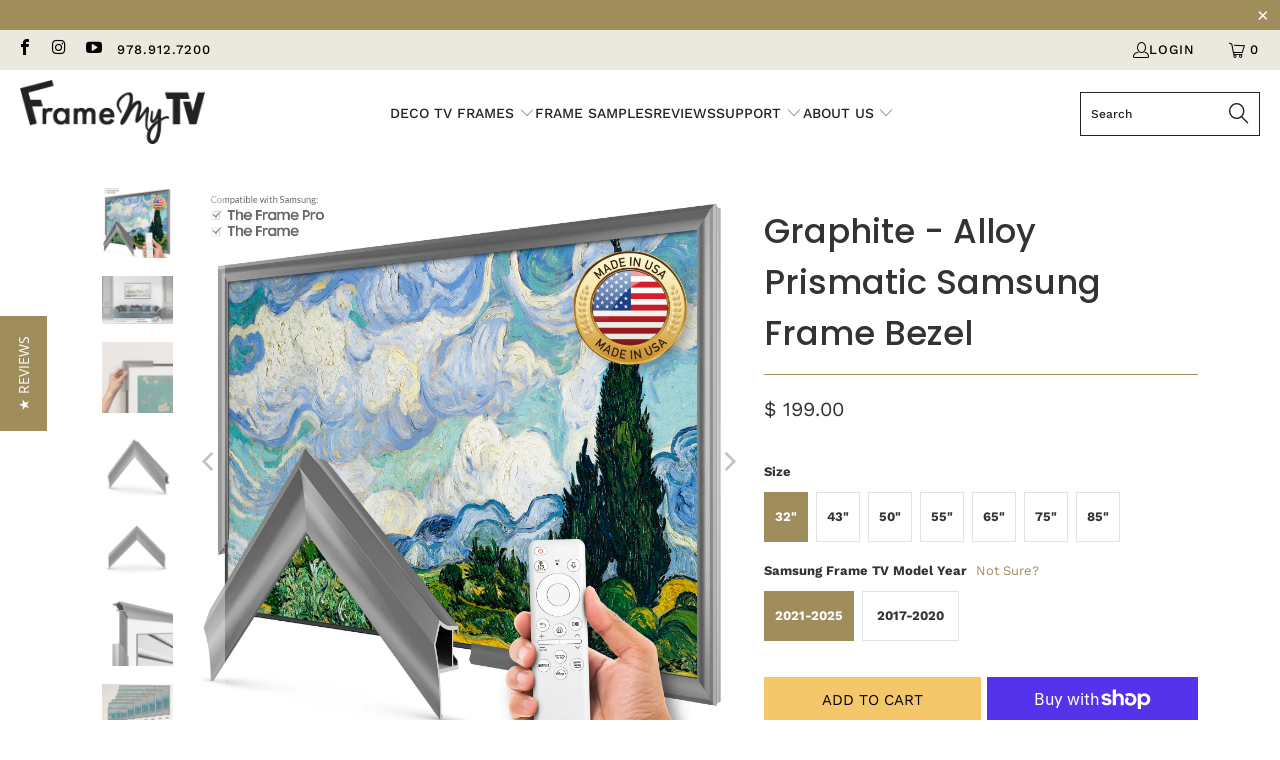

--- FILE ---
content_type: text/html; charset=utf-8
request_url: https://framemytv.com/collections/deco-alloy-samsung-the-frame-frames-silver-white-gold-bezel/products/graphite-alloy-prismatic-samsung-frame-bezel
body_size: 55781
content:


 <!DOCTYPE html>
<html class="no-js no-touch" lang="en"> <head> <script>
    window.Store = window.Store || {};
    window.Store.id = 1162084407;</script> <meta charset="utf-8"> <meta http-equiv="cleartype" content="on"> <meta name="robots" content="index,follow"> <!-- Mobile Specific Metas --> <meta name="HandheldFriendly" content="True"> <meta name="MobileOptimized" content="320"> <meta name="viewport" content="width=device-width,initial-scale=1"> <meta name="theme-color" content="#ffffff"> <title>
      Graphite - Alloy Prismatic Samsung Frame Bezel | Frame My TV</title> <meta name="description" content="Elevate your Samsung Frame TV to the next level with our premium Alloy Bezels made of solid aluminum. Each Alloy Bezel easily snaps together and clips onto your TV in under 2 minutes.  With each frame made of true aluminum, the metallic finish beautifully enhances your room through the deep anodized graphite finish. NO"/> <!-- Preconnect Domains --> <link rel="preconnect" href="https://fonts.shopifycdn.com" /> <link rel="preconnect" href="https://cdn.shopify.com" /> <link rel="preconnect" href="https://v.shopify.com" /> <link rel="preconnect" href="https://cdn.shopifycloud.com" /> <link rel="preconnect" href="https://monorail-edge.shopifysvc.com"> <!-- fallback for browsers that don't support preconnect --> <link rel="dns-prefetch" href="https://fonts.shopifycdn.com" /> <link rel="dns-prefetch" href="https://cdn.shopify.com" /> <link rel="dns-prefetch" href="https://v.shopify.com" /> <link rel="dns-prefetch" href="https://cdn.shopifycloud.com" /> <link rel="dns-prefetch" href="https://monorail-edge.shopifysvc.com"> <!-- Preload Assets --> <link rel="preload" href="//framemytv.com/cdn/shop/t/71/assets/fancybox.css?v=19278034316635137701751552060" as="style"> <link rel="preload" href="//framemytv.com/cdn/shop/t/71/assets/styles.css?v=2126364519397264181767861833" as="style"> <link rel="preload" href="//framemytv.com/cdn/shop/t/71/assets/jquery.min.js?v=81049236547974671631751552060" as="script"> <link rel="preload" href="//framemytv.com/cdn/shop/t/71/assets/vendors.js?v=26717678773342603711751552060" as="script"> <link rel="preload" href="//framemytv.com/cdn/shop/t/71/assets/sections.js?v=168352307892192491631751552060" as="script"> <link rel="preload" href="//framemytv.com/cdn/shop/t/71/assets/utilities.js?v=163827758908090040731751552060" as="script"> <link rel="preload" href="//framemytv.com/cdn/shop/t/71/assets/app.js?v=146518059072419036831751552060" as="script"> <script src="//framemytv.com/cdn/shop/t/71/assets/jquery.min.js?v=81049236547974671631751552060"></script> <!-- Stylesheet for Fancybox library --> <link href="//framemytv.com/cdn/shop/t/71/assets/fancybox.css?v=19278034316635137701751552060" rel="stylesheet" type="text/css" media="all" /> <!-- Stylesheets for Turbo --> <link href="//framemytv.com/cdn/shop/t/71/assets/styles.css?v=2126364519397264181767861833" rel="stylesheet" type="text/css" media="all" /> <link href="//framemytv.com/cdn/shop/t/71/assets/custom.scss.css?v=115577249718648909891767861834" rel="stylesheet" type="text/css" media="all" /> <script>
      window.lazySizesConfig = window.lazySizesConfig || {};

      lazySizesConfig.expand = 300;
      lazySizesConfig.loadHidden = false;

      /*! lazysizes - v5.2.2 - bgset plugin */
      !function(e,t){var a=function(){t(e.lazySizes),e.removeEventListener("lazyunveilread",a,!0)};t=t.bind(null,e,e.document),"object"==typeof module&&module.exports?t(require("lazysizes")):"function"==typeof define&&define.amd?define(["lazysizes"],t):e.lazySizes?a():e.addEventListener("lazyunveilread",a,!0)}(window,function(e,z,g){"use strict";var c,y,b,f,i,s,n,v,m;e.addEventListener&&(c=g.cfg,y=/\s+/g,b=/\s*\|\s+|\s+\|\s*/g,f=/^(.+?)(?:\s+\[\s*(.+?)\s*\])(?:\s+\[\s*(.+?)\s*\])?$/,i=/^\s*\(*\s*type\s*:\s*(.+?)\s*\)*\s*$/,s=/\(|\)|'/,n={contain:1,cover:1},v=function(e,t){var a;t&&((a=t.match(i))&&a[1]?e.setAttribute("type",a[1]):e.setAttribute("media",c.customMedia[t]||t))},m=function(e){var t,a,i,r;e.target._lazybgset&&(a=(t=e.target)._lazybgset,(i=t.currentSrc||t.src)&&((r=g.fire(a,"bgsetproxy",{src:i,useSrc:s.test(i)?JSON.stringify(i):i})).defaultPrevented||(a.style.backgroundImage="url("+r.detail.useSrc+")")),t._lazybgsetLoading&&(g.fire(a,"_lazyloaded",{},!1,!0),delete t._lazybgsetLoading))},addEventListener("lazybeforeunveil",function(e){var t,a,i,r,s,n,l,d,o,u;!e.defaultPrevented&&(t=e.target.getAttribute("data-bgset"))&&(o=e.target,(u=z.createElement("img")).alt="",u._lazybgsetLoading=!0,e.detail.firesLoad=!0,a=t,i=o,r=u,s=z.createElement("picture"),n=i.getAttribute(c.sizesAttr),l=i.getAttribute("data-ratio"),d=i.getAttribute("data-optimumx"),i._lazybgset&&i._lazybgset.parentNode==i&&i.removeChild(i._lazybgset),Object.defineProperty(r,"_lazybgset",{value:i,writable:!0}),Object.defineProperty(i,"_lazybgset",{value:s,writable:!0}),a=a.replace(y," ").split(b),s.style.display="none",r.className=c.lazyClass,1!=a.length||n||(n="auto"),a.forEach(function(e){var t,a=z.createElement("source");n&&"auto"!=n&&a.setAttribute("sizes",n),(t=e.match(f))?(a.setAttribute(c.srcsetAttr,t[1]),v(a,t[2]),v(a,t[3])):a.setAttribute(c.srcsetAttr,e),s.appendChild(a)}),n&&(r.setAttribute(c.sizesAttr,n),i.removeAttribute(c.sizesAttr),i.removeAttribute("sizes")),d&&r.setAttribute("data-optimumx",d),l&&r.setAttribute("data-ratio",l),s.appendChild(r),i.appendChild(s),setTimeout(function(){g.loader.unveil(u),g.rAF(function(){g.fire(u,"_lazyloaded",{},!0,!0),u.complete&&m({target:u})})}))}),z.addEventListener("load",m,!0),e.addEventListener("lazybeforesizes",function(e){var t,a,i,r;e.detail.instance==g&&e.target._lazybgset&&e.detail.dataAttr&&(t=e.target._lazybgset,i=t,r=(getComputedStyle(i)||{getPropertyValue:function(){}}).getPropertyValue("background-size"),!n[r]&&n[i.style.backgroundSize]&&(r=i.style.backgroundSize),n[a=r]&&(e.target._lazysizesParentFit=a,g.rAF(function(){e.target.setAttribute("data-parent-fit",a),e.target._lazysizesParentFit&&delete e.target._lazysizesParentFit})))},!0),z.documentElement.addEventListener("lazybeforesizes",function(e){var t,a;!e.defaultPrevented&&e.target._lazybgset&&e.detail.instance==g&&(e.detail.width=(t=e.target._lazybgset,a=g.gW(t,t.parentNode),(!t._lazysizesWidth||a>t._lazysizesWidth)&&(t._lazysizesWidth=a),t._lazysizesWidth))}))});

      /*! lazysizes - v5.2.2 */
      !function(e){var t=function(u,D,f){"use strict";var k,H;if(function(){var e;var t={lazyClass:"lazyload",loadedClass:"lazyloaded",loadingClass:"lazyloading",preloadClass:"lazypreload",errorClass:"lazyerror",autosizesClass:"lazyautosizes",srcAttr:"data-src",srcsetAttr:"data-srcset",sizesAttr:"data-sizes",minSize:40,customMedia:{},init:true,expFactor:1.5,hFac:.8,loadMode:2,loadHidden:true,ricTimeout:0,throttleDelay:125};H=u.lazySizesConfig||u.lazysizesConfig||{};for(e in t){if(!(e in H)){H[e]=t[e]}}}(),!D||!D.getElementsByClassName){return{init:function(){},cfg:H,noSupport:true}}var O=D.documentElement,a=u.HTMLPictureElement,P="addEventListener",$="getAttribute",q=u[P].bind(u),I=u.setTimeout,U=u.requestAnimationFrame||I,l=u.requestIdleCallback,j=/^picture$/i,r=["load","error","lazyincluded","_lazyloaded"],i={},G=Array.prototype.forEach,J=function(e,t){if(!i[t]){i[t]=new RegExp("(\\s|^)"+t+"(\\s|$)")}return i[t].test(e[$]("class")||"")&&i[t]},K=function(e,t){if(!J(e,t)){e.setAttribute("class",(e[$]("class")||"").trim()+" "+t)}},Q=function(e,t){var i;if(i=J(e,t)){e.setAttribute("class",(e[$]("class")||"").replace(i," "))}},V=function(t,i,e){var a=e?P:"removeEventListener";if(e){V(t,i)}r.forEach(function(e){t[a](e,i)})},X=function(e,t,i,a,r){var n=D.createEvent("Event");if(!i){i={}}i.instance=k;n.initEvent(t,!a,!r);n.detail=i;e.dispatchEvent(n);return n},Y=function(e,t){var i;if(!a&&(i=u.picturefill||H.pf)){if(t&&t.src&&!e[$]("srcset")){e.setAttribute("srcset",t.src)}i({reevaluate:true,elements:[e]})}else if(t&&t.src){e.src=t.src}},Z=function(e,t){return(getComputedStyle(e,null)||{})[t]},s=function(e,t,i){i=i||e.offsetWidth;while(i<H.minSize&&t&&!e._lazysizesWidth){i=t.offsetWidth;t=t.parentNode}return i},ee=function(){var i,a;var t=[];var r=[];var n=t;var s=function(){var e=n;n=t.length?r:t;i=true;a=false;while(e.length){e.shift()()}i=false};var e=function(e,t){if(i&&!t){e.apply(this,arguments)}else{n.push(e);if(!a){a=true;(D.hidden?I:U)(s)}}};e._lsFlush=s;return e}(),te=function(i,e){return e?function(){ee(i)}:function(){var e=this;var t=arguments;ee(function(){i.apply(e,t)})}},ie=function(e){var i;var a=0;var r=H.throttleDelay;var n=H.ricTimeout;var t=function(){i=false;a=f.now();e()};var s=l&&n>49?function(){l(t,{timeout:n});if(n!==H.ricTimeout){n=H.ricTimeout}}:te(function(){I(t)},true);return function(e){var t;if(e=e===true){n=33}if(i){return}i=true;t=r-(f.now()-a);if(t<0){t=0}if(e||t<9){s()}else{I(s,t)}}},ae=function(e){var t,i;var a=99;var r=function(){t=null;e()};var n=function(){var e=f.now()-i;if(e<a){I(n,a-e)}else{(l||r)(r)}};return function(){i=f.now();if(!t){t=I(n,a)}}},e=function(){var v,m,c,h,e;var y,z,g,p,C,b,A;var n=/^img$/i;var d=/^iframe$/i;var E="onscroll"in u&&!/(gle|ing)bot/.test(navigator.userAgent);var _=0;var w=0;var N=0;var M=-1;var x=function(e){N--;if(!e||N<0||!e.target){N=0}};var W=function(e){if(A==null){A=Z(D.body,"visibility")=="hidden"}return A||!(Z(e.parentNode,"visibility")=="hidden"&&Z(e,"visibility")=="hidden")};var S=function(e,t){var i;var a=e;var r=W(e);g-=t;b+=t;p-=t;C+=t;while(r&&(a=a.offsetParent)&&a!=D.body&&a!=O){r=(Z(a,"opacity")||1)>0;if(r&&Z(a,"overflow")!="visible"){i=a.getBoundingClientRect();r=C>i.left&&p<i.right&&b>i.top-1&&g<i.bottom+1}}return r};var t=function(){var e,t,i,a,r,n,s,l,o,u,f,c;var d=k.elements;if((h=H.loadMode)&&N<8&&(e=d.length)){t=0;M++;for(;t<e;t++){if(!d[t]||d[t]._lazyRace){continue}if(!E||k.prematureUnveil&&k.prematureUnveil(d[t])){R(d[t]);continue}if(!(l=d[t][$]("data-expand"))||!(n=l*1)){n=w}if(!u){u=!H.expand||H.expand<1?O.clientHeight>500&&O.clientWidth>500?500:370:H.expand;k._defEx=u;f=u*H.expFactor;c=H.hFac;A=null;if(w<f&&N<1&&M>2&&h>2&&!D.hidden){w=f;M=0}else if(h>1&&M>1&&N<6){w=u}else{w=_}}if(o!==n){y=innerWidth+n*c;z=innerHeight+n;s=n*-1;o=n}i=d[t].getBoundingClientRect();if((b=i.bottom)>=s&&(g=i.top)<=z&&(C=i.right)>=s*c&&(p=i.left)<=y&&(b||C||p||g)&&(H.loadHidden||W(d[t]))&&(m&&N<3&&!l&&(h<3||M<4)||S(d[t],n))){R(d[t]);r=true;if(N>9){break}}else if(!r&&m&&!a&&N<4&&M<4&&h>2&&(v[0]||H.preloadAfterLoad)&&(v[0]||!l&&(b||C||p||g||d[t][$](H.sizesAttr)!="auto"))){a=v[0]||d[t]}}if(a&&!r){R(a)}}};var i=ie(t);var B=function(e){var t=e.target;if(t._lazyCache){delete t._lazyCache;return}x(e);K(t,H.loadedClass);Q(t,H.loadingClass);V(t,L);X(t,"lazyloaded")};var a=te(B);var L=function(e){a({target:e.target})};var T=function(t,i){try{t.contentWindow.location.replace(i)}catch(e){t.src=i}};var F=function(e){var t;var i=e[$](H.srcsetAttr);if(t=H.customMedia[e[$]("data-media")||e[$]("media")]){e.setAttribute("media",t)}if(i){e.setAttribute("srcset",i)}};var s=te(function(t,e,i,a,r){var n,s,l,o,u,f;if(!(u=X(t,"lazybeforeunveil",e)).defaultPrevented){if(a){if(i){K(t,H.autosizesClass)}else{t.setAttribute("sizes",a)}}s=t[$](H.srcsetAttr);n=t[$](H.srcAttr);if(r){l=t.parentNode;o=l&&j.test(l.nodeName||"")}f=e.firesLoad||"src"in t&&(s||n||o);u={target:t};K(t,H.loadingClass);if(f){clearTimeout(c);c=I(x,2500);V(t,L,true)}if(o){G.call(l.getElementsByTagName("source"),F)}if(s){t.setAttribute("srcset",s)}else if(n&&!o){if(d.test(t.nodeName)){T(t,n)}else{t.src=n}}if(r&&(s||o)){Y(t,{src:n})}}if(t._lazyRace){delete t._lazyRace}Q(t,H.lazyClass);ee(function(){var e=t.complete&&t.naturalWidth>1;if(!f||e){if(e){K(t,"ls-is-cached")}B(u);t._lazyCache=true;I(function(){if("_lazyCache"in t){delete t._lazyCache}},9)}if(t.loading=="lazy"){N--}},true)});var R=function(e){if(e._lazyRace){return}var t;var i=n.test(e.nodeName);var a=i&&(e[$](H.sizesAttr)||e[$]("sizes"));var r=a=="auto";if((r||!m)&&i&&(e[$]("src")||e.srcset)&&!e.complete&&!J(e,H.errorClass)&&J(e,H.lazyClass)){return}t=X(e,"lazyunveilread").detail;if(r){re.updateElem(e,true,e.offsetWidth)}e._lazyRace=true;N++;s(e,t,r,a,i)};var r=ae(function(){H.loadMode=3;i()});var l=function(){if(H.loadMode==3){H.loadMode=2}r()};var o=function(){if(m){return}if(f.now()-e<999){I(o,999);return}m=true;H.loadMode=3;i();q("scroll",l,true)};return{_:function(){e=f.now();k.elements=D.getElementsByClassName(H.lazyClass);v=D.getElementsByClassName(H.lazyClass+" "+H.preloadClass);q("scroll",i,true);q("resize",i,true);q("pageshow",function(e){if(e.persisted){var t=D.querySelectorAll("."+H.loadingClass);if(t.length&&t.forEach){U(function(){t.forEach(function(e){if(e.complete){R(e)}})})}}});if(u.MutationObserver){new MutationObserver(i).observe(O,{childList:true,subtree:true,attributes:true})}else{O[P]("DOMNodeInserted",i,true);O[P]("DOMAttrModified",i,true);setInterval(i,999)}q("hashchange",i,true);["focus","mouseover","click","load","transitionend","animationend"].forEach(function(e){D[P](e,i,true)});if(/d$|^c/.test(D.readyState)){o()}else{q("load",o);D[P]("DOMContentLoaded",i);I(o,2e4)}if(k.elements.length){t();ee._lsFlush()}else{i()}},checkElems:i,unveil:R,_aLSL:l}}(),re=function(){var i;var n=te(function(e,t,i,a){var r,n,s;e._lazysizesWidth=a;a+="px";e.setAttribute("sizes",a);if(j.test(t.nodeName||"")){r=t.getElementsByTagName("source");for(n=0,s=r.length;n<s;n++){r[n].setAttribute("sizes",a)}}if(!i.detail.dataAttr){Y(e,i.detail)}});var a=function(e,t,i){var a;var r=e.parentNode;if(r){i=s(e,r,i);a=X(e,"lazybeforesizes",{width:i,dataAttr:!!t});if(!a.defaultPrevented){i=a.detail.width;if(i&&i!==e._lazysizesWidth){n(e,r,a,i)}}}};var e=function(){var e;var t=i.length;if(t){e=0;for(;e<t;e++){a(i[e])}}};var t=ae(e);return{_:function(){i=D.getElementsByClassName(H.autosizesClass);q("resize",t)},checkElems:t,updateElem:a}}(),t=function(){if(!t.i&&D.getElementsByClassName){t.i=true;re._();e._()}};return I(function(){H.init&&t()}),k={cfg:H,autoSizer:re,loader:e,init:t,uP:Y,aC:K,rC:Q,hC:J,fire:X,gW:s,rAF:ee}}(e,e.document,Date);e.lazySizes=t,"object"==typeof module&&module.exports&&(module.exports=t)}("undefined"!=typeof window?window:{});</script> <!-- Icons --> <link rel="shortcut icon" type="image/x-icon" href="//framemytv.com/cdn/shop/files/FMTV_favicon_28eca2e7-21bc-4223-9097-0f1ed9f4b12b_180x180.png?v=1666633712"> <link rel="apple-touch-icon" href="//framemytv.com/cdn/shop/files/FMTV_favicon_28eca2e7-21bc-4223-9097-0f1ed9f4b12b_180x180.png?v=1666633712"/> <link rel="apple-touch-icon" sizes="57x57" href="//framemytv.com/cdn/shop/files/FMTV_favicon_28eca2e7-21bc-4223-9097-0f1ed9f4b12b_57x57.png?v=1666633712"/> <link rel="apple-touch-icon" sizes="60x60" href="//framemytv.com/cdn/shop/files/FMTV_favicon_28eca2e7-21bc-4223-9097-0f1ed9f4b12b_60x60.png?v=1666633712"/> <link rel="apple-touch-icon" sizes="72x72" href="//framemytv.com/cdn/shop/files/FMTV_favicon_28eca2e7-21bc-4223-9097-0f1ed9f4b12b_72x72.png?v=1666633712"/> <link rel="apple-touch-icon" sizes="76x76" href="//framemytv.com/cdn/shop/files/FMTV_favicon_28eca2e7-21bc-4223-9097-0f1ed9f4b12b_76x76.png?v=1666633712"/> <link rel="apple-touch-icon" sizes="114x114" href="//framemytv.com/cdn/shop/files/FMTV_favicon_28eca2e7-21bc-4223-9097-0f1ed9f4b12b_114x114.png?v=1666633712"/> <link rel="apple-touch-icon" sizes="180x180" href="//framemytv.com/cdn/shop/files/FMTV_favicon_28eca2e7-21bc-4223-9097-0f1ed9f4b12b_180x180.png?v=1666633712"/> <link rel="apple-touch-icon" sizes="228x228" href="//framemytv.com/cdn/shop/files/FMTV_favicon_28eca2e7-21bc-4223-9097-0f1ed9f4b12b_228x228.png?v=1666633712"/> <link rel="canonical" href="https://framemytv.com/products/graphite-alloy-prismatic-samsung-frame-bezel"/> <script type="text/javascript" src="/services/javascripts/currencies.js" data-no-instant></script> <script src="//framemytv.com/cdn/shop/t/71/assets/currencies.js?v=63035159355332271981751552060" defer></script> <script>
      window.PXUTheme = window.PXUTheme || {};
      window.PXUTheme.version = '8.1.0';
      window.PXUTheme.name = 'Turbo';</script>
    


    
<template id="price-ui"><span class="price " data-price></span><span class="compare-at-price" data-compare-at-price></span><span class="unit-pricing" data-unit-pricing></span></template> <template id="price-ui-badge"><div class="price-ui-badge__sticker price-ui-badge__sticker-image price-ui-badge__sticker--"> <span class="price-ui-badge__sticker-text" data-badge></span></div></template> <template id="price-ui__price"><span class="money" data-price></span></template> <template id="price-ui__price-range"><span class="price-min" data-price-min><span class="money" data-price></span></span> - <span class="price-max" data-price-max><span class="money" data-price></span></span></template> <template id="price-ui__unit-pricing"><span class="unit-quantity" data-unit-quantity></span> | <span class="unit-price" data-unit-price><span class="money" data-price></span></span> / <span class="unit-measurement" data-unit-measurement></span></template> <template id="price-ui-badge__percent-savings-range">Save up to <span data-price-percent></span>%</template> <template id="price-ui-badge__percent-savings">Save <span data-price-percent></span>%</template> <template id="price-ui-badge__price-savings-range">Save up to <span class="money" data-price></span></template> <template id="price-ui-badge__price-savings">Save <span class="money" data-price></span></template> <template id="price-ui-badge__on-sale">Sale</template> <template id="price-ui-badge__sold-out">Sold out</template> <template id="price-ui-badge__in-stock">In stock</template> <script>
      
window.PXUTheme = window.PXUTheme || {};


window.PXUTheme.theme_settings = {};
window.PXUTheme.currency = {};
window.PXUTheme.routes = window.PXUTheme.routes || {};


window.PXUTheme.theme_settings.display_tos_checkbox = false;
window.PXUTheme.theme_settings.go_to_checkout = false;
window.PXUTheme.theme_settings.cart_action = "redirect_cart";
window.PXUTheme.theme_settings.cart_shipping_calculator = true;


window.PXUTheme.theme_settings.collection_swatches = false;
window.PXUTheme.theme_settings.collection_secondary_image = false;


window.PXUTheme.currency.show_multiple_currencies = false;
window.PXUTheme.currency.shop_currency = "USD";
window.PXUTheme.currency.default_currency = "USD";
window.PXUTheme.currency.display_format = "money_format";
window.PXUTheme.currency.money_format = "$ {{amount}}";
window.PXUTheme.currency.money_format_no_currency = "$ {{amount}}";
window.PXUTheme.currency.money_format_currency = "$ {{amount}} USD";
window.PXUTheme.currency.native_multi_currency = true;
window.PXUTheme.currency.iso_code = "USD";
window.PXUTheme.currency.symbol = "$";


window.PXUTheme.theme_settings.display_inventory_left = false;
window.PXUTheme.theme_settings.inventory_threshold = 10;
window.PXUTheme.theme_settings.limit_quantity = false;


window.PXUTheme.theme_settings.menu_position = null;


window.PXUTheme.theme_settings.newsletter_popup = false;
window.PXUTheme.theme_settings.newsletter_popup_days = "14";
window.PXUTheme.theme_settings.newsletter_popup_mobile = false;
window.PXUTheme.theme_settings.newsletter_popup_seconds = 0;


window.PXUTheme.theme_settings.pagination_type = "infinite_scroll";


window.PXUTheme.theme_settings.enable_shopify_collection_badges = false;
window.PXUTheme.theme_settings.quick_shop_thumbnail_position = null;
window.PXUTheme.theme_settings.product_form_style = "radio";
window.PXUTheme.theme_settings.sale_banner_enabled = true;
window.PXUTheme.theme_settings.display_savings = true;
window.PXUTheme.theme_settings.display_sold_out_price = false;
window.PXUTheme.theme_settings.free_text = "Free";
window.PXUTheme.theme_settings.video_looping = null;
window.PXUTheme.theme_settings.quick_shop_style = "popup";
window.PXUTheme.theme_settings.hover_enabled = false;


window.PXUTheme.routes.cart_url = "/cart";
window.PXUTheme.routes.root_url = "/";
window.PXUTheme.routes.search_url = "/search";
window.PXUTheme.routes.all_products_collection_url = "/collections/all";
window.PXUTheme.routes.product_recommendations_url = "/recommendations/products";


window.PXUTheme.theme_settings.image_loading_style = "blur-up";


window.PXUTheme.theme_settings.search_option = "product";
window.PXUTheme.theme_settings.search_items_to_display = 5;
window.PXUTheme.theme_settings.enable_autocomplete = true;


window.PXUTheme.theme_settings.page_dots_enabled = false;
window.PXUTheme.theme_settings.slideshow_arrow_size = "light";


window.PXUTheme.theme_settings.quick_shop_enabled = false;


window.PXUTheme.translation = {};


window.PXUTheme.translation.agree_to_terms_warning = "You must agree with the terms and conditions to checkout.";
window.PXUTheme.translation.one_item_left = "item left";
window.PXUTheme.translation.items_left_text = "items left";
window.PXUTheme.translation.cart_savings_text = "Total Savings";
window.PXUTheme.translation.cart_discount_text = "Discount";
window.PXUTheme.translation.cart_subtotal_text = "Subtotal";
window.PXUTheme.translation.cart_remove_text = "Remove";
window.PXUTheme.translation.cart_free_text = "Free";


window.PXUTheme.translation.newsletter_success_text = "Thank you for joining our mailing list!";


window.PXUTheme.translation.notify_email = "Enter your email address...";
window.PXUTheme.translation.notify_email_value = "Translation missing: en.contact.fields.email";
window.PXUTheme.translation.notify_email_send = "Send";
window.PXUTheme.translation.notify_message_first = "Please notify me when ";
window.PXUTheme.translation.notify_message_last = " becomes available - ";
window.PXUTheme.translation.notify_success_text = "Thanks! We will notify you when this product becomes available!";


window.PXUTheme.translation.add_to_cart = "Add to Cart";
window.PXUTheme.translation.coming_soon_text = "Coming Soon";
window.PXUTheme.translation.sold_out_text = "Sold Out";
window.PXUTheme.translation.sale_text = "Sale";
window.PXUTheme.translation.savings_text = "You Save";
window.PXUTheme.translation.from_text = "from";
window.PXUTheme.translation.new_text = "New";
window.PXUTheme.translation.pre_order_text = "Pre-Order";
window.PXUTheme.translation.unavailable_text = "Unavailable";


window.PXUTheme.translation.all_results = "View all results";
window.PXUTheme.translation.no_results = "Sorry, no results!";


window.PXUTheme.media_queries = {};
window.PXUTheme.media_queries.small = window.matchMedia( "(max-width: 480px)" );
window.PXUTheme.media_queries.medium = window.matchMedia( "(max-width: 798px)" );
window.PXUTheme.media_queries.large = window.matchMedia( "(min-width: 799px)" );
window.PXUTheme.media_queries.larger = window.matchMedia( "(min-width: 960px)" );
window.PXUTheme.media_queries.xlarge = window.matchMedia( "(min-width: 1200px)" );
window.PXUTheme.media_queries.ie10 = window.matchMedia( "all and (-ms-high-contrast: none), (-ms-high-contrast: active)" );
window.PXUTheme.media_queries.tablet = window.matchMedia( "only screen and (min-width: 799px) and (max-width: 1024px)" );
window.PXUTheme.media_queries.mobile_and_tablet = window.matchMedia( "(max-width: 1024px)" );</script> <script src="//framemytv.com/cdn/shop/t/71/assets/vendors.js?v=26717678773342603711751552060" defer></script> <script src="//framemytv.com/cdn/shop/t/71/assets/sections.js?v=168352307892192491631751552060" defer></script> <script src="//framemytv.com/cdn/shop/t/71/assets/utilities.js?v=163827758908090040731751552060" defer></script> <script src="//framemytv.com/cdn/shop/t/71/assets/app.js?v=146518059072419036831751552060" defer></script> <script src="//framemytv.com/cdn/shop/t/71/assets/custom.js?v=108137719594659513331762844181" defer></script> <script></script> <script>window.performance && window.performance.mark && window.performance.mark('shopify.content_for_header.start');</script><meta id="shopify-digital-wallet" name="shopify-digital-wallet" content="/1162084407/digital_wallets/dialog">
<meta name="shopify-checkout-api-token" content="d199125465ab57f94ef20d1a6f6d7942">
<meta id="in-context-paypal-metadata" data-shop-id="1162084407" data-venmo-supported="false" data-environment="production" data-locale="en_US" data-paypal-v4="true" data-currency="USD">
<link rel="alternate" type="application/json+oembed" href="https://framemytv.com/products/graphite-alloy-prismatic-samsung-frame-bezel.oembed">
<script async="async" src="/checkouts/internal/preloads.js?locale=en-US"></script>
<link rel="preconnect" href="https://shop.app" crossorigin="anonymous">
<script async="async" src="https://shop.app/checkouts/internal/preloads.js?locale=en-US&shop_id=1162084407" crossorigin="anonymous"></script>
<script id="apple-pay-shop-capabilities" type="application/json">{"shopId":1162084407,"countryCode":"US","currencyCode":"USD","merchantCapabilities":["supports3DS"],"merchantId":"gid:\/\/shopify\/Shop\/1162084407","merchantName":"Frame My TV","requiredBillingContactFields":["postalAddress","email","phone"],"requiredShippingContactFields":["postalAddress","email","phone"],"shippingType":"shipping","supportedNetworks":["visa","masterCard","amex","discover","elo","jcb"],"total":{"type":"pending","label":"Frame My TV","amount":"1.00"},"shopifyPaymentsEnabled":true,"supportsSubscriptions":true}</script>
<script id="shopify-features" type="application/json">{"accessToken":"d199125465ab57f94ef20d1a6f6d7942","betas":["rich-media-storefront-analytics"],"domain":"framemytv.com","predictiveSearch":true,"shopId":1162084407,"locale":"en"}</script>
<script>var Shopify = Shopify || {};
Shopify.shop = "framemytv.myshopify.com";
Shopify.locale = "en";
Shopify.currency = {"active":"USD","rate":"1.0"};
Shopify.country = "US";
Shopify.theme = {"name":"Internal - FMTV - Dec 2025","id":178788467059,"schema_name":"Turbo","schema_version":"8.1.0","theme_store_id":null,"role":"main"};
Shopify.theme.handle = "null";
Shopify.theme.style = {"id":null,"handle":null};
Shopify.cdnHost = "framemytv.com/cdn";
Shopify.routes = Shopify.routes || {};
Shopify.routes.root = "/";</script>
<script type="module">!function(o){(o.Shopify=o.Shopify||{}).modules=!0}(window);</script>
<script>!function(o){function n(){var o=[];function n(){o.push(Array.prototype.slice.apply(arguments))}return n.q=o,n}var t=o.Shopify=o.Shopify||{};t.loadFeatures=n(),t.autoloadFeatures=n()}(window);</script>
<script>
  window.ShopifyPay = window.ShopifyPay || {};
  window.ShopifyPay.apiHost = "shop.app\/pay";
  window.ShopifyPay.redirectState = null;
</script>
<script id="shop-js-analytics" type="application/json">{"pageType":"product"}</script>
<script defer="defer" async type="module" src="//framemytv.com/cdn/shopifycloud/shop-js/modules/v2/client.init-shop-cart-sync_BApSsMSl.en.esm.js"></script>
<script defer="defer" async type="module" src="//framemytv.com/cdn/shopifycloud/shop-js/modules/v2/chunk.common_CBoos6YZ.esm.js"></script>
<script type="module">
  await import("//framemytv.com/cdn/shopifycloud/shop-js/modules/v2/client.init-shop-cart-sync_BApSsMSl.en.esm.js");
await import("//framemytv.com/cdn/shopifycloud/shop-js/modules/v2/chunk.common_CBoos6YZ.esm.js");

  window.Shopify.SignInWithShop?.initShopCartSync?.({"fedCMEnabled":true,"windoidEnabled":true});

</script>
<script defer="defer" async type="module" src="//framemytv.com/cdn/shopifycloud/shop-js/modules/v2/client.payment-terms_BHOWV7U_.en.esm.js"></script>
<script defer="defer" async type="module" src="//framemytv.com/cdn/shopifycloud/shop-js/modules/v2/chunk.common_CBoos6YZ.esm.js"></script>
<script defer="defer" async type="module" src="//framemytv.com/cdn/shopifycloud/shop-js/modules/v2/chunk.modal_Bu1hFZFC.esm.js"></script>
<script type="module">
  await import("//framemytv.com/cdn/shopifycloud/shop-js/modules/v2/client.payment-terms_BHOWV7U_.en.esm.js");
await import("//framemytv.com/cdn/shopifycloud/shop-js/modules/v2/chunk.common_CBoos6YZ.esm.js");
await import("//framemytv.com/cdn/shopifycloud/shop-js/modules/v2/chunk.modal_Bu1hFZFC.esm.js");

  
</script>
<script>
  window.Shopify = window.Shopify || {};
  if (!window.Shopify.featureAssets) window.Shopify.featureAssets = {};
  window.Shopify.featureAssets['shop-js'] = {"shop-cart-sync":["modules/v2/client.shop-cart-sync_DJczDl9f.en.esm.js","modules/v2/chunk.common_CBoos6YZ.esm.js"],"init-fed-cm":["modules/v2/client.init-fed-cm_BzwGC0Wi.en.esm.js","modules/v2/chunk.common_CBoos6YZ.esm.js"],"init-windoid":["modules/v2/client.init-windoid_BS26ThXS.en.esm.js","modules/v2/chunk.common_CBoos6YZ.esm.js"],"shop-cash-offers":["modules/v2/client.shop-cash-offers_DthCPNIO.en.esm.js","modules/v2/chunk.common_CBoos6YZ.esm.js","modules/v2/chunk.modal_Bu1hFZFC.esm.js"],"shop-button":["modules/v2/client.shop-button_D_JX508o.en.esm.js","modules/v2/chunk.common_CBoos6YZ.esm.js"],"init-shop-email-lookup-coordinator":["modules/v2/client.init-shop-email-lookup-coordinator_DFwWcvrS.en.esm.js","modules/v2/chunk.common_CBoos6YZ.esm.js"],"shop-toast-manager":["modules/v2/client.shop-toast-manager_tEhgP2F9.en.esm.js","modules/v2/chunk.common_CBoos6YZ.esm.js"],"shop-login-button":["modules/v2/client.shop-login-button_DwLgFT0K.en.esm.js","modules/v2/chunk.common_CBoos6YZ.esm.js","modules/v2/chunk.modal_Bu1hFZFC.esm.js"],"avatar":["modules/v2/client.avatar_BTnouDA3.en.esm.js"],"init-shop-cart-sync":["modules/v2/client.init-shop-cart-sync_BApSsMSl.en.esm.js","modules/v2/chunk.common_CBoos6YZ.esm.js"],"pay-button":["modules/v2/client.pay-button_BuNmcIr_.en.esm.js","modules/v2/chunk.common_CBoos6YZ.esm.js"],"init-shop-for-new-customer-accounts":["modules/v2/client.init-shop-for-new-customer-accounts_DrjXSI53.en.esm.js","modules/v2/client.shop-login-button_DwLgFT0K.en.esm.js","modules/v2/chunk.common_CBoos6YZ.esm.js","modules/v2/chunk.modal_Bu1hFZFC.esm.js"],"init-customer-accounts-sign-up":["modules/v2/client.init-customer-accounts-sign-up_TlVCiykN.en.esm.js","modules/v2/client.shop-login-button_DwLgFT0K.en.esm.js","modules/v2/chunk.common_CBoos6YZ.esm.js","modules/v2/chunk.modal_Bu1hFZFC.esm.js"],"shop-follow-button":["modules/v2/client.shop-follow-button_C5D3XtBb.en.esm.js","modules/v2/chunk.common_CBoos6YZ.esm.js","modules/v2/chunk.modal_Bu1hFZFC.esm.js"],"checkout-modal":["modules/v2/client.checkout-modal_8TC_1FUY.en.esm.js","modules/v2/chunk.common_CBoos6YZ.esm.js","modules/v2/chunk.modal_Bu1hFZFC.esm.js"],"init-customer-accounts":["modules/v2/client.init-customer-accounts_C0Oh2ljF.en.esm.js","modules/v2/client.shop-login-button_DwLgFT0K.en.esm.js","modules/v2/chunk.common_CBoos6YZ.esm.js","modules/v2/chunk.modal_Bu1hFZFC.esm.js"],"lead-capture":["modules/v2/client.lead-capture_Cq0gfm7I.en.esm.js","modules/v2/chunk.common_CBoos6YZ.esm.js","modules/v2/chunk.modal_Bu1hFZFC.esm.js"],"shop-login":["modules/v2/client.shop-login_BmtnoEUo.en.esm.js","modules/v2/chunk.common_CBoos6YZ.esm.js","modules/v2/chunk.modal_Bu1hFZFC.esm.js"],"payment-terms":["modules/v2/client.payment-terms_BHOWV7U_.en.esm.js","modules/v2/chunk.common_CBoos6YZ.esm.js","modules/v2/chunk.modal_Bu1hFZFC.esm.js"]};
</script>
<script>(function() {
  var isLoaded = false;
  function asyncLoad() {
    if (isLoaded) return;
    isLoaded = true;
    var urls = ["https:\/\/cdn.recovermycart.com\/scripts\/CartJS_v2.min.js?shop=framemytv.myshopify.com\u0026shop=framemytv.myshopify.com","\/\/cdn.shopify.com\/proxy\/ee7043dfe5921044d326c3667ae37e6e46dd81f2988e43f020b5e594eac6bcaa\/d31qwy1wuvutay.cloudfront.net\/req\/levar-viewer.js?shop=framemytv.myshopify.com\u0026sp-cache-control=cHVibGljLCBtYXgtYWdlPTkwMA","https:\/\/d23dclunsivw3h.cloudfront.net\/redirect-app.js?shop=framemytv.myshopify.com","https:\/\/config.gorgias.chat\/bundle-loader\/01GYCC6BN0SVV649X486AVWCBX?source=shopify1click\u0026shop=framemytv.myshopify.com","https:\/\/cdn.hextom.com\/js\/eventpromotionbar.js?shop=framemytv.myshopify.com","https:\/\/api-na1.hubapi.com\/scriptloader\/v1\/2302681.js?shop=framemytv.myshopify.com","https:\/\/cdn.9gtb.com\/loader.js?g_cvt_id=2469806b-f524-4d1b-9b57-b09dac28f34a\u0026shop=framemytv.myshopify.com","\/\/cdn.shopify.com\/proxy\/757efa02050ac077a157005b856c144fd584971241e19a1c4d13b9851de4001c\/s3-us-west-2.amazonaws.com\/jsstore\/a\/020HDZDW\/reids.js?shop=framemytv.myshopify.com\u0026sp-cache-control=cHVibGljLCBtYXgtYWdlPTkwMA","\/\/cdn.shopify.com\/proxy\/db896389bb3a2f148e05c1494602c2ea3ffda1299863df33ccca01608e7c0403\/app.retention.com\/shopify\/shopify_app_add_to_cart_script.js?shop=framemytv.myshopify.com\u0026sp-cache-control=cHVibGljLCBtYXgtYWdlPTkwMA","https:\/\/cdn.pushowl.com\/latest\/sdks\/pushowl-shopify.js?subdomain=framemytv\u0026environment=production\u0026guid=45e286f7-8cdc-4c2e-9325-575be9a2d90c\u0026shop=framemytv.myshopify.com"];
    for (var i = 0; i <urls.length; i++) {
      var s = document.createElement('script');
      s.type = 'text/javascript';
      s.async = true;
      s.src = urls[i];
      var x = document.getElementsByTagName('script')[0];
      x.parentNode.insertBefore(s, x);
    }
  };
  if(window.attachEvent) {
    window.attachEvent('onload', asyncLoad);
  } else {
    window.addEventListener('load', asyncLoad, false);
  }
})();</script>
<script id="__st">var __st={"a":1162084407,"offset":-18000,"reqid":"dec766b7-d77a-4eca-8484-d81fb781022d-1768865413","pageurl":"framemytv.com\/collections\/deco-alloy-samsung-the-frame-frames-silver-white-gold-bezel\/products\/graphite-alloy-prismatic-samsung-frame-bezel","u":"c15ef49a9715","p":"product","rtyp":"product","rid":6946725691563};</script>
<script>window.ShopifyPaypalV4VisibilityTracking = true;</script>
<script id="captcha-bootstrap">!function(){'use strict';const t='contact',e='account',n='new_comment',o=[[t,t],['blogs',n],['comments',n],[t,'customer']],c=[[e,'customer_login'],[e,'guest_login'],[e,'recover_customer_password'],[e,'create_customer']],r=t=>t.map((([t,e])=>`form[action*='/${t}']:not([data-nocaptcha='true']) input[name='form_type'][value='${e}']`)).join(','),a=t=>()=>t?[...document.querySelectorAll(t)].map((t=>t.form)):[];function s(){const t=[...o],e=r(t);return a(e)}const i='password',u='form_key',d=['recaptcha-v3-token','g-recaptcha-response','h-captcha-response',i],f=()=>{try{return window.sessionStorage}catch{return}},m='__shopify_v',_=t=>t.elements[u];function p(t,e,n=!1){try{const o=window.sessionStorage,c=JSON.parse(o.getItem(e)),{data:r}=function(t){const{data:e,action:n}=t;return t[m]||n?{data:e,action:n}:{data:t,action:n}}(c);for(const[e,n]of Object.entries(r))t.elements[e]&&(t.elements[e].value=n);n&&o.removeItem(e)}catch(o){console.error('form repopulation failed',{error:o})}}const l='form_type',E='cptcha';function T(t){t.dataset[E]=!0}const w=window,h=w.document,L='Shopify',v='ce_forms',y='captcha';let A=!1;((t,e)=>{const n=(g='f06e6c50-85a8-45c8-87d0-21a2b65856fe',I='https://cdn.shopify.com/shopifycloud/storefront-forms-hcaptcha/ce_storefront_forms_captcha_hcaptcha.v1.5.2.iife.js',D={infoText:'Protected by hCaptcha',privacyText:'Privacy',termsText:'Terms'},(t,e,n)=>{const o=w[L][v],c=o.bindForm;if(c)return c(t,g,e,D).then(n);var r;o.q.push([[t,g,e,D],n]),r=I,A||(h.body.append(Object.assign(h.createElement('script'),{id:'captcha-provider',async:!0,src:r})),A=!0)});var g,I,D;w[L]=w[L]||{},w[L][v]=w[L][v]||{},w[L][v].q=[],w[L][y]=w[L][y]||{},w[L][y].protect=function(t,e){n(t,void 0,e),T(t)},Object.freeze(w[L][y]),function(t,e,n,w,h,L){const[v,y,A,g]=function(t,e,n){const i=e?o:[],u=t?c:[],d=[...i,...u],f=r(d),m=r(i),_=r(d.filter((([t,e])=>n.includes(e))));return[a(f),a(m),a(_),s()]}(w,h,L),I=t=>{const e=t.target;return e instanceof HTMLFormElement?e:e&&e.form},D=t=>v().includes(t);t.addEventListener('submit',(t=>{const e=I(t);if(!e)return;const n=D(e)&&!e.dataset.hcaptchaBound&&!e.dataset.recaptchaBound,o=_(e),c=g().includes(e)&&(!o||!o.value);(n||c)&&t.preventDefault(),c&&!n&&(function(t){try{if(!f())return;!function(t){const e=f();if(!e)return;const n=_(t);if(!n)return;const o=n.value;o&&e.removeItem(o)}(t);const e=Array.from(Array(32),(()=>Math.random().toString(36)[2])).join('');!function(t,e){_(t)||t.append(Object.assign(document.createElement('input'),{type:'hidden',name:u})),t.elements[u].value=e}(t,e),function(t,e){const n=f();if(!n)return;const o=[...t.querySelectorAll(`input[type='${i}']`)].map((({name:t})=>t)),c=[...d,...o],r={};for(const[a,s]of new FormData(t).entries())c.includes(a)||(r[a]=s);n.setItem(e,JSON.stringify({[m]:1,action:t.action,data:r}))}(t,e)}catch(e){console.error('failed to persist form',e)}}(e),e.submit())}));const S=(t,e)=>{t&&!t.dataset[E]&&(n(t,e.some((e=>e===t))),T(t))};for(const o of['focusin','change'])t.addEventListener(o,(t=>{const e=I(t);D(e)&&S(e,y())}));const B=e.get('form_key'),M=e.get(l),P=B&&M;t.addEventListener('DOMContentLoaded',(()=>{const t=y();if(P)for(const e of t)e.elements[l].value===M&&p(e,B);[...new Set([...A(),...v().filter((t=>'true'===t.dataset.shopifyCaptcha))])].forEach((e=>S(e,t)))}))}(h,new URLSearchParams(w.location.search),n,t,e,['guest_login'])})(!0,!0)}();</script>
<script integrity="sha256-4kQ18oKyAcykRKYeNunJcIwy7WH5gtpwJnB7kiuLZ1E=" data-source-attribution="shopify.loadfeatures" defer="defer" src="//framemytv.com/cdn/shopifycloud/storefront/assets/storefront/load_feature-a0a9edcb.js" crossorigin="anonymous"></script>
<script crossorigin="anonymous" defer="defer" src="//framemytv.com/cdn/shopifycloud/storefront/assets/shopify_pay/storefront-65b4c6d7.js?v=20250812"></script>
<script data-source-attribution="shopify.dynamic_checkout.dynamic.init">var Shopify=Shopify||{};Shopify.PaymentButton=Shopify.PaymentButton||{isStorefrontPortableWallets:!0,init:function(){window.Shopify.PaymentButton.init=function(){};var t=document.createElement("script");t.src="https://framemytv.com/cdn/shopifycloud/portable-wallets/latest/portable-wallets.en.js",t.type="module",document.head.appendChild(t)}};
</script>
<script data-source-attribution="shopify.dynamic_checkout.buyer_consent">
  function portableWalletsHideBuyerConsent(e){var t=document.getElementById("shopify-buyer-consent"),n=document.getElementById("shopify-subscription-policy-button");t&&n&&(t.classList.add("hidden"),t.setAttribute("aria-hidden","true"),n.removeEventListener("click",e))}function portableWalletsShowBuyerConsent(e){var t=document.getElementById("shopify-buyer-consent"),n=document.getElementById("shopify-subscription-policy-button");t&&n&&(t.classList.remove("hidden"),t.removeAttribute("aria-hidden"),n.addEventListener("click",e))}window.Shopify?.PaymentButton&&(window.Shopify.PaymentButton.hideBuyerConsent=portableWalletsHideBuyerConsent,window.Shopify.PaymentButton.showBuyerConsent=portableWalletsShowBuyerConsent);
</script>
<script>
  function portableWalletsCleanup(e){e&&e.src&&console.error("Failed to load portable wallets script "+e.src);var t=document.querySelectorAll("shopify-accelerated-checkout .shopify-payment-button__skeleton, shopify-accelerated-checkout-cart .wallet-cart-button__skeleton"),e=document.getElementById("shopify-buyer-consent");for(let e=0;e<t.length;e++)t[e].remove();e&&e.remove()}function portableWalletsNotLoadedAsModule(e){e instanceof ErrorEvent&&"string"==typeof e.message&&e.message.includes("import.meta")&&"string"==typeof e.filename&&e.filename.includes("portable-wallets")&&(window.removeEventListener("error",portableWalletsNotLoadedAsModule),window.Shopify.PaymentButton.failedToLoad=e,"loading"===document.readyState?document.addEventListener("DOMContentLoaded",window.Shopify.PaymentButton.init):window.Shopify.PaymentButton.init())}window.addEventListener("error",portableWalletsNotLoadedAsModule);
</script>

<script type="module" src="https://framemytv.com/cdn/shopifycloud/portable-wallets/latest/portable-wallets.en.js" onError="portableWalletsCleanup(this)" crossorigin="anonymous"></script>
<script nomodule>
  document.addEventListener("DOMContentLoaded", portableWalletsCleanup);
</script>

<link id="shopify-accelerated-checkout-styles" rel="stylesheet" media="screen" href="https://framemytv.com/cdn/shopifycloud/portable-wallets/latest/accelerated-checkout-backwards-compat.css" crossorigin="anonymous">
<style id="shopify-accelerated-checkout-cart">
        #shopify-buyer-consent {
  margin-top: 1em;
  display: inline-block;
  width: 100%;
}

#shopify-buyer-consent.hidden {
  display: none;
}

#shopify-subscription-policy-button {
  background: none;
  border: none;
  padding: 0;
  text-decoration: underline;
  font-size: inherit;
  cursor: pointer;
}

#shopify-subscription-policy-button::before {
  box-shadow: none;
}

      </style>

<script>window.performance && window.performance.mark && window.performance.mark('shopify.content_for_header.end');</script><script id="shop-promise-product" type="application/json">
  {
    "productId": "6946725691563",
    "variantId": "40634226409643"
  }
</script>
<script id="shop-promise-features" type="application/json">
  {
    "supportedPromiseBrands": ["shop_promise"],
    "f_b9ba94d16a7d18ccd91d68be01e37df6": false,
    "f_85e460659f2e1fdd04f763b1587427a4": false
  }
</script>
<script fetchpriority="high" defer="defer" src="https://framemytv.com/cdn/shopifycloud/shop-promise-pdp/prod/shop_promise_pdp.js?v=1" data-source-attribution="shopify.shop-promise-pdp" crossorigin="anonymous"></script> <script type="text/javascript">
var _iub = _iub || [];
_iub.csConfiguration = {"siteId":4144255,"cookiePolicyId":40152741,"storage":{"useSiteId":true}};
_iub.csLangConfiguration = {"en":{"cookiePolicyId":40152741},"en-GB":{"cookiePolicyId":37751876}};
</script>
<script type="text/javascript" src="https://cs.iubenda.com/autoblocking/4144255.js"></script>
<script type="text/javascript" src="//cdn.iubenda.com/cs/gpp/stub.js"></script>
<script type="text/javascript" src="//cdn.iubenda.com/cs/iubenda_cs.js" charset="UTF-8" async></script>
    
    

<meta name="author" content="Frame My TV">
<meta property="og:url" content="https://framemytv.com/products/graphite-alloy-prismatic-samsung-frame-bezel">
<meta property="og:site_name" content="Frame My TV"> <meta property="og:type" content="product"> <meta property="og:title" content="Graphite - Alloy Prismatic Samsung Frame Bezel"> <meta property="og:image" content="https://framemytv.com/cdn/shop/files/GraphitePrismatic_MainImage_Remote_600x.png?v=1767491438"> <meta property="og:image:secure_url" content="https://framemytv.com/cdn/shop/files/GraphitePrismatic_MainImage_Remote_600x.png?v=1767491438"> <meta property="og:image:width" content="2000"> <meta property="og:image:height" content="2000"> <meta property="og:image" content="https://framemytv.com/cdn/shop/files/GraphitePrismatic_LifestylewithCompatibility_600x.jpg?v=1767491438"> <meta property="og:image:secure_url" content="https://framemytv.com/cdn/shop/files/GraphitePrismatic_LifestylewithCompatibility_600x.jpg?v=1767491438"> <meta property="og:image:width" content="5000"> <meta property="og:image:height" content="3300"> <meta property="og:image" content="https://framemytv.com/cdn/shop/files/GraphitePrismatic_CornerExample_600x.png?v=1767491438"> <meta property="og:image:secure_url" content="https://framemytv.com/cdn/shop/files/GraphitePrismatic_CornerExample_600x.png?v=1767491438"> <meta property="og:image:width" content="2963"> <meta property="og:image:height" content="2963"> <meta property="product:price:amount" content="199.00"> <meta property="product:price:currency" content="USD"> <meta property="og:description" content="Elevate your Samsung Frame TV to the next level with our premium Alloy Bezels made of solid aluminum. Each Alloy Bezel easily snaps together and clips onto your TV in under 2 minutes.  With each frame made of true aluminum, the metallic finish beautifully enhances your room through the deep anodized graphite finish. NO">




<meta name="twitter:card" content="summary"> <meta name="twitter:title" content="Graphite - Alloy Prismatic Samsung Frame Bezel"> <meta name="twitter:description" content="Elevate your Samsung Frame TV to the next level with our premium Alloy Bezels made of solid aluminum. Each Alloy Bezel easily snaps together and clips onto your TV in under 2 minutes.  With each frame made of true aluminum, the metallic finish beautifully enhances your room through the deep anodized graphite finish. NOTE: Our Alloy Bezels are ONLY compatible with Samsung The Frame TVs. You&#39;ll need to designate which model year TV you have so we can send the correct mounting hardware for the frame to attach to your Tv.  Need to purchase a Samsung Frame TV? We are an authorized Samsung Dealer with the best prices on Samsung Frame TVs and the ease of one stop shopping! Click Here to view the best deals on Samsung Frame TVs.  Proudly Made in the USA All alloy frames are entirely Made in the USA. The aluminum"> <meta name="twitter:image" content="https://framemytv.com/cdn/shop/files/GraphitePrismatic_MainImage_Remote_240x.png?v=1767491438"> <meta name="twitter:image:width" content="240"> <meta name="twitter:image:height" content="240"> <meta name="twitter:image:alt" content="Graphite - Alloy Prismatic Samsung Frame Bezel"> <link rel="prev" href="/collections/deco-alloy-samsung-the-frame-frames-silver-white-gold-bezel/products/german-silver-scoop-samsung-frame-bezel"> <link rel="next" href="/collections/deco-alloy-samsung-the-frame-frames-silver-white-gold-bezel/products/graphite-scoop-samsung-frame-bezel"> <!--DOOFINDER-SHOPIFY--> <!--/DOOFINDER-SHOPIFY--> <script type="text/javascript">var _iub = _iub || {}; _iub.cons_instructions = _iub.cons_instructions || []; _iub.cons_instructions.push(["init", {api_key: "qvGWCj7yDzdSdR5MYjxqNn4mxLLb5a5j"}]);</script><script type="text/javascript" src="https://cdn.iubenda.com/cons/iubenda_cons.js" async></script><!-- BEGIN app block: shopify://apps/frequently-bought/blocks/app-embed-block/b1a8cbea-c844-4842-9529-7c62dbab1b1f --><script>
    window.codeblackbelt = window.codeblackbelt || {};
    window.codeblackbelt.shop = window.codeblackbelt.shop || 'framemytv.myshopify.com';
    
        window.codeblackbelt.productId = 6946725691563;</script><script src="//cdn.codeblackbelt.com/widgets/frequently-bought-together/main.min.js?version=2026011918-0500" async></script>
 <!-- END app block --><!-- BEGIN app block: shopify://apps/yotpo-product-reviews/blocks/settings/eb7dfd7d-db44-4334-bc49-c893b51b36cf -->


  <script type="text/javascript" src="https://cdn-widgetsrepository.yotpo.com/v1/loader/dJkSHfrqowe7utt0LcIT58hvSNielZ1utFwZKmYZ?languageCode=en" async></script>



  
<!-- END app block --><!-- BEGIN app block: shopify://apps/seowill-redirects/blocks/brokenlink-404/cc7b1996-e567-42d0-8862-356092041863 -->
<script type="text/javascript">
    !function(t){var e={};function r(n){if(e[n])return e[n].exports;var o=e[n]={i:n,l:!1,exports:{}};return t[n].call(o.exports,o,o.exports,r),o.l=!0,o.exports}r.m=t,r.c=e,r.d=function(t,e,n){r.o(t,e)||Object.defineProperty(t,e,{enumerable:!0,get:n})},r.r=function(t){"undefined"!==typeof Symbol&&Symbol.toStringTag&&Object.defineProperty(t,Symbol.toStringTag,{value:"Module"}),Object.defineProperty(t,"__esModule",{value:!0})},r.t=function(t,e){if(1&e&&(t=r(t)),8&e)return t;if(4&e&&"object"===typeof t&&t&&t.__esModule)return t;var n=Object.create(null);if(r.r(n),Object.defineProperty(n,"default",{enumerable:!0,value:t}),2&e&&"string"!=typeof t)for(var o in t)r.d(n,o,function(e){return t[e]}.bind(null,o));return n},r.n=function(t){var e=t&&t.__esModule?function(){return t.default}:function(){return t};return r.d(e,"a",e),e},r.o=function(t,e){return Object.prototype.hasOwnProperty.call(t,e)},r.p="",r(r.s=11)}([function(t,e,r){"use strict";var n=r(2),o=Object.prototype.toString;function i(t){return"[object Array]"===o.call(t)}function a(t){return"undefined"===typeof t}function u(t){return null!==t&&"object"===typeof t}function s(t){return"[object Function]"===o.call(t)}function c(t,e){if(null!==t&&"undefined"!==typeof t)if("object"!==typeof t&&(t=[t]),i(t))for(var r=0,n=t.length;r<n;r++)e.call(null,t[r],r,t);else for(var o in t)Object.prototype.hasOwnProperty.call(t,o)&&e.call(null,t[o],o,t)}t.exports={isArray:i,isArrayBuffer:function(t){return"[object ArrayBuffer]"===o.call(t)},isBuffer:function(t){return null!==t&&!a(t)&&null!==t.constructor&&!a(t.constructor)&&"function"===typeof t.constructor.isBuffer&&t.constructor.isBuffer(t)},isFormData:function(t){return"undefined"!==typeof FormData&&t instanceof FormData},isArrayBufferView:function(t){return"undefined"!==typeof ArrayBuffer&&ArrayBuffer.isView?ArrayBuffer.isView(t):t&&t.buffer&&t.buffer instanceof ArrayBuffer},isString:function(t){return"string"===typeof t},isNumber:function(t){return"number"===typeof t},isObject:u,isUndefined:a,isDate:function(t){return"[object Date]"===o.call(t)},isFile:function(t){return"[object File]"===o.call(t)},isBlob:function(t){return"[object Blob]"===o.call(t)},isFunction:s,isStream:function(t){return u(t)&&s(t.pipe)},isURLSearchParams:function(t){return"undefined"!==typeof URLSearchParams&&t instanceof URLSearchParams},isStandardBrowserEnv:function(){return("undefined"===typeof navigator||"ReactNative"!==navigator.product&&"NativeScript"!==navigator.product&&"NS"!==navigator.product)&&("undefined"!==typeof window&&"undefined"!==typeof document)},forEach:c,merge:function t(){var e={};function r(r,n){"object"===typeof e[n]&&"object"===typeof r?e[n]=t(e[n],r):e[n]=r}for(var n=0,o=arguments.length;n<o;n++)c(arguments[n],r);return e},deepMerge:function t(){var e={};function r(r,n){"object"===typeof e[n]&&"object"===typeof r?e[n]=t(e[n],r):e[n]="object"===typeof r?t({},r):r}for(var n=0,o=arguments.length;n<o;n++)c(arguments[n],r);return e},extend:function(t,e,r){return c(e,(function(e,o){t[o]=r&&"function"===typeof e?n(e,r):e})),t},trim:function(t){return t.replace(/^\s*/,"").replace(/\s*$/,"")}}},function(t,e,r){t.exports=r(12)},function(t,e,r){"use strict";t.exports=function(t,e){return function(){for(var r=new Array(arguments.length),n=0;n<r.length;n++)r[n]=arguments[n];return t.apply(e,r)}}},function(t,e,r){"use strict";var n=r(0);function o(t){return encodeURIComponent(t).replace(/%40/gi,"@").replace(/%3A/gi,":").replace(/%24/g,"$").replace(/%2C/gi,",").replace(/%20/g,"+").replace(/%5B/gi,"[").replace(/%5D/gi,"]")}t.exports=function(t,e,r){if(!e)return t;var i;if(r)i=r(e);else if(n.isURLSearchParams(e))i=e.toString();else{var a=[];n.forEach(e,(function(t,e){null!==t&&"undefined"!==typeof t&&(n.isArray(t)?e+="[]":t=[t],n.forEach(t,(function(t){n.isDate(t)?t=t.toISOString():n.isObject(t)&&(t=JSON.stringify(t)),a.push(o(e)+"="+o(t))})))})),i=a.join("&")}if(i){var u=t.indexOf("#");-1!==u&&(t=t.slice(0,u)),t+=(-1===t.indexOf("?")?"?":"&")+i}return t}},function(t,e,r){"use strict";t.exports=function(t){return!(!t||!t.__CANCEL__)}},function(t,e,r){"use strict";(function(e){var n=r(0),o=r(19),i={"Content-Type":"application/x-www-form-urlencoded"};function a(t,e){!n.isUndefined(t)&&n.isUndefined(t["Content-Type"])&&(t["Content-Type"]=e)}var u={adapter:function(){var t;return("undefined"!==typeof XMLHttpRequest||"undefined"!==typeof e&&"[object process]"===Object.prototype.toString.call(e))&&(t=r(6)),t}(),transformRequest:[function(t,e){return o(e,"Accept"),o(e,"Content-Type"),n.isFormData(t)||n.isArrayBuffer(t)||n.isBuffer(t)||n.isStream(t)||n.isFile(t)||n.isBlob(t)?t:n.isArrayBufferView(t)?t.buffer:n.isURLSearchParams(t)?(a(e,"application/x-www-form-urlencoded;charset=utf-8"),t.toString()):n.isObject(t)?(a(e,"application/json;charset=utf-8"),JSON.stringify(t)):t}],transformResponse:[function(t){if("string"===typeof t)try{t=JSON.parse(t)}catch(e){}return t}],timeout:0,xsrfCookieName:"XSRF-TOKEN",xsrfHeaderName:"X-XSRF-TOKEN",maxContentLength:-1,validateStatus:function(t){return t>=200&&t<300},headers:{common:{Accept:"application/json, text/plain, */*"}}};n.forEach(["delete","get","head"],(function(t){u.headers[t]={}})),n.forEach(["post","put","patch"],(function(t){u.headers[t]=n.merge(i)})),t.exports=u}).call(this,r(18))},function(t,e,r){"use strict";var n=r(0),o=r(20),i=r(3),a=r(22),u=r(25),s=r(26),c=r(7);t.exports=function(t){return new Promise((function(e,f){var l=t.data,p=t.headers;n.isFormData(l)&&delete p["Content-Type"];var h=new XMLHttpRequest;if(t.auth){var d=t.auth.username||"",m=t.auth.password||"";p.Authorization="Basic "+btoa(d+":"+m)}var y=a(t.baseURL,t.url);if(h.open(t.method.toUpperCase(),i(y,t.params,t.paramsSerializer),!0),h.timeout=t.timeout,h.onreadystatechange=function(){if(h&&4===h.readyState&&(0!==h.status||h.responseURL&&0===h.responseURL.indexOf("file:"))){var r="getAllResponseHeaders"in h?u(h.getAllResponseHeaders()):null,n={data:t.responseType&&"text"!==t.responseType?h.response:h.responseText,status:h.status,statusText:h.statusText,headers:r,config:t,request:h};o(e,f,n),h=null}},h.onabort=function(){h&&(f(c("Request aborted",t,"ECONNABORTED",h)),h=null)},h.onerror=function(){f(c("Network Error",t,null,h)),h=null},h.ontimeout=function(){var e="timeout of "+t.timeout+"ms exceeded";t.timeoutErrorMessage&&(e=t.timeoutErrorMessage),f(c(e,t,"ECONNABORTED",h)),h=null},n.isStandardBrowserEnv()){var v=r(27),g=(t.withCredentials||s(y))&&t.xsrfCookieName?v.read(t.xsrfCookieName):void 0;g&&(p[t.xsrfHeaderName]=g)}if("setRequestHeader"in h&&n.forEach(p,(function(t,e){"undefined"===typeof l&&"content-type"===e.toLowerCase()?delete p[e]:h.setRequestHeader(e,t)})),n.isUndefined(t.withCredentials)||(h.withCredentials=!!t.withCredentials),t.responseType)try{h.responseType=t.responseType}catch(w){if("json"!==t.responseType)throw w}"function"===typeof t.onDownloadProgress&&h.addEventListener("progress",t.onDownloadProgress),"function"===typeof t.onUploadProgress&&h.upload&&h.upload.addEventListener("progress",t.onUploadProgress),t.cancelToken&&t.cancelToken.promise.then((function(t){h&&(h.abort(),f(t),h=null)})),void 0===l&&(l=null),h.send(l)}))}},function(t,e,r){"use strict";var n=r(21);t.exports=function(t,e,r,o,i){var a=new Error(t);return n(a,e,r,o,i)}},function(t,e,r){"use strict";var n=r(0);t.exports=function(t,e){e=e||{};var r={},o=["url","method","params","data"],i=["headers","auth","proxy"],a=["baseURL","url","transformRequest","transformResponse","paramsSerializer","timeout","withCredentials","adapter","responseType","xsrfCookieName","xsrfHeaderName","onUploadProgress","onDownloadProgress","maxContentLength","validateStatus","maxRedirects","httpAgent","httpsAgent","cancelToken","socketPath"];n.forEach(o,(function(t){"undefined"!==typeof e[t]&&(r[t]=e[t])})),n.forEach(i,(function(o){n.isObject(e[o])?r[o]=n.deepMerge(t[o],e[o]):"undefined"!==typeof e[o]?r[o]=e[o]:n.isObject(t[o])?r[o]=n.deepMerge(t[o]):"undefined"!==typeof t[o]&&(r[o]=t[o])})),n.forEach(a,(function(n){"undefined"!==typeof e[n]?r[n]=e[n]:"undefined"!==typeof t[n]&&(r[n]=t[n])}));var u=o.concat(i).concat(a),s=Object.keys(e).filter((function(t){return-1===u.indexOf(t)}));return n.forEach(s,(function(n){"undefined"!==typeof e[n]?r[n]=e[n]:"undefined"!==typeof t[n]&&(r[n]=t[n])})),r}},function(t,e,r){"use strict";function n(t){this.message=t}n.prototype.toString=function(){return"Cancel"+(this.message?": "+this.message:"")},n.prototype.__CANCEL__=!0,t.exports=n},function(t,e,r){t.exports=r(13)},function(t,e,r){t.exports=r(30)},function(t,e,r){var n=function(t){"use strict";var e=Object.prototype,r=e.hasOwnProperty,n="function"===typeof Symbol?Symbol:{},o=n.iterator||"@@iterator",i=n.asyncIterator||"@@asyncIterator",a=n.toStringTag||"@@toStringTag";function u(t,e,r){return Object.defineProperty(t,e,{value:r,enumerable:!0,configurable:!0,writable:!0}),t[e]}try{u({},"")}catch(S){u=function(t,e,r){return t[e]=r}}function s(t,e,r,n){var o=e&&e.prototype instanceof l?e:l,i=Object.create(o.prototype),a=new L(n||[]);return i._invoke=function(t,e,r){var n="suspendedStart";return function(o,i){if("executing"===n)throw new Error("Generator is already running");if("completed"===n){if("throw"===o)throw i;return j()}for(r.method=o,r.arg=i;;){var a=r.delegate;if(a){var u=x(a,r);if(u){if(u===f)continue;return u}}if("next"===r.method)r.sent=r._sent=r.arg;else if("throw"===r.method){if("suspendedStart"===n)throw n="completed",r.arg;r.dispatchException(r.arg)}else"return"===r.method&&r.abrupt("return",r.arg);n="executing";var s=c(t,e,r);if("normal"===s.type){if(n=r.done?"completed":"suspendedYield",s.arg===f)continue;return{value:s.arg,done:r.done}}"throw"===s.type&&(n="completed",r.method="throw",r.arg=s.arg)}}}(t,r,a),i}function c(t,e,r){try{return{type:"normal",arg:t.call(e,r)}}catch(S){return{type:"throw",arg:S}}}t.wrap=s;var f={};function l(){}function p(){}function h(){}var d={};d[o]=function(){return this};var m=Object.getPrototypeOf,y=m&&m(m(T([])));y&&y!==e&&r.call(y,o)&&(d=y);var v=h.prototype=l.prototype=Object.create(d);function g(t){["next","throw","return"].forEach((function(e){u(t,e,(function(t){return this._invoke(e,t)}))}))}function w(t,e){var n;this._invoke=function(o,i){function a(){return new e((function(n,a){!function n(o,i,a,u){var s=c(t[o],t,i);if("throw"!==s.type){var f=s.arg,l=f.value;return l&&"object"===typeof l&&r.call(l,"__await")?e.resolve(l.__await).then((function(t){n("next",t,a,u)}),(function(t){n("throw",t,a,u)})):e.resolve(l).then((function(t){f.value=t,a(f)}),(function(t){return n("throw",t,a,u)}))}u(s.arg)}(o,i,n,a)}))}return n=n?n.then(a,a):a()}}function x(t,e){var r=t.iterator[e.method];if(void 0===r){if(e.delegate=null,"throw"===e.method){if(t.iterator.return&&(e.method="return",e.arg=void 0,x(t,e),"throw"===e.method))return f;e.method="throw",e.arg=new TypeError("The iterator does not provide a 'throw' method")}return f}var n=c(r,t.iterator,e.arg);if("throw"===n.type)return e.method="throw",e.arg=n.arg,e.delegate=null,f;var o=n.arg;return o?o.done?(e[t.resultName]=o.value,e.next=t.nextLoc,"return"!==e.method&&(e.method="next",e.arg=void 0),e.delegate=null,f):o:(e.method="throw",e.arg=new TypeError("iterator result is not an object"),e.delegate=null,f)}function b(t){var e={tryLoc:t[0]};1 in t&&(e.catchLoc=t[1]),2 in t&&(e.finallyLoc=t[2],e.afterLoc=t[3]),this.tryEntries.push(e)}function E(t){var e=t.completion||{};e.type="normal",delete e.arg,t.completion=e}function L(t){this.tryEntries=[{tryLoc:"root"}],t.forEach(b,this),this.reset(!0)}function T(t){if(t){var e=t[o];if(e)return e.call(t);if("function"===typeof t.next)return t;if(!isNaN(t.length)){var n=-1,i=function e(){for(;++n<t.length;)if(r.call(t,n))return e.value=t[n],e.done=!1,e;return e.value=void 0,e.done=!0,e};return i.next=i}}return{next:j}}function j(){return{value:void 0,done:!0}}return p.prototype=v.constructor=h,h.constructor=p,p.displayName=u(h,a,"GeneratorFunction"),t.isGeneratorFunction=function(t){var e="function"===typeof t&&t.constructor;return!!e&&(e===p||"GeneratorFunction"===(e.displayName||e.name))},t.mark=function(t){return Object.setPrototypeOf?Object.setPrototypeOf(t,h):(t.__proto__=h,u(t,a,"GeneratorFunction")),t.prototype=Object.create(v),t},t.awrap=function(t){return{__await:t}},g(w.prototype),w.prototype[i]=function(){return this},t.AsyncIterator=w,t.async=function(e,r,n,o,i){void 0===i&&(i=Promise);var a=new w(s(e,r,n,o),i);return t.isGeneratorFunction(r)?a:a.next().then((function(t){return t.done?t.value:a.next()}))},g(v),u(v,a,"Generator"),v[o]=function(){return this},v.toString=function(){return"[object Generator]"},t.keys=function(t){var e=[];for(var r in t)e.push(r);return e.reverse(),function r(){for(;e.length;){var n=e.pop();if(n in t)return r.value=n,r.done=!1,r}return r.done=!0,r}},t.values=T,L.prototype={constructor:L,reset:function(t){if(this.prev=0,this.next=0,this.sent=this._sent=void 0,this.done=!1,this.delegate=null,this.method="next",this.arg=void 0,this.tryEntries.forEach(E),!t)for(var e in this)"t"===e.charAt(0)&&r.call(this,e)&&!isNaN(+e.slice(1))&&(this[e]=void 0)},stop:function(){this.done=!0;var t=this.tryEntries[0].completion;if("throw"===t.type)throw t.arg;return this.rval},dispatchException:function(t){if(this.done)throw t;var e=this;function n(r,n){return a.type="throw",a.arg=t,e.next=r,n&&(e.method="next",e.arg=void 0),!!n}for(var o=this.tryEntries.length-1;o>=0;--o){var i=this.tryEntries[o],a=i.completion;if("root"===i.tryLoc)return n("end");if(i.tryLoc<=this.prev){var u=r.call(i,"catchLoc"),s=r.call(i,"finallyLoc");if(u&&s){if(this.prev<i.catchLoc)return n(i.catchLoc,!0);if(this.prev<i.finallyLoc)return n(i.finallyLoc)}else if(u){if(this.prev<i.catchLoc)return n(i.catchLoc,!0)}else{if(!s)throw new Error("try statement without catch or finally");if(this.prev<i.finallyLoc)return n(i.finallyLoc)}}}},abrupt:function(t,e){for(var n=this.tryEntries.length-1;n>=0;--n){var o=this.tryEntries[n];if(o.tryLoc<=this.prev&&r.call(o,"finallyLoc")&&this.prev<o.finallyLoc){var i=o;break}}i&&("break"===t||"continue"===t)&&i.tryLoc<=e&&e<=i.finallyLoc&&(i=null);var a=i?i.completion:{};return a.type=t,a.arg=e,i?(this.method="next",this.next=i.finallyLoc,f):this.complete(a)},complete:function(t,e){if("throw"===t.type)throw t.arg;return"break"===t.type||"continue"===t.type?this.next=t.arg:"return"===t.type?(this.rval=this.arg=t.arg,this.method="return",this.next="end"):"normal"===t.type&&e&&(this.next=e),f},finish:function(t){for(var e=this.tryEntries.length-1;e>=0;--e){var r=this.tryEntries[e];if(r.finallyLoc===t)return this.complete(r.completion,r.afterLoc),E(r),f}},catch:function(t){for(var e=this.tryEntries.length-1;e>=0;--e){var r=this.tryEntries[e];if(r.tryLoc===t){var n=r.completion;if("throw"===n.type){var o=n.arg;E(r)}return o}}throw new Error("illegal catch attempt")},delegateYield:function(t,e,r){return this.delegate={iterator:T(t),resultName:e,nextLoc:r},"next"===this.method&&(this.arg=void 0),f}},t}(t.exports);try{regeneratorRuntime=n}catch(o){Function("r","regeneratorRuntime = r")(n)}},function(t,e,r){"use strict";var n=r(0),o=r(2),i=r(14),a=r(8);function u(t){var e=new i(t),r=o(i.prototype.request,e);return n.extend(r,i.prototype,e),n.extend(r,e),r}var s=u(r(5));s.Axios=i,s.create=function(t){return u(a(s.defaults,t))},s.Cancel=r(9),s.CancelToken=r(28),s.isCancel=r(4),s.all=function(t){return Promise.all(t)},s.spread=r(29),t.exports=s,t.exports.default=s},function(t,e,r){"use strict";var n=r(0),o=r(3),i=r(15),a=r(16),u=r(8);function s(t){this.defaults=t,this.interceptors={request:new i,response:new i}}s.prototype.request=function(t){"string"===typeof t?(t=arguments[1]||{}).url=arguments[0]:t=t||{},(t=u(this.defaults,t)).method?t.method=t.method.toLowerCase():this.defaults.method?t.method=this.defaults.method.toLowerCase():t.method="get";var e=[a,void 0],r=Promise.resolve(t);for(this.interceptors.request.forEach((function(t){e.unshift(t.fulfilled,t.rejected)})),this.interceptors.response.forEach((function(t){e.push(t.fulfilled,t.rejected)}));e.length;)r=r.then(e.shift(),e.shift());return r},s.prototype.getUri=function(t){return t=u(this.defaults,t),o(t.url,t.params,t.paramsSerializer).replace(/^\?/,"")},n.forEach(["delete","get","head","options"],(function(t){s.prototype[t]=function(e,r){return this.request(n.merge(r||{},{method:t,url:e}))}})),n.forEach(["post","put","patch"],(function(t){s.prototype[t]=function(e,r,o){return this.request(n.merge(o||{},{method:t,url:e,data:r}))}})),t.exports=s},function(t,e,r){"use strict";var n=r(0);function o(){this.handlers=[]}o.prototype.use=function(t,e){return this.handlers.push({fulfilled:t,rejected:e}),this.handlers.length-1},o.prototype.eject=function(t){this.handlers[t]&&(this.handlers[t]=null)},o.prototype.forEach=function(t){n.forEach(this.handlers,(function(e){null!==e&&t(e)}))},t.exports=o},function(t,e,r){"use strict";var n=r(0),o=r(17),i=r(4),a=r(5);function u(t){t.cancelToken&&t.cancelToken.throwIfRequested()}t.exports=function(t){return u(t),t.headers=t.headers||{},t.data=o(t.data,t.headers,t.transformRequest),t.headers=n.merge(t.headers.common||{},t.headers[t.method]||{},t.headers),n.forEach(["delete","get","head","post","put","patch","common"],(function(e){delete t.headers[e]})),(t.adapter||a.adapter)(t).then((function(e){return u(t),e.data=o(e.data,e.headers,t.transformResponse),e}),(function(e){return i(e)||(u(t),e&&e.response&&(e.response.data=o(e.response.data,e.response.headers,t.transformResponse))),Promise.reject(e)}))}},function(t,e,r){"use strict";var n=r(0);t.exports=function(t,e,r){return n.forEach(r,(function(r){t=r(t,e)})),t}},function(t,e){var r,n,o=t.exports={};function i(){throw new Error("setTimeout has not been defined")}function a(){throw new Error("clearTimeout has not been defined")}function u(t){if(r===setTimeout)return setTimeout(t,0);if((r===i||!r)&&setTimeout)return r=setTimeout,setTimeout(t,0);try{return r(t,0)}catch(e){try{return r.call(null,t,0)}catch(e){return r.call(this,t,0)}}}!function(){try{r="function"===typeof setTimeout?setTimeout:i}catch(t){r=i}try{n="function"===typeof clearTimeout?clearTimeout:a}catch(t){n=a}}();var s,c=[],f=!1,l=-1;function p(){f&&s&&(f=!1,s.length?c=s.concat(c):l=-1,c.length&&h())}function h(){if(!f){var t=u(p);f=!0;for(var e=c.length;e;){for(s=c,c=[];++l<e;)s&&s[l].run();l=-1,e=c.length}s=null,f=!1,function(t){if(n===clearTimeout)return clearTimeout(t);if((n===a||!n)&&clearTimeout)return n=clearTimeout,clearTimeout(t);try{n(t)}catch(e){try{return n.call(null,t)}catch(e){return n.call(this,t)}}}(t)}}function d(t,e){this.fun=t,this.array=e}function m(){}o.nextTick=function(t){var e=new Array(arguments.length-1);if(arguments.length>1)for(var r=1;r<arguments.length;r++)e[r-1]=arguments[r];c.push(new d(t,e)),1!==c.length||f||u(h)},d.prototype.run=function(){this.fun.apply(null,this.array)},o.title="browser",o.browser=!0,o.env={},o.argv=[],o.version="",o.versions={},o.on=m,o.addListener=m,o.once=m,o.off=m,o.removeListener=m,o.removeAllListeners=m,o.emit=m,o.prependListener=m,o.prependOnceListener=m,o.listeners=function(t){return[]},o.binding=function(t){throw new Error("process.binding is not supported")},o.cwd=function(){return"/"},o.chdir=function(t){throw new Error("process.chdir is not supported")},o.umask=function(){return 0}},function(t,e,r){"use strict";var n=r(0);t.exports=function(t,e){n.forEach(t,(function(r,n){n!==e&&n.toUpperCase()===e.toUpperCase()&&(t[e]=r,delete t[n])}))}},function(t,e,r){"use strict";var n=r(7);t.exports=function(t,e,r){var o=r.config.validateStatus;!o||o(r.status)?t(r):e(n("Request failed with status code "+r.status,r.config,null,r.request,r))}},function(t,e,r){"use strict";t.exports=function(t,e,r,n,o){return t.config=e,r&&(t.code=r),t.request=n,t.response=o,t.isAxiosError=!0,t.toJSON=function(){return{message:this.message,name:this.name,description:this.description,number:this.number,fileName:this.fileName,lineNumber:this.lineNumber,columnNumber:this.columnNumber,stack:this.stack,config:this.config,code:this.code}},t}},function(t,e,r){"use strict";var n=r(23),o=r(24);t.exports=function(t,e){return t&&!n(e)?o(t,e):e}},function(t,e,r){"use strict";t.exports=function(t){return/^([a-z][a-z\d\+\-\.]*:)?\/\//i.test(t)}},function(t,e,r){"use strict";t.exports=function(t,e){return e?t.replace(/\/+$/,"")+"/"+e.replace(/^\/+/,""):t}},function(t,e,r){"use strict";var n=r(0),o=["age","authorization","content-length","content-type","etag","expires","from","host","if-modified-since","if-unmodified-since","last-modified","location","max-forwards","proxy-authorization","referer","retry-after","user-agent"];t.exports=function(t){var e,r,i,a={};return t?(n.forEach(t.split("\n"),(function(t){if(i=t.indexOf(":"),e=n.trim(t.substr(0,i)).toLowerCase(),r=n.trim(t.substr(i+1)),e){if(a[e]&&o.indexOf(e)>=0)return;a[e]="set-cookie"===e?(a[e]?a[e]:[]).concat([r]):a[e]?a[e]+", "+r:r}})),a):a}},function(t,e,r){"use strict";var n=r(0);t.exports=n.isStandardBrowserEnv()?function(){var t,e=/(msie|trident)/i.test(navigator.userAgent),r=document.createElement("a");function o(t){var n=t;return e&&(r.setAttribute("href",n),n=r.href),r.setAttribute("href",n),{href:r.href,protocol:r.protocol?r.protocol.replace(/:$/,""):"",host:r.host,search:r.search?r.search.replace(/^\?/,""):"",hash:r.hash?r.hash.replace(/^#/,""):"",hostname:r.hostname,port:r.port,pathname:"/"===r.pathname.charAt(0)?r.pathname:"/"+r.pathname}}return t=o(window.location.href),function(e){var r=n.isString(e)?o(e):e;return r.protocol===t.protocol&&r.host===t.host}}():function(){return!0}},function(t,e,r){"use strict";var n=r(0);t.exports=n.isStandardBrowserEnv()?{write:function(t,e,r,o,i,a){var u=[];u.push(t+"="+encodeURIComponent(e)),n.isNumber(r)&&u.push("expires="+new Date(r).toGMTString()),n.isString(o)&&u.push("path="+o),n.isString(i)&&u.push("domain="+i),!0===a&&u.push("secure"),document.cookie=u.join("; ")},read:function(t){var e=document.cookie.match(new RegExp("(^|;\\s*)("+t+")=([^;]*)"));return e?decodeURIComponent(e[3]):null},remove:function(t){this.write(t,"",Date.now()-864e5)}}:{write:function(){},read:function(){return null},remove:function(){}}},function(t,e,r){"use strict";var n=r(9);function o(t){if("function"!==typeof t)throw new TypeError("executor must be a function.");var e;this.promise=new Promise((function(t){e=t}));var r=this;t((function(t){r.reason||(r.reason=new n(t),e(r.reason))}))}o.prototype.throwIfRequested=function(){if(this.reason)throw this.reason},o.source=function(){var t;return{token:new o((function(e){t=e})),cancel:t}},t.exports=o},function(t,e,r){"use strict";t.exports=function(t){return function(e){return t.apply(null,e)}}},function(t,e,r){"use strict";r.r(e);var n=r(1),o=r.n(n);function i(t,e,r,n,o,i,a){try{var u=t[i](a),s=u.value}catch(c){return void r(c)}u.done?e(s):Promise.resolve(s).then(n,o)}function a(t){return function(){var e=this,r=arguments;return new Promise((function(n,o){var a=t.apply(e,r);function u(t){i(a,n,o,u,s,"next",t)}function s(t){i(a,n,o,u,s,"throw",t)}u(void 0)}))}}var u=r(10),s=r.n(u);var c=function(t){return function(t){var e=arguments.length>1&&void 0!==arguments[1]?arguments[1]:{},r=arguments.length>2&&void 0!==arguments[2]?arguments[2]:"GET";return r=r.toUpperCase(),new Promise((function(n){var o;"GET"===r&&(o=s.a.get(t,{params:e})),o.then((function(t){n(t.data)}))}))}("https://api-brokenlinkmanager.seoant.com/api/v1/receive_id",t,"GET")};function f(){return(f=a(o.a.mark((function t(e,r,n){var i;return o.a.wrap((function(t){for(;;)switch(t.prev=t.next){case 0:return i={shop:e,code:r,gbaid:n},t.next=3,c(i);case 3:t.sent;case 4:case"end":return t.stop()}}),t)})))).apply(this,arguments)}var l=window.location.href;if(-1!=l.indexOf("gbaid")){var p=l.split("gbaid");if(void 0!=p[1]){var h=window.location.pathname+window.location.search;window.history.pushState({},0,h),function(t,e,r){f.apply(this,arguments)}("framemytv.myshopify.com","",p[1])}}}]);
</script><!-- END app block --><link href="https://monorail-edge.shopifysvc.com" rel="dns-prefetch">
<script>(function(){if ("sendBeacon" in navigator && "performance" in window) {try {var session_token_from_headers = performance.getEntriesByType('navigation')[0].serverTiming.find(x => x.name == '_s').description;} catch {var session_token_from_headers = undefined;}var session_cookie_matches = document.cookie.match(/_shopify_s=([^;]*)/);var session_token_from_cookie = session_cookie_matches && session_cookie_matches.length === 2 ? session_cookie_matches[1] : "";var session_token = session_token_from_headers || session_token_from_cookie || "";function handle_abandonment_event(e) {var entries = performance.getEntries().filter(function(entry) {return /monorail-edge.shopifysvc.com/.test(entry.name);});if (!window.abandonment_tracked && entries.length === 0) {window.abandonment_tracked = true;var currentMs = Date.now();var navigation_start = performance.timing.navigationStart;var payload = {shop_id: 1162084407,url: window.location.href,navigation_start,duration: currentMs - navigation_start,session_token,page_type: "product"};window.navigator.sendBeacon("https://monorail-edge.shopifysvc.com/v1/produce", JSON.stringify({schema_id: "online_store_buyer_site_abandonment/1.1",payload: payload,metadata: {event_created_at_ms: currentMs,event_sent_at_ms: currentMs}}));}}window.addEventListener('pagehide', handle_abandonment_event);}}());</script>
<script id="web-pixels-manager-setup">(function e(e,d,r,n,o){if(void 0===o&&(o={}),!Boolean(null===(a=null===(i=window.Shopify)||void 0===i?void 0:i.analytics)||void 0===a?void 0:a.replayQueue)){var i,a;window.Shopify=window.Shopify||{};var t=window.Shopify;t.analytics=t.analytics||{};var s=t.analytics;s.replayQueue=[],s.publish=function(e,d,r){return s.replayQueue.push([e,d,r]),!0};try{self.performance.mark("wpm:start")}catch(e){}var l=function(){var e={modern:/Edge?\/(1{2}[4-9]|1[2-9]\d|[2-9]\d{2}|\d{4,})\.\d+(\.\d+|)|Firefox\/(1{2}[4-9]|1[2-9]\d|[2-9]\d{2}|\d{4,})\.\d+(\.\d+|)|Chrom(ium|e)\/(9{2}|\d{3,})\.\d+(\.\d+|)|(Maci|X1{2}).+ Version\/(15\.\d+|(1[6-9]|[2-9]\d|\d{3,})\.\d+)([,.]\d+|)( \(\w+\)|)( Mobile\/\w+|) Safari\/|Chrome.+OPR\/(9{2}|\d{3,})\.\d+\.\d+|(CPU[ +]OS|iPhone[ +]OS|CPU[ +]iPhone|CPU IPhone OS|CPU iPad OS)[ +]+(15[._]\d+|(1[6-9]|[2-9]\d|\d{3,})[._]\d+)([._]\d+|)|Android:?[ /-](13[3-9]|1[4-9]\d|[2-9]\d{2}|\d{4,})(\.\d+|)(\.\d+|)|Android.+Firefox\/(13[5-9]|1[4-9]\d|[2-9]\d{2}|\d{4,})\.\d+(\.\d+|)|Android.+Chrom(ium|e)\/(13[3-9]|1[4-9]\d|[2-9]\d{2}|\d{4,})\.\d+(\.\d+|)|SamsungBrowser\/([2-9]\d|\d{3,})\.\d+/,legacy:/Edge?\/(1[6-9]|[2-9]\d|\d{3,})\.\d+(\.\d+|)|Firefox\/(5[4-9]|[6-9]\d|\d{3,})\.\d+(\.\d+|)|Chrom(ium|e)\/(5[1-9]|[6-9]\d|\d{3,})\.\d+(\.\d+|)([\d.]+$|.*Safari\/(?![\d.]+ Edge\/[\d.]+$))|(Maci|X1{2}).+ Version\/(10\.\d+|(1[1-9]|[2-9]\d|\d{3,})\.\d+)([,.]\d+|)( \(\w+\)|)( Mobile\/\w+|) Safari\/|Chrome.+OPR\/(3[89]|[4-9]\d|\d{3,})\.\d+\.\d+|(CPU[ +]OS|iPhone[ +]OS|CPU[ +]iPhone|CPU IPhone OS|CPU iPad OS)[ +]+(10[._]\d+|(1[1-9]|[2-9]\d|\d{3,})[._]\d+)([._]\d+|)|Android:?[ /-](13[3-9]|1[4-9]\d|[2-9]\d{2}|\d{4,})(\.\d+|)(\.\d+|)|Mobile Safari.+OPR\/([89]\d|\d{3,})\.\d+\.\d+|Android.+Firefox\/(13[5-9]|1[4-9]\d|[2-9]\d{2}|\d{4,})\.\d+(\.\d+|)|Android.+Chrom(ium|e)\/(13[3-9]|1[4-9]\d|[2-9]\d{2}|\d{4,})\.\d+(\.\d+|)|Android.+(UC? ?Browser|UCWEB|U3)[ /]?(15\.([5-9]|\d{2,})|(1[6-9]|[2-9]\d|\d{3,})\.\d+)\.\d+|SamsungBrowser\/(5\.\d+|([6-9]|\d{2,})\.\d+)|Android.+MQ{2}Browser\/(14(\.(9|\d{2,})|)|(1[5-9]|[2-9]\d|\d{3,})(\.\d+|))(\.\d+|)|K[Aa][Ii]OS\/(3\.\d+|([4-9]|\d{2,})\.\d+)(\.\d+|)/},d=e.modern,r=e.legacy,n=navigator.userAgent;return n.match(d)?"modern":n.match(r)?"legacy":"unknown"}(),u="modern"===l?"modern":"legacy",c=(null!=n?n:{modern:"",legacy:""})[u],f=function(e){return[e.baseUrl,"/wpm","/b",e.hashVersion,"modern"===e.buildTarget?"m":"l",".js"].join("")}({baseUrl:d,hashVersion:r,buildTarget:u}),m=function(e){var d=e.version,r=e.bundleTarget,n=e.surface,o=e.pageUrl,i=e.monorailEndpoint;return{emit:function(e){var a=e.status,t=e.errorMsg,s=(new Date).getTime(),l=JSON.stringify({metadata:{event_sent_at_ms:s},events:[{schema_id:"web_pixels_manager_load/3.1",payload:{version:d,bundle_target:r,page_url:o,status:a,surface:n,error_msg:t},metadata:{event_created_at_ms:s}}]});if(!i)return console&&console.warn&&console.warn("[Web Pixels Manager] No Monorail endpoint provided, skipping logging."),!1;try{return self.navigator.sendBeacon.bind(self.navigator)(i,l)}catch(e){}var u=new XMLHttpRequest;try{return u.open("POST",i,!0),u.setRequestHeader("Content-Type","text/plain"),u.send(l),!0}catch(e){return console&&console.warn&&console.warn("[Web Pixels Manager] Got an unhandled error while logging to Monorail."),!1}}}}({version:r,bundleTarget:l,surface:e.surface,pageUrl:self.location.href,monorailEndpoint:e.monorailEndpoint});try{o.browserTarget=l,function(e){var d=e.src,r=e.async,n=void 0===r||r,o=e.onload,i=e.onerror,a=e.sri,t=e.scriptDataAttributes,s=void 0===t?{}:t,l=document.createElement("script"),u=document.querySelector("head"),c=document.querySelector("body");if(l.async=n,l.src=d,a&&(l.integrity=a,l.crossOrigin="anonymous"),s)for(var f in s)if(Object.prototype.hasOwnProperty.call(s,f))try{l.dataset[f]=s[f]}catch(e){}if(o&&l.addEventListener("load",o),i&&l.addEventListener("error",i),u)u.appendChild(l);else{if(!c)throw new Error("Did not find a head or body element to append the script");c.appendChild(l)}}({src:f,async:!0,onload:function(){if(!function(){var e,d;return Boolean(null===(d=null===(e=window.Shopify)||void 0===e?void 0:e.analytics)||void 0===d?void 0:d.initialized)}()){var d=window.webPixelsManager.init(e)||void 0;if(d){var r=window.Shopify.analytics;r.replayQueue.forEach((function(e){var r=e[0],n=e[1],o=e[2];d.publishCustomEvent(r,n,o)})),r.replayQueue=[],r.publish=d.publishCustomEvent,r.visitor=d.visitor,r.initialized=!0}}},onerror:function(){return m.emit({status:"failed",errorMsg:"".concat(f," has failed to load")})},sri:function(e){var d=/^sha384-[A-Za-z0-9+/=]+$/;return"string"==typeof e&&d.test(e)}(c)?c:"",scriptDataAttributes:o}),m.emit({status:"loading"})}catch(e){m.emit({status:"failed",errorMsg:(null==e?void 0:e.message)||"Unknown error"})}}})({shopId: 1162084407,storefrontBaseUrl: "https://framemytv.com",extensionsBaseUrl: "https://extensions.shopifycdn.com/cdn/shopifycloud/web-pixels-manager",monorailEndpoint: "https://monorail-edge.shopifysvc.com/unstable/produce_batch",surface: "storefront-renderer",enabledBetaFlags: ["2dca8a86"],webPixelsConfigList: [{"id":"1889010035","configuration":"{\"installation_id\":\"4199eda9-cac3-4475-a848-c5bf9087cf09\",\"region\":\"us1\"}","eventPayloadVersion":"v1","runtimeContext":"STRICT","scriptVersion":"2061f8ea39b7d2e31c8b851469aba871","type":"APP","apiClientId":199361,"privacyPurposes":["ANALYTICS","MARKETING","SALE_OF_DATA"],"dataSharingAdjustments":{"protectedCustomerApprovalScopes":["read_customer_personal_data"]}},{"id":"1310228851","configuration":"{\"accountID\":\"framemytv\"}","eventPayloadVersion":"v1","runtimeContext":"STRICT","scriptVersion":"1d4c781273105676f6b02a329648437f","type":"APP","apiClientId":32196493313,"privacyPurposes":["ANALYTICS","MARKETING","SALE_OF_DATA"],"dataSharingAdjustments":{"protectedCustomerApprovalScopes":["read_customer_address","read_customer_email","read_customer_name","read_customer_personal_data","read_customer_phone"]}},{"id":"724042099","configuration":"{\"config\":\"{\\\"pixel_id\\\":\\\"G-6WHXHM02Z0\\\",\\\"target_country\\\":\\\"US\\\",\\\"gtag_events\\\":[{\\\"type\\\":\\\"purchase\\\",\\\"action_label\\\":\\\"G-6WHXHM02Z0\\\"},{\\\"type\\\":\\\"page_view\\\",\\\"action_label\\\":\\\"G-6WHXHM02Z0\\\"},{\\\"type\\\":\\\"view_item\\\",\\\"action_label\\\":\\\"G-6WHXHM02Z0\\\"},{\\\"type\\\":\\\"search\\\",\\\"action_label\\\":\\\"G-6WHXHM02Z0\\\"},{\\\"type\\\":\\\"add_to_cart\\\",\\\"action_label\\\":\\\"G-6WHXHM02Z0\\\"},{\\\"type\\\":\\\"begin_checkout\\\",\\\"action_label\\\":\\\"G-6WHXHM02Z0\\\"},{\\\"type\\\":\\\"add_payment_info\\\",\\\"action_label\\\":\\\"G-6WHXHM02Z0\\\"}],\\\"enable_monitoring_mode\\\":false}\"}","eventPayloadVersion":"v1","runtimeContext":"OPEN","scriptVersion":"b2a88bafab3e21179ed38636efcd8a93","type":"APP","apiClientId":1780363,"privacyPurposes":[],"dataSharingAdjustments":{"protectedCustomerApprovalScopes":["read_customer_address","read_customer_email","read_customer_name","read_customer_personal_data","read_customer_phone"]}},{"id":"127304051","eventPayloadVersion":"v1","runtimeContext":"LAX","scriptVersion":"1","type":"CUSTOM","privacyPurposes":["ANALYTICS"],"name":"Google Analytics tag (migrated)"},{"id":"158925171","eventPayloadVersion":"1","runtimeContext":"LAX","scriptVersion":"1","type":"CUSTOM","privacyPurposes":["ANALYTICS","MARKETING","SALE_OF_DATA"],"name":"Retention"},{"id":"shopify-app-pixel","configuration":"{}","eventPayloadVersion":"v1","runtimeContext":"STRICT","scriptVersion":"0450","apiClientId":"shopify-pixel","type":"APP","privacyPurposes":["ANALYTICS","MARKETING"]},{"id":"shopify-custom-pixel","eventPayloadVersion":"v1","runtimeContext":"LAX","scriptVersion":"0450","apiClientId":"shopify-pixel","type":"CUSTOM","privacyPurposes":["ANALYTICS","MARKETING"]}],isMerchantRequest: false,initData: {"shop":{"name":"Frame My TV","paymentSettings":{"currencyCode":"USD"},"myshopifyDomain":"framemytv.myshopify.com","countryCode":"US","storefrontUrl":"https:\/\/framemytv.com"},"customer":null,"cart":null,"checkout":null,"productVariants":[{"price":{"amount":199.0,"currencyCode":"USD"},"product":{"title":"Graphite - Alloy Prismatic Samsung Frame Bezel","vendor":"Deco TV Frames","id":"6946725691563","untranslatedTitle":"Graphite - Alloy Prismatic Samsung Frame Bezel","url":"\/products\/graphite-alloy-prismatic-samsung-frame-bezel","type":"Alloy Frame"},"id":"40634226409643","image":{"src":"\/\/framemytv.com\/cdn\/shop\/files\/GraphitePrismatic_MainImage_Remote.png?v=1767491438"},"sku":"FRM-AL-PR-GPH-32-2021","title":"32\" \/ 2021-2025","untranslatedTitle":"32\" \/ 2021-2025"},{"price":{"amount":299.0,"currencyCode":"USD"},"product":{"title":"Graphite - Alloy Prismatic Samsung Frame Bezel","vendor":"Deco TV Frames","id":"6946725691563","untranslatedTitle":"Graphite - Alloy Prismatic Samsung Frame Bezel","url":"\/products\/graphite-alloy-prismatic-samsung-frame-bezel","type":"Alloy Frame"},"id":"40634226475179","image":{"src":"\/\/framemytv.com\/cdn\/shop\/files\/GraphitePrismatic_MainImage_Remote.png?v=1767491438"},"sku":"FRM-AL-PR-GPH-43-2021","title":"43\" \/ 2021-2025","untranslatedTitle":"43\" \/ 2021-2025"},{"price":{"amount":349.0,"currencyCode":"USD"},"product":{"title":"Graphite - Alloy Prismatic Samsung Frame Bezel","vendor":"Deco TV Frames","id":"6946725691563","untranslatedTitle":"Graphite - Alloy Prismatic Samsung Frame Bezel","url":"\/products\/graphite-alloy-prismatic-samsung-frame-bezel","type":"Alloy Frame"},"id":"40634226540715","image":{"src":"\/\/framemytv.com\/cdn\/shop\/files\/GraphitePrismatic_MainImage_Remote.png?v=1767491438"},"sku":"FRM-AL-PR-GPH-50-2021","title":"50\" \/ 2021-2025","untranslatedTitle":"50\" \/ 2021-2025"},{"price":{"amount":399.0,"currencyCode":"USD"},"product":{"title":"Graphite - Alloy Prismatic Samsung Frame Bezel","vendor":"Deco TV Frames","id":"6946725691563","untranslatedTitle":"Graphite - Alloy Prismatic Samsung Frame Bezel","url":"\/products\/graphite-alloy-prismatic-samsung-frame-bezel","type":"Alloy Frame"},"id":"40634226606251","image":{"src":"\/\/framemytv.com\/cdn\/shop\/files\/GraphitePrismatic_MainImage_Remote.png?v=1767491438"},"sku":"FRM-AL-PR-GPH-55-2021","title":"55\" \/ 2021-2025","untranslatedTitle":"55\" \/ 2021-2025"},{"price":{"amount":449.0,"currencyCode":"USD"},"product":{"title":"Graphite - Alloy Prismatic Samsung Frame Bezel","vendor":"Deco TV Frames","id":"6946725691563","untranslatedTitle":"Graphite - Alloy Prismatic Samsung Frame Bezel","url":"\/products\/graphite-alloy-prismatic-samsung-frame-bezel","type":"Alloy Frame"},"id":"40634226671787","image":{"src":"\/\/framemytv.com\/cdn\/shop\/files\/GraphitePrismatic_MainImage_Remote.png?v=1767491438"},"sku":"FRM-AL-PR-GPH-65-2021","title":"65\" \/ 2021-2025","untranslatedTitle":"65\" \/ 2021-2025"},{"price":{"amount":549.0,"currencyCode":"USD"},"product":{"title":"Graphite - Alloy Prismatic Samsung Frame Bezel","vendor":"Deco TV Frames","id":"6946725691563","untranslatedTitle":"Graphite - Alloy Prismatic Samsung Frame Bezel","url":"\/products\/graphite-alloy-prismatic-samsung-frame-bezel","type":"Alloy Frame"},"id":"40634226737323","image":{"src":"\/\/framemytv.com\/cdn\/shop\/files\/GraphitePrismatic_MainImage_Remote.png?v=1767491438"},"sku":"FRM-AL-PR-GPH-75-2021","title":"75\" \/ 2021-2025","untranslatedTitle":"75\" \/ 2021-2025"},{"price":{"amount":649.0,"currencyCode":"USD"},"product":{"title":"Graphite - Alloy Prismatic Samsung Frame Bezel","vendor":"Deco TV Frames","id":"6946725691563","untranslatedTitle":"Graphite - Alloy Prismatic Samsung Frame Bezel","url":"\/products\/graphite-alloy-prismatic-samsung-frame-bezel","type":"Alloy Frame"},"id":"41507537223851","image":{"src":"\/\/framemytv.com\/cdn\/shop\/files\/GraphitePrismatic_MainImage_Remote.png?v=1767491438"},"sku":"FRM-AL-PR-GPH-85-2021","title":"85\" \/ 2021-2025","untranslatedTitle":"85\" \/ 2021-2025"}],"purchasingCompany":null},},"https://framemytv.com/cdn","fcfee988w5aeb613cpc8e4bc33m6693e112",{"modern":"","legacy":""},{"shopId":"1162084407","storefrontBaseUrl":"https:\/\/framemytv.com","extensionBaseUrl":"https:\/\/extensions.shopifycdn.com\/cdn\/shopifycloud\/web-pixels-manager","surface":"storefront-renderer","enabledBetaFlags":"[\"2dca8a86\"]","isMerchantRequest":"false","hashVersion":"fcfee988w5aeb613cpc8e4bc33m6693e112","publish":"custom","events":"[[\"page_viewed\",{}],[\"product_viewed\",{\"productVariant\":{\"price\":{\"amount\":199.0,\"currencyCode\":\"USD\"},\"product\":{\"title\":\"Graphite - Alloy Prismatic Samsung Frame Bezel\",\"vendor\":\"Deco TV Frames\",\"id\":\"6946725691563\",\"untranslatedTitle\":\"Graphite - Alloy Prismatic Samsung Frame Bezel\",\"url\":\"\/products\/graphite-alloy-prismatic-samsung-frame-bezel\",\"type\":\"Alloy Frame\"},\"id\":\"40634226409643\",\"image\":{\"src\":\"\/\/framemytv.com\/cdn\/shop\/files\/GraphitePrismatic_MainImage_Remote.png?v=1767491438\"},\"sku\":\"FRM-AL-PR-GPH-32-2021\",\"title\":\"32\\\" \/ 2021-2025\",\"untranslatedTitle\":\"32\\\" \/ 2021-2025\"}}]]"});</script><script>
  window.ShopifyAnalytics = window.ShopifyAnalytics || {};
  window.ShopifyAnalytics.meta = window.ShopifyAnalytics.meta || {};
  window.ShopifyAnalytics.meta.currency = 'USD';
  var meta = {"product":{"id":6946725691563,"gid":"gid:\/\/shopify\/Product\/6946725691563","vendor":"Deco TV Frames","type":"Alloy Frame","handle":"graphite-alloy-prismatic-samsung-frame-bezel","variants":[{"id":40634226409643,"price":19900,"name":"Graphite - Alloy Prismatic Samsung Frame Bezel - 32\" \/ 2021-2025","public_title":"32\" \/ 2021-2025","sku":"FRM-AL-PR-GPH-32-2021"},{"id":40634226475179,"price":29900,"name":"Graphite - Alloy Prismatic Samsung Frame Bezel - 43\" \/ 2021-2025","public_title":"43\" \/ 2021-2025","sku":"FRM-AL-PR-GPH-43-2021"},{"id":40634226540715,"price":34900,"name":"Graphite - Alloy Prismatic Samsung Frame Bezel - 50\" \/ 2021-2025","public_title":"50\" \/ 2021-2025","sku":"FRM-AL-PR-GPH-50-2021"},{"id":40634226606251,"price":39900,"name":"Graphite - Alloy Prismatic Samsung Frame Bezel - 55\" \/ 2021-2025","public_title":"55\" \/ 2021-2025","sku":"FRM-AL-PR-GPH-55-2021"},{"id":40634226671787,"price":44900,"name":"Graphite - Alloy Prismatic Samsung Frame Bezel - 65\" \/ 2021-2025","public_title":"65\" \/ 2021-2025","sku":"FRM-AL-PR-GPH-65-2021"},{"id":40634226737323,"price":54900,"name":"Graphite - Alloy Prismatic Samsung Frame Bezel - 75\" \/ 2021-2025","public_title":"75\" \/ 2021-2025","sku":"FRM-AL-PR-GPH-75-2021"},{"id":41507537223851,"price":64900,"name":"Graphite - Alloy Prismatic Samsung Frame Bezel - 85\" \/ 2021-2025","public_title":"85\" \/ 2021-2025","sku":"FRM-AL-PR-GPH-85-2021"}],"remote":false},"page":{"pageType":"product","resourceType":"product","resourceId":6946725691563,"requestId":"dec766b7-d77a-4eca-8484-d81fb781022d-1768865413"}};
  for (var attr in meta) {
    window.ShopifyAnalytics.meta[attr] = meta[attr];
  }
</script>
<script class="analytics">
  (function () {
    var customDocumentWrite = function(content) {
      var jquery = null;

      if (window.jQuery) {
        jquery = window.jQuery;
      } else if (window.Checkout && window.Checkout.$) {
        jquery = window.Checkout.$;
      }

      if (jquery) {
        jquery('body').append(content);
      }
    };

    var hasLoggedConversion = function(token) {
      if (token) {
        return document.cookie.indexOf('loggedConversion=' + token) !== -1;
      }
      return false;
    }

    var setCookieIfConversion = function(token) {
      if (token) {
        var twoMonthsFromNow = new Date(Date.now());
        twoMonthsFromNow.setMonth(twoMonthsFromNow.getMonth() + 2);

        document.cookie = 'loggedConversion=' + token + '; expires=' + twoMonthsFromNow;
      }
    }

    var trekkie = window.ShopifyAnalytics.lib = window.trekkie = window.trekkie || [];
    if (trekkie.integrations) {
      return;
    }
    trekkie.methods = [
      'identify',
      'page',
      'ready',
      'track',
      'trackForm',
      'trackLink'
    ];
    trekkie.factory = function(method) {
      return function() {
        var args = Array.prototype.slice.call(arguments);
        args.unshift(method);
        trekkie.push(args);
        return trekkie;
      };
    };
    for (var i = 0; i < trekkie.methods.length; i++) {
      var key = trekkie.methods[i];
      trekkie[key] = trekkie.factory(key);
    }
    trekkie.load = function(config) {
      trekkie.config = config || {};
      trekkie.config.initialDocumentCookie = document.cookie;
      var first = document.getElementsByTagName('script')[0];
      var script = document.createElement('script');
      script.type = 'text/javascript';
      script.onerror = function(e) {
        var scriptFallback = document.createElement('script');
        scriptFallback.type = 'text/javascript';
        scriptFallback.onerror = function(error) {
                var Monorail = {
      produce: function produce(monorailDomain, schemaId, payload) {
        var currentMs = new Date().getTime();
        var event = {
          schema_id: schemaId,
          payload: payload,
          metadata: {
            event_created_at_ms: currentMs,
            event_sent_at_ms: currentMs
          }
        };
        return Monorail.sendRequest("https://" + monorailDomain + "/v1/produce", JSON.stringify(event));
      },
      sendRequest: function sendRequest(endpointUrl, payload) {
        // Try the sendBeacon API
        if (window && window.navigator && typeof window.navigator.sendBeacon === 'function' && typeof window.Blob === 'function' && !Monorail.isIos12()) {
          var blobData = new window.Blob([payload], {
            type: 'text/plain'
          });

          if (window.navigator.sendBeacon(endpointUrl, blobData)) {
            return true;
          } // sendBeacon was not successful

        } // XHR beacon

        var xhr = new XMLHttpRequest();

        try {
          xhr.open('POST', endpointUrl);
          xhr.setRequestHeader('Content-Type', 'text/plain');
          xhr.send(payload);
        } catch (e) {
          console.log(e);
        }

        return false;
      },
      isIos12: function isIos12() {
        return window.navigator.userAgent.lastIndexOf('iPhone; CPU iPhone OS 12_') !== -1 || window.navigator.userAgent.lastIndexOf('iPad; CPU OS 12_') !== -1;
      }
    };
    Monorail.produce('monorail-edge.shopifysvc.com',
      'trekkie_storefront_load_errors/1.1',
      {shop_id: 1162084407,
      theme_id: 178788467059,
      app_name: "storefront",
      context_url: window.location.href,
      source_url: "//framemytv.com/cdn/s/trekkie.storefront.cd680fe47e6c39ca5d5df5f0a32d569bc48c0f27.min.js"});

        };
        scriptFallback.async = true;
        scriptFallback.src = '//framemytv.com/cdn/s/trekkie.storefront.cd680fe47e6c39ca5d5df5f0a32d569bc48c0f27.min.js';
        first.parentNode.insertBefore(scriptFallback, first);
      };
      script.async = true;
      script.src = '//framemytv.com/cdn/s/trekkie.storefront.cd680fe47e6c39ca5d5df5f0a32d569bc48c0f27.min.js';
      first.parentNode.insertBefore(script, first);
    };
    trekkie.load(
      {"Trekkie":{"appName":"storefront","development":false,"defaultAttributes":{"shopId":1162084407,"isMerchantRequest":null,"themeId":178788467059,"themeCityHash":"12931038670896120507","contentLanguage":"en","currency":"USD","eventMetadataId":"e0b0f1ea-52e8-476c-8ca1-a7fdd484c136"},"isServerSideCookieWritingEnabled":true,"monorailRegion":"shop_domain","enabledBetaFlags":["65f19447"]},"Session Attribution":{},"S2S":{"facebookCapiEnabled":false,"source":"trekkie-storefront-renderer","apiClientId":580111}}
    );

    var loaded = false;
    trekkie.ready(function() {
      if (loaded) return;
      loaded = true;

      window.ShopifyAnalytics.lib = window.trekkie;

      var originalDocumentWrite = document.write;
      document.write = customDocumentWrite;
      try { window.ShopifyAnalytics.merchantGoogleAnalytics.call(this); } catch(error) {};
      document.write = originalDocumentWrite;

      window.ShopifyAnalytics.lib.page(null,{"pageType":"product","resourceType":"product","resourceId":6946725691563,"requestId":"dec766b7-d77a-4eca-8484-d81fb781022d-1768865413","shopifyEmitted":true});

      var match = window.location.pathname.match(/checkouts\/(.+)\/(thank_you|post_purchase)/)
      var token = match? match[1]: undefined;
      if (!hasLoggedConversion(token)) {
        setCookieIfConversion(token);
        window.ShopifyAnalytics.lib.track("Viewed Product",{"currency":"USD","variantId":40634226409643,"productId":6946725691563,"productGid":"gid:\/\/shopify\/Product\/6946725691563","name":"Graphite - Alloy Prismatic Samsung Frame Bezel - 32\" \/ 2021-2025","price":"199.00","sku":"FRM-AL-PR-GPH-32-2021","brand":"Deco TV Frames","variant":"32\" \/ 2021-2025","category":"Alloy Frame","nonInteraction":true,"remote":false},undefined,undefined,{"shopifyEmitted":true});
      window.ShopifyAnalytics.lib.track("monorail:\/\/trekkie_storefront_viewed_product\/1.1",{"currency":"USD","variantId":40634226409643,"productId":6946725691563,"productGid":"gid:\/\/shopify\/Product\/6946725691563","name":"Graphite - Alloy Prismatic Samsung Frame Bezel - 32\" \/ 2021-2025","price":"199.00","sku":"FRM-AL-PR-GPH-32-2021","brand":"Deco TV Frames","variant":"32\" \/ 2021-2025","category":"Alloy Frame","nonInteraction":true,"remote":false,"referer":"https:\/\/framemytv.com\/collections\/deco-alloy-samsung-the-frame-frames-silver-white-gold-bezel\/products\/graphite-alloy-prismatic-samsung-frame-bezel"});
      }
    });


        var eventsListenerScript = document.createElement('script');
        eventsListenerScript.async = true;
        eventsListenerScript.src = "//framemytv.com/cdn/shopifycloud/storefront/assets/shop_events_listener-3da45d37.js";
        document.getElementsByTagName('head')[0].appendChild(eventsListenerScript);

})();</script>
  <script>
  if (!window.ga || (window.ga && typeof window.ga !== 'function')) {
    window.ga = function ga() {
      (window.ga.q = window.ga.q || []).push(arguments);
      if (window.Shopify && window.Shopify.analytics && typeof window.Shopify.analytics.publish === 'function') {
        window.Shopify.analytics.publish("ga_stub_called", {}, {sendTo: "google_osp_migration"});
      }
      console.error("Shopify's Google Analytics stub called with:", Array.from(arguments), "\nSee https://help.shopify.com/manual/promoting-marketing/pixels/pixel-migration#google for more information.");
    };
    if (window.Shopify && window.Shopify.analytics && typeof window.Shopify.analytics.publish === 'function') {
      window.Shopify.analytics.publish("ga_stub_initialized", {}, {sendTo: "google_osp_migration"});
    }
  }
</script>
<script
  defer
  src="https://framemytv.com/cdn/shopifycloud/perf-kit/shopify-perf-kit-3.0.4.min.js"
  data-application="storefront-renderer"
  data-shop-id="1162084407"
  data-render-region="gcp-us-central1"
  data-page-type="product"
  data-theme-instance-id="178788467059"
  data-theme-name="Turbo"
  data-theme-version="8.1.0"
  data-monorail-region="shop_domain"
  data-resource-timing-sampling-rate="10"
  data-shs="true"
  data-shs-beacon="true"
  data-shs-export-with-fetch="true"
  data-shs-logs-sample-rate="1"
  data-shs-beacon-endpoint="https://framemytv.com/api/collect"
></script>
</head> <noscript> <style>
      .product_section .product_form,
      .product_gallery {
        opacity: 1;
      }

      .multi_select,
      form .select {
        display: block !important;
      }

      .image-element__wrap {
        display: none;
      }</style></noscript> <body class="product-decoframe-alloy"
        data-money-format="$ {{amount}}"
        data-shop-currency="USD"
        data-shop-url="https://framemytv.com"> <a href="#mainContent" class="skip-link">Skip to Content</a> <script>
    document.documentElement.className=document.documentElement.className.replace(/\bno-js\b/,'js');
    if(window.Shopify&&window.Shopify.designMode)document.documentElement.className+=' in-theme-editor';
    if(('ontouchstart' in window)||window.DocumentTouch&&document instanceof DocumentTouch)document.documentElement.className=document.documentElement.className.replace(/\bno-touch\b/,'has-touch');</script> <svg
      class="icon-star-reference"
      aria-hidden="true"
      focusable="false"
      role="presentation"
      xmlns="http://www.w3.org/2000/svg" width="20" height="20" viewBox="3 3 17 17" fill="none"
    > <symbol id="icon-star"> <rect class="icon-star-background" width="20" height="20" fill="currentColor"/> <path d="M10 3L12.163 7.60778L17 8.35121L13.5 11.9359L14.326 17L10 14.6078L5.674 17L6.5 11.9359L3 8.35121L7.837 7.60778L10 3Z" stroke="currentColor" stroke-width="2" stroke-linecap="round" stroke-linejoin="round" fill="none"/></symbol> <clipPath id="icon-star-clip"> <path d="M10 3L12.163 7.60778L17 8.35121L13.5 11.9359L14.326 17L10 14.6078L5.674 17L6.5 11.9359L3 8.35121L7.837 7.60778L10 3Z" stroke="currentColor" stroke-width="2" stroke-linecap="round" stroke-linejoin="round"/></clipPath></svg> <div id="shopify-section-header" class="shopify-section shopify-section--header"><script
  type="application/json"
  data-section-type="header"
  data-section-id="header"
>
</script>






<script type="application/ld+json">
  {
    "@context": "http://schema.org",
    "@type": "Organization",
    "name": "Frame My TV",
    
      
      "logo": "https://framemytv.com/cdn/shop/files/FMTVlogo_black_bc5e5db9-d129-41fa-9cb6-13f45da2c299_881x.png?v=1666623023",
    
    "sameAs": [
      "",
      "",
      "",
      "",
      "https://facebook.com/framemytv",
      "",
      "",
      "https://instagram.com/decotvframes",
      "",
      "",
      "",
      "",
      "",
      "",
      "",
      "",
      "",
      "",
      "",
      "",
      "",
      "",
      "",
      "",
      "http://youtube.com/decotvframes"
    ],
    "url": "https://framemytv.com"
  }
</script>







<header id="header" class="mobile_nav-fixed--true"> <div class="promo-banner" > <div class="promo-banner__content"></div> <div class="promo-banner__close"></div></div> <div class="top-bar"> <details data-mobile-menu> <summary class="mobile_nav dropdown_link" data-mobile-menu-trigger> <div data-mobile-menu-icon> <span></span> <span></span> <span></span> <span></span></div> <span class="mobile-menu-title">Menu</span></summary> <div class="mobile-menu-container dropdown" data-nav> <ul class="menu" id="mobile_menu"> <template data-nav-parent-template> <li class="sublink"> <a title="Mobile Menu Sublink" href="#" data-no-instant class="parent-link--true"><div class="mobile-menu-item-title" data-nav-title></div><span class="right icon-down-arrow"></span></a> <ul class="mobile-mega-menu" data-meganav-target-container></ul></li></template> <li data-mobile-dropdown-rel="deco-tv-frames" class="sublink" data-meganav-mobile-target="deco-tv-frames"> <a data-no-instant href="/collections/all-deco-frames" class="parent-link--true"> <div class="mobile-menu-item-title" data-nav-title>Deco TV Frames</div> <span class="right icon-down-arrow"></span></a> <ul> <li><a href="/collections/premiere-frames">Premiere Collection</a></li> <li><a href="/collections/deco-slim-frames">Slim Collection</a></li> <li><a href="/collections/deco-alloy-samsung-the-frame-frames-silver-white-gold-bezel">Alloy Collection</a></li> <li><a href="/collections/decogold">Deco GOLD - 22k</a></li> <li><a href="/collections/legacy-frames">Legacy Frames (2017 - 2020)</a></li> <li><a href="/collections/deco-frame-samples">Get Samples</a></li> <li><a href="/collections/deco-accessories">Accessories</a></li></ul></li> <li data-mobile-dropdown-rel="frame-samples" data-meganav-mobile-target="frame-samples"> <a data-nav-title data-no-instant href="/collections/deco-frame-samples" class="parent-link--true">
            Frame Samples</a></li> <li data-mobile-dropdown-rel="reviews" data-meganav-mobile-target="reviews"> <a data-nav-title data-no-instant href="/pages/reviews" class="parent-link--true">
            Reviews</a></li> <li data-mobile-dropdown-rel="support" class="sublink" data-meganav-mobile-target="support"> <a data-no-instant href="https://help.framemytv.com" class="parent-link--true"> <div class="mobile-menu-item-title" data-nav-title>Support</div> <span class="right icon-down-arrow"></span></a> <ul> <li><a href="https://help.framemytv.com">KNOWLEDGE BASE</a></li> <li><a href="/pages/return-request">RETURNS</a></li> <li><a href="http://youtube.com/decotvframes">VIDEOS</a></li></ul></li> <li data-mobile-dropdown-rel="about-us" class="sublink" data-meganav-mobile-target="about-us"> <a data-no-instant href="/pages/frame-my-tv-our-story" class="parent-link--true"> <div class="mobile-menu-item-title" data-nav-title>About Us</div> <span class="right icon-down-arrow"></span></a> <ul> <li><a href="/pages/frame-my-tv-our-story">OUR STORY</a></li> <li><a href="/pages/copy-of-contact-us-1">CONTACT US</a></li> <li><a href="https://framemytv.com/pages/reseller-application">BECOME A RESELLER</a></li> <li><a href="https://decotvframes.com/pages/to-the-trade">TO THE TRADE</a></li> <li><a href="/pages/careers">CAREERS</a></li></ul></li> <template data-nav-parent-template> <li class="sublink"> <a title="Mobile Menu Sublink" href="#" data-no-instant class="parent-link--true"><div class="mobile-menu-item-title" data-nav-title></div><span class="right icon-down-arrow"></span></a> <ul class="mobile-mega-menu" data-meganav-target-container></ul></li></template> <li> <a href="tel:978.912.7200">978.912.7200</a></li> <li data-no-instant> <a href="/account/login" id="customer_login_link">Login</a></li></ul></div></details> <a href="/" title="Frame My TV" class="mobile_logo logo"> <img src="//framemytv.com/cdn/shop/files/FMTVlogo_black_bc5e5db9-d129-41fa-9cb6-13f45da2c299_410x.png?v=1666623023" alt="Frame My TV" class="lazyload" /></a> <div class="top-bar--right"> <a href="/search" class="icon-search dropdown_link" title="Search" data-dropdown-rel="search"></a> <div class="cart-container"> <a title="Shopping Cart" href="/cart" class="icon-cart mini_cart dropdown_link" title="Cart" data-no-instant> <span class="cart_count">0<span class="visually-hidden"> Item(s) in Cart</span></span></a></div></div></div> <div class="dropdown_container" data-dropdown="search"> <div class="dropdown" data-autocomplete-true> <form action="/search" class="header_search_form"> <input type="hidden" name="type" value="product" /> <span class="icon-search search-submit"></span> <input title="Search Input Field" type="text" name="q" placeholder="Search" autocapitalize="off" autocomplete="off" autocorrect="off" class="search-terms" /></form></div></div>
  
</header>





<header
  class="
    
    search-enabled--true
  "
  data-desktop-header
  data-header-feature-image="true"
> <div
    class="
      header
      header-fixed--true
      header-background--solid
    "
      data-header-is-absolute=""
  > <div class="promo-banner" > <div class="promo-banner__content"></div> <div class="promo-banner__close"></div></div> <div class="top-bar"> <ul class="social_icons"> <li><a href="https://facebook.com/framemytv" title="Visit Frame My TV on Facebook. Opens in a new window" rel="me" target="_blank" class="icon-facebook"></a></li> <li><a href="https://instagram.com/decotvframes" title="Visit Frame My TV on Instagram. Opens in a new window" rel="me" target="_blank" class="icon-instagram"></a></li> <li><a href="http://youtube.com/decotvframes" title="Visit Frame My TV on YouTube. Opens in a new window" rel="me" target="_blank" class="icon-youtube"></a></li>
  
</ul> <ul class="top-bar__menu menu"> <li> <a href="tel:978.912.7200">978.912.7200</a></li></ul> <div class="top-bar--right-menu"> <ul class="top-bar__menu"> <li> <a
                href="/account"
                class="
                  top-bar__login-link
                  icon-user
                "
                title="My Account "
              >
                Login</a></li></ul> <div class="cart-container"> <a title="Shopping Cart" href="/cart" class="icon-cart mini_cart dropdown_link" data-no-instant> <span class="cart_count">0<span class="visually-hidden"> Item(s) in Cart</span></span></a> <div class="tos_warning cart_content animated fadeIn"> <div class="js-empty-cart__message "> <p class="empty_cart">Your Cart is Empty</p></div> <form action="/cart"
                      method="post"
                      class="hidden"
                      data-total-discount="0"
                      data-money-format="$ {{amount}}"
                      data-shop-currency="USD"
                      data-shop-name="Frame My TV"
                      data-cart-form="mini-cart"> <a class="cart_content__continue-shopping secondary_button">
                    Continue Shopping</a> <ul class="cart_items js-cart_items"></ul> <ul> <li class="cart_discounts js-cart_discounts sale"></li> <li class="cart_subtotal js-cart_subtotal"> <span class="right"> <span class="money">
                          


  $ 0.00</span></span> <span>Subtotal</span></li> <li class="cart_savings sale js-cart_savings"></li> <li><p class="cart-message meta">Taxes and <a href="/policies/shipping-policy">shipping</a> calculated at checkout
</p></li> <li> <button type="submit" class="global-button global-button--primary add_to_cart" data-minicart-checkout-button>Go to cart</button></li></ul></form></div></div></div></div> <div class="main-nav__wrapper"> <div class="main-nav menu-position--inline logo-alignment--center logo-position--left search-enabled--true" > <div class="header__logo logo--image"> <a href="/" title="Frame My TV"> <img src="//framemytv.com/cdn/shop/files/FMTVlogo_black_bc5e5db9-d129-41fa-9cb6-13f45da2c299_410x.png?v=1666623023" class="primary_logo lazyload" alt="Frame My TV" /></a></div> <div class="nav nav--combined center">
              
          

<nav
  class="nav-desktop "
  data-nav
  data-nav-desktop
  aria-label="Translation missing: en.navigation.header.main_nav"
> <template data-nav-parent-template> <li
      class="
        nav-desktop__tier-1-item
        nav-desktop__tier-1-item--widemenu-parent
      "
      data-nav-desktop-parent
    > <details data-nav-desktop-details> <summary
          data-href
          class="
            nav-desktop__tier-1-link
            nav-desktop__tier-1-link--parent
          "
          data-nav-desktop-link
          aria-expanded="false"
          
        > <span data-nav-title></span> <span class="icon-down-arrow"></span></summary> <div
          class="
            nav-desktop__tier-2
            nav-desktop__tier-2--full-width-menu
          "
          tabindex="-1"
          data-nav-desktop-tier-2
          data-nav-desktop-submenu
          data-nav-desktop-full-width-menu
          data-meganav-target-container
          ></details></li></template> <ul
    class="nav-desktop__tier-1"
    data-nav-desktop-tier-1
  > <li
        class="
          nav-desktop__tier-1-item
          
            
              nav-desktop__tier-1-item--dropdown-parent
            
          
        "
        data-nav-desktop-parent
        data-meganav-desktop-target="deco-tv-frames"
      > <details data-nav-desktop-details> <summary data-href="/collections/all-deco-frames"
        
          class="
            nav-desktop__tier-1-link
            nav-desktop__tier-1-link--parent
            
          "
          data-nav-desktop-link
          
            aria-expanded="false"
          
        > <span data-nav-title>Deco TV Frames</span> <span class="icon-down-arrow"></span></summary> <ul
          
            id="nav-tier-2-1"
            class="
              nav-desktop__tier-2
              
                
                  nav-desktop__tier-2--dropdown
                
              
            "
            tabindex="-1"
            data-nav-desktop-tier-2
            data-nav-desktop-submenu
            
          > <li
                  class="nav-desktop__tier-2-item"
                  
                > <a href="/collections/premiere-frames"
                  
                    class="
                      nav-desktop__tier-2-link
                      
                    "
                    data-nav-desktop-link
                    
                  > <span>Premiere Collection</span></a></li> <li
                  class="nav-desktop__tier-2-item"
                  
                > <a href="/collections/deco-slim-frames"
                  
                    class="
                      nav-desktop__tier-2-link
                      
                    "
                    data-nav-desktop-link
                    
                  > <span>Slim Collection</span></a></li> <li
                  class="nav-desktop__tier-2-item"
                  
                > <a href="/collections/deco-alloy-samsung-the-frame-frames-silver-white-gold-bezel"
                  
                    class="
                      nav-desktop__tier-2-link
                      
                    "
                    data-nav-desktop-link
                    
                  > <span>Alloy Collection</span></a></li> <li
                  class="nav-desktop__tier-2-item"
                  
                > <a href="/collections/decogold"
                  
                    class="
                      nav-desktop__tier-2-link
                      
                    "
                    data-nav-desktop-link
                    
                  > <span>Deco GOLD - 22k</span></a></li> <li
                  class="nav-desktop__tier-2-item"
                  
                > <a href="/collections/legacy-frames"
                  
                    class="
                      nav-desktop__tier-2-link
                      
                    "
                    data-nav-desktop-link
                    
                  > <span>Legacy Frames (2017 - 2020)</span></a></li> <li
                  class="nav-desktop__tier-2-item"
                  
                > <a href="/collections/deco-frame-samples"
                  
                    class="
                      nav-desktop__tier-2-link
                      
                    "
                    data-nav-desktop-link
                    
                  > <span>Get Samples</span></a></li> <li
                  class="nav-desktop__tier-2-item"
                  
                > <a href="/collections/deco-accessories"
                  
                    class="
                      nav-desktop__tier-2-link
                      
                    "
                    data-nav-desktop-link
                    
                  > <span>Accessories</span></a></li></ul></details></li> <li
        class="
          nav-desktop__tier-1-item
          
        "
        
        data-meganav-desktop-target="frame-samples"
      > <a href="/collections/deco-frame-samples"
        
          class="
            nav-desktop__tier-1-link
            
            
          "
          data-nav-desktop-link
          
        > <span data-nav-title>Frame Samples</span></a></li> <li
        class="
          nav-desktop__tier-1-item
          
        "
        
        data-meganav-desktop-target="reviews"
      > <a href="/pages/reviews"
        
          class="
            nav-desktop__tier-1-link
            
            
          "
          data-nav-desktop-link
          
        > <span data-nav-title>Reviews</span></a></li> <li
        class="
          nav-desktop__tier-1-item
          
            
              nav-desktop__tier-1-item--dropdown-parent
            
          
        "
        data-nav-desktop-parent
        data-meganav-desktop-target="support"
      > <details data-nav-desktop-details> <summary data-href="https://help.framemytv.com"
        
          class="
            nav-desktop__tier-1-link
            nav-desktop__tier-1-link--parent
            
          "
          data-nav-desktop-link
          
            aria-expanded="false"
          
        > <span data-nav-title>Support</span> <span class="icon-down-arrow"></span></summary> <ul
          
            id="nav-tier-2-4"
            class="
              nav-desktop__tier-2
              
                
                  nav-desktop__tier-2--dropdown
                
              
            "
            tabindex="-1"
            data-nav-desktop-tier-2
            data-nav-desktop-submenu
            
          > <li
                  class="nav-desktop__tier-2-item"
                  
                > <a href="https://help.framemytv.com"
                  
                    class="
                      nav-desktop__tier-2-link
                      
                    "
                    data-nav-desktop-link
                    
                  > <span>KNOWLEDGE BASE</span></a></li> <li
                  class="nav-desktop__tier-2-item"
                  
                > <a href="/pages/return-request"
                  
                    class="
                      nav-desktop__tier-2-link
                      
                    "
                    data-nav-desktop-link
                    
                  > <span>RETURNS</span></a></li> <li
                  class="nav-desktop__tier-2-item"
                  
                > <a href="http://youtube.com/decotvframes"
                  
                    class="
                      nav-desktop__tier-2-link
                      
                    "
                    data-nav-desktop-link
                    
                  > <span>VIDEOS</span></a></li></ul></details></li> <li
        class="
          nav-desktop__tier-1-item
          
            
              nav-desktop__tier-1-item--dropdown-parent
            
          
        "
        data-nav-desktop-parent
        data-meganav-desktop-target="about-us"
      > <details data-nav-desktop-details> <summary data-href="/pages/frame-my-tv-our-story"
        
          class="
            nav-desktop__tier-1-link
            nav-desktop__tier-1-link--parent
            
          "
          data-nav-desktop-link
          
            aria-expanded="false"
          
        > <span data-nav-title>About Us</span> <span class="icon-down-arrow"></span></summary> <ul
          
            id="nav-tier-2-5"
            class="
              nav-desktop__tier-2
              
                
                  nav-desktop__tier-2--dropdown
                
              
            "
            tabindex="-1"
            data-nav-desktop-tier-2
            data-nav-desktop-submenu
            
          > <li
                  class="nav-desktop__tier-2-item"
                  
                > <a href="/pages/frame-my-tv-our-story"
                  
                    class="
                      nav-desktop__tier-2-link
                      
                    "
                    data-nav-desktop-link
                    
                  > <span>OUR STORY</span></a></li> <li
                  class="nav-desktop__tier-2-item"
                  
                > <a href="/pages/copy-of-contact-us-1"
                  
                    class="
                      nav-desktop__tier-2-link
                      
                    "
                    data-nav-desktop-link
                    
                  > <span>CONTACT US</span></a></li> <li
                  class="nav-desktop__tier-2-item"
                  
                > <a href="https://framemytv.com/pages/reseller-application"
                  
                    class="
                      nav-desktop__tier-2-link
                      
                    "
                    data-nav-desktop-link
                    
                  > <span>BECOME A RESELLER</span></a></li> <li
                  class="nav-desktop__tier-2-item"
                  
                > <a href="https://decotvframes.com/pages/to-the-trade"
                  
                    class="
                      nav-desktop__tier-2-link
                      
                    "
                    data-nav-desktop-link
                    
                  > <span>TO THE TRADE</span></a></li> <li
                  class="nav-desktop__tier-2-item"
                  
                > <a href="/pages/careers"
                  
                    class="
                      nav-desktop__tier-2-link
                      
                    "
                    data-nav-desktop-link
                    
                  > <span>CAREERS</span></a></li></ul></details></li></ul>
</nav>

        
              
          

<nav
  class="nav-desktop "
  data-nav
  data-nav-desktop
  aria-label="Translation missing: en.navigation.header.main_nav"
> <template data-nav-parent-template> <li
      class="
        nav-desktop__tier-1-item
        nav-desktop__tier-1-item--widemenu-parent
      "
      data-nav-desktop-parent
    > <details data-nav-desktop-details> <summary
          data-href
          class="
            nav-desktop__tier-1-link
            nav-desktop__tier-1-link--parent
          "
          data-nav-desktop-link
          aria-expanded="false"
          
        > <span data-nav-title></span> <span class="icon-down-arrow"></span></summary> <div
          class="
            nav-desktop__tier-2
            nav-desktop__tier-2--full-width-menu
          "
          tabindex="-1"
          data-nav-desktop-tier-2
          data-nav-desktop-submenu
          data-nav-desktop-full-width-menu
          data-meganav-target-container
          ></details></li></template> <ul
    class="nav-desktop__tier-1"
    data-nav-desktop-tier-1
  ></ul>
</nav></div> <div class="search-container" data-autocomplete-true> <form action="/search" class="search__form"> <input type="hidden" name="type" value="product" /> <span class="icon-search search-submit"></span> <input title="Search Input Field" type="text" name="q" placeholder="Search" value="" autocapitalize="off" autocomplete="off" autocorrect="off" /></form> <div class="search-link"> <a href="/search" class="icon-search dropdown_link" title="Search" data-dropdown-rel="search"></a></div></div></div></div></div>
</header>


<script>
  (() => {
    const header = document.querySelector('[data-header-feature-image="true"]');
    if (header) {
      header.classList.add('feature_image');
    }

    const headerContent = document.querySelector('[data-header-is-absolute="true"]');
    if (header) {
      header.classList.add('is-absolute');
    }
  })();
</script>

<style>
  div.header__logo,
  div.header__logo img,
  div.header__logo span,
  .sticky_nav .menu-position--block .header__logo {
    max-width: 205px;
  }
</style>

</div> <div class="mega-menu-container nav-desktop__tier-1"></div> <div id="mainContent" class="section-wrapper"> <div id="shopify-section-template--24785964859763__main" class="shopify-section shopify-section--product-template is-product-main content"><script
  type="application/json"
  data-section-type="product-template-decoFrame"
  data-section-id="template--24785964859763__main"
>
</script>
<div class="section"> <div class="container">
    


<script type="application/ld+json">
  {
    "@context": "http://schema.org/",
    "@type": "Product",
    "name": "Graphite - Alloy Prismatic Samsung Frame Bezel",
    "image": "https:\/\/framemytv.com\/cdn\/shop\/files\/GraphitePrismatic_MainImage_Remote_1024x1024.png?v=1767491438",
    
      "description": "\u003cp\u003eElevate your Samsung Frame TV to the next level with our premium Alloy Bezels made of solid aluminum. Each Alloy Bezel easily snaps together and clips onto your TV in under 2 minutes. \u003c\/p\u003e\n\u003cp\u003eWith each frame made of true aluminum, the metallic finish beautifully enhances your room through the deep anodized graphite finish.\u003c\/p\u003e\n\u003cp\u003e\u003cspan\u003e\u003cstrong\u003eNOTE: Our Alloy Bezels are ONLY compatible with Samsung The Frame TVs.\u003c\/strong\u003e You'll need to designate which model year TV you have so we can send the correct mounting hardware for the frame to attach to your Tv. \u003c\/span\u003e\u003c\/p\u003e\n\u003cp\u003eNeed to purchase a Samsung Frame TV? We are an authorized Samsung Dealer with the best prices on Samsung Frame TVs and the ease of one stop shopping!\u003cspan\u003e \u003c\/span\u003e\u003ca href=\"https:\/\/decotvframes.com\/collections\/samsung-the-frame\"\u003eClick Here\u003c\/a\u003e\u003cspan\u003e \u003c\/span\u003eto view the best deals on Samsung Frame TVs. \u003c\/p\u003e\n\u003ch2\u003e\u003cspan\u003eProudly Made in the USA\u003c\/span\u003e\u003c\/h2\u003e\n\u003cp\u003e\u003cspan\u003eAll alloy frames are entirely Made in the USA. The aluminum moulding is extruded and forged in Tennessee and each frame is hand made and tested in Massachusetts. \u003c\/span\u003e\u003c\/p\u003e\n\u003ch2\u003e\u003cspan\u003eInstallation\u003c\/span\u003e\u003c\/h2\u003e\n\u003cp\u003e\u003cspan\u003eThe installation process couldn't be easier. Simply connect the four corners using the provided corner keys then hook the frame onto the top edge of the TV and let go and watch as the side latches instantly click into place on your Samsung Frame TV. The entire process will take approximately 2 minutes. \u003c\/span\u003e\u003c\/p\u003e\n\u003ch2\u003eOverall Frame Dimensions\u003c\/h2\u003e\n\u003ctable role=\"presentation\" style=\"width: 100%; height: 195.344px;\"\u003e\n\u003ctbody\u003e\n\u003ctr style=\"height: 55.1875px;\"\u003e\n\u003ctd style=\"width: 41.9828%; height: 55.1875px;\"\u003e\n\u003cp\u003e\u003cstrong\u003eSamsung Frame TV\u003c\/strong\u003e\u003cbr\u003e\u003cstrong\u003eDiagonal Screen Size\u003c\/strong\u003e\u003c\/p\u003e\n\u003c\/td\u003e\n\u003ctd style=\"width: 26.3914%; height: 55.1875px;\"\u003e\u003cstrong\u003eFrame Width\u003c\/strong\u003e\u003c\/td\u003e\n\u003ctd style=\"width: 27.6761%; height: 55.1875px;\"\u003e\u003cstrong\u003eFrame Height\u003c\/strong\u003e\u003c\/td\u003e\n\u003c\/tr\u003e\n\u003ctr style=\"height: 19.5938px;\"\u003e\n\u003ctd style=\"width: 41.9828%; height: 19.5938px;\"\u003e\u003cstrong\u003e32\"\u003c\/strong\u003e\u003c\/td\u003e\n\u003ctd style=\"width: 26.3914%; height: 19.5938px;\"\u003e30 5\/16\"\u003c\/td\u003e\n\u003ctd style=\"width: 27.6761%; height: 19.5938px;\"\u003e18 1\/2\"\u003c\/td\u003e\n\u003c\/tr\u003e\n\u003ctr style=\"height: 19.5938px;\"\u003e\n\u003ctd style=\"width: 41.9828%; height: 19.5938px;\"\u003e\u003cstrong\u003e43\"\u003c\/strong\u003e\u003c\/td\u003e\n\u003ctd style=\"width: 26.3914%; height: 19.5938px;\"\u003e39 13\/16\"\u003c\/td\u003e\n\u003ctd style=\"width: 27.6761%; height: 19.5938px;\"\u003e25\"\u003c\/td\u003e\n\u003c\/tr\u003e\n\u003ctr style=\"height: 22.5938px;\"\u003e\n\u003ctd style=\"width: 41.9828%; height: 22.5938px;\"\u003e\u003cstrong\u003e50\"\u003c\/strong\u003e\u003c\/td\u003e\n\u003ctd style=\"width: 26.3914%; height: 22.5938px;\"\u003e45 15\/16\"\u003c\/td\u003e\n\u003ctd style=\"width: 27.6761%; height: 22.5938px;\"\u003e28 1\/3\"\u003c\/td\u003e\n\u003c\/tr\u003e\n\u003ctr style=\"height: 19.5938px;\"\u003e\n\u003ctd style=\"width: 41.9828%; height: 19.5938px;\"\u003e\u003cstrong\u003e55\"\u003c\/strong\u003e\u003c\/td\u003e\n\u003ctd style=\"width: 26.3914%; height: 19.5938px;\"\u003e50 3\/8\"\u003c\/td\u003e\n\u003ctd style=\"width: 27.6761%; height: 19.5938px;\"\u003e31\"\u003c\/td\u003e\n\u003c\/tr\u003e\n\u003ctr style=\"height: 19.5938px;\"\u003e\n\u003ctd style=\"width: 41.9828%; height: 19.5938px;\"\u003e\u003cstrong\u003e65\"\u003c\/strong\u003e\u003c\/td\u003e\n\u003ctd style=\"width: 26.3914%; height: 19.5938px;\"\u003e58 15\/16\"\u003c\/td\u003e\n\u003ctd style=\"width: 27.6761%; height: 19.5938px;\"\u003e34 4\/9\"\u003c\/td\u003e\n\u003c\/tr\u003e\n\u003ctr style=\"height: 19.5938px;\"\u003e\n\u003ctd style=\"width: 41.9828%; height: 19.5938px;\"\u003e\u003cstrong\u003e75\"\u003c\/strong\u003e\u003c\/td\u003e\n\u003ctd style=\"width: 26.3914%; height: 19.5938px;\"\u003e67 13\/16\"\u003c\/td\u003e\n\u003ctd style=\"width: 27.6761%; height: 19.5938px;\"\u003e39 4\/9\"\u003c\/td\u003e\n\u003c\/tr\u003e\n\u003ctr style=\"height: 19.5938px;\"\u003e\n\u003ctd style=\"width: 41.9828%; height: 19.5938px;\"\u003e\u003cstrong\u003e85\"\u003c\/strong\u003e\u003c\/td\u003e\n\u003ctd style=\"width: 26.3914%; height: 19.5938px;\"\u003e76 9\/16\"\u003c\/td\u003e\n\u003ctd style=\"width: 27.6761%; height: 19.5938px;\"\u003e44 3\/8\"\u003c\/td\u003e\n\u003c\/tr\u003e\n\u003c\/tbody\u003e\n\u003c\/table\u003e\n\u003cp\u003e \u003c\/p\u003e",
    
    
      "brand": {
        "@type": "Thing",
        "name": "Deco TV Frames"
      },
    
    
      "sku": "FRM-AL-PR-GPH-32-2021",
    
    
      "mpn": "810079691159",
    
    "offers": {
      "@type": "Offer",
      "priceCurrency": "USD",
      "price": 199.0,
      "availability": "http://schema.org/InStock",
      "url": "https://framemytv.com/products/graphite-alloy-prismatic-samsung-frame-bezel?variant=40634226409643",
      "seller": {
        "@type": "Organization",
        "name": "Frame My TV"
      },
      "priceValidUntil": "\n  2027-01-19\n"
    }
  }
</script> <section
      class="
        product-container
        is-flex
        is-flex-wrap
      "
    >
      




  


<script type="application/ld+json">
  {
    "@context": "http://schema.org/",
    "@type": "Product",
    "name": "Graphite - Alloy Prismatic Samsung Frame Bezel",
    "image": "https:\/\/framemytv.com\/cdn\/shop\/files\/GraphitePrismatic_MainImage_Remote_1024x1024.png?v=1767491438",
    
      "description": "\u003cp\u003eElevate your Samsung Frame TV to the next level with our premium Alloy Bezels made of solid aluminum. Each Alloy Bezel easily snaps together and clips onto your TV in under 2 minutes. \u003c\/p\u003e\n\u003cp\u003eWith each frame made of true aluminum, the metallic finish beautifully enhances your room through the deep anodized graphite finish.\u003c\/p\u003e\n\u003cp\u003e\u003cspan\u003e\u003cstrong\u003eNOTE: Our Alloy Bezels are ONLY compatible with Samsung The Frame TVs.\u003c\/strong\u003e You'll need to designate which model year TV you have so we can send the correct mounting hardware for the frame to attach to your Tv. \u003c\/span\u003e\u003c\/p\u003e\n\u003cp\u003eNeed to purchase a Samsung Frame TV? We are an authorized Samsung Dealer with the best prices on Samsung Frame TVs and the ease of one stop shopping!\u003cspan\u003e \u003c\/span\u003e\u003ca href=\"https:\/\/decotvframes.com\/collections\/samsung-the-frame\"\u003eClick Here\u003c\/a\u003e\u003cspan\u003e \u003c\/span\u003eto view the best deals on Samsung Frame TVs. \u003c\/p\u003e\n\u003ch2\u003e\u003cspan\u003eProudly Made in the USA\u003c\/span\u003e\u003c\/h2\u003e\n\u003cp\u003e\u003cspan\u003eAll alloy frames are entirely Made in the USA. The aluminum moulding is extruded and forged in Tennessee and each frame is hand made and tested in Massachusetts. \u003c\/span\u003e\u003c\/p\u003e\n\u003ch2\u003e\u003cspan\u003eInstallation\u003c\/span\u003e\u003c\/h2\u003e\n\u003cp\u003e\u003cspan\u003eThe installation process couldn't be easier. Simply connect the four corners using the provided corner keys then hook the frame onto the top edge of the TV and let go and watch as the side latches instantly click into place on your Samsung Frame TV. The entire process will take approximately 2 minutes. \u003c\/span\u003e\u003c\/p\u003e\n\u003ch2\u003eOverall Frame Dimensions\u003c\/h2\u003e\n\u003ctable role=\"presentation\" style=\"width: 100%; height: 195.344px;\"\u003e\n\u003ctbody\u003e\n\u003ctr style=\"height: 55.1875px;\"\u003e\n\u003ctd style=\"width: 41.9828%; height: 55.1875px;\"\u003e\n\u003cp\u003e\u003cstrong\u003eSamsung Frame TV\u003c\/strong\u003e\u003cbr\u003e\u003cstrong\u003eDiagonal Screen Size\u003c\/strong\u003e\u003c\/p\u003e\n\u003c\/td\u003e\n\u003ctd style=\"width: 26.3914%; height: 55.1875px;\"\u003e\u003cstrong\u003eFrame Width\u003c\/strong\u003e\u003c\/td\u003e\n\u003ctd style=\"width: 27.6761%; height: 55.1875px;\"\u003e\u003cstrong\u003eFrame Height\u003c\/strong\u003e\u003c\/td\u003e\n\u003c\/tr\u003e\n\u003ctr style=\"height: 19.5938px;\"\u003e\n\u003ctd style=\"width: 41.9828%; height: 19.5938px;\"\u003e\u003cstrong\u003e32\"\u003c\/strong\u003e\u003c\/td\u003e\n\u003ctd style=\"width: 26.3914%; height: 19.5938px;\"\u003e30 5\/16\"\u003c\/td\u003e\n\u003ctd style=\"width: 27.6761%; height: 19.5938px;\"\u003e18 1\/2\"\u003c\/td\u003e\n\u003c\/tr\u003e\n\u003ctr style=\"height: 19.5938px;\"\u003e\n\u003ctd style=\"width: 41.9828%; height: 19.5938px;\"\u003e\u003cstrong\u003e43\"\u003c\/strong\u003e\u003c\/td\u003e\n\u003ctd style=\"width: 26.3914%; height: 19.5938px;\"\u003e39 13\/16\"\u003c\/td\u003e\n\u003ctd style=\"width: 27.6761%; height: 19.5938px;\"\u003e25\"\u003c\/td\u003e\n\u003c\/tr\u003e\n\u003ctr style=\"height: 22.5938px;\"\u003e\n\u003ctd style=\"width: 41.9828%; height: 22.5938px;\"\u003e\u003cstrong\u003e50\"\u003c\/strong\u003e\u003c\/td\u003e\n\u003ctd style=\"width: 26.3914%; height: 22.5938px;\"\u003e45 15\/16\"\u003c\/td\u003e\n\u003ctd style=\"width: 27.6761%; height: 22.5938px;\"\u003e28 1\/3\"\u003c\/td\u003e\n\u003c\/tr\u003e\n\u003ctr style=\"height: 19.5938px;\"\u003e\n\u003ctd style=\"width: 41.9828%; height: 19.5938px;\"\u003e\u003cstrong\u003e55\"\u003c\/strong\u003e\u003c\/td\u003e\n\u003ctd style=\"width: 26.3914%; height: 19.5938px;\"\u003e50 3\/8\"\u003c\/td\u003e\n\u003ctd style=\"width: 27.6761%; height: 19.5938px;\"\u003e31\"\u003c\/td\u003e\n\u003c\/tr\u003e\n\u003ctr style=\"height: 19.5938px;\"\u003e\n\u003ctd style=\"width: 41.9828%; height: 19.5938px;\"\u003e\u003cstrong\u003e65\"\u003c\/strong\u003e\u003c\/td\u003e\n\u003ctd style=\"width: 26.3914%; height: 19.5938px;\"\u003e58 15\/16\"\u003c\/td\u003e\n\u003ctd style=\"width: 27.6761%; height: 19.5938px;\"\u003e34 4\/9\"\u003c\/td\u003e\n\u003c\/tr\u003e\n\u003ctr style=\"height: 19.5938px;\"\u003e\n\u003ctd style=\"width: 41.9828%; height: 19.5938px;\"\u003e\u003cstrong\u003e75\"\u003c\/strong\u003e\u003c\/td\u003e\n\u003ctd style=\"width: 26.3914%; height: 19.5938px;\"\u003e67 13\/16\"\u003c\/td\u003e\n\u003ctd style=\"width: 27.6761%; height: 19.5938px;\"\u003e39 4\/9\"\u003c\/td\u003e\n\u003c\/tr\u003e\n\u003ctr style=\"height: 19.5938px;\"\u003e\n\u003ctd style=\"width: 41.9828%; height: 19.5938px;\"\u003e\u003cstrong\u003e85\"\u003c\/strong\u003e\u003c\/td\u003e\n\u003ctd style=\"width: 26.3914%; height: 19.5938px;\"\u003e76 9\/16\"\u003c\/td\u003e\n\u003ctd style=\"width: 27.6761%; height: 19.5938px;\"\u003e44 3\/8\"\u003c\/td\u003e\n\u003c\/tr\u003e\n\u003c\/tbody\u003e\n\u003c\/table\u003e\n\u003cp\u003e \u003c\/p\u003e",
    
    
      "brand": {
        "@type": "Thing",
        "name": "Deco TV Frames"
      },
    
    
      "sku": "FRM-AL-PR-GPH-32-2021",
    
    
      "mpn": "810079691159",
    
    "offers": {
      "@type": "Offer",
      "priceCurrency": "USD",
      "price": 199.0,
      "availability": "http://schema.org/InStock",
      "url": "https://framemytv.com/products/graphite-alloy-prismatic-samsung-frame-bezel?variant=40634226409643",
      "seller": {
        "@type": "Organization",
        "name": "Frame My TV"
      },
      "priceValidUntil": "\n  2027-01-19\n"
    }
  }
</script>



<div class="product-main product-6946725691563"> <div
    class="
      product_section
      js-product-section
      js-product-section--product
      container
      is-flex
      is-flex-row
      
    "
    
      data-rv-handle="graphite-alloy-prismatic-samsung-frame-bezel"
    
  > <div
      class="
        product__images
        
          three-fifths
          columns
        
        medium-down--one-whole
      "
    >
      
        













<style data-shopify>
.shopify-model-viewer-ui model-viewer {
  --progress-bar-height: 2px;
  --progress-bar-color: #333333;
}
</style>

<script>
  var levar_onload_variant_id = 40634226409643;
  window.levar_onload_variant_id = levar_onload_variant_id;
</script>

<div class="gallery-wrap
            gallery-arrows--true
            
            gallery-thumbnails--left"> <div id="levar_photo_box"> <div class="product_gallery
                js-product-gallery product-6946725691563-gallery
                transparentBackground--true
                slideshow-transition--slide
                popup-enabled--true
                show-gallery-arrows--true
                 multi-image "
                data-thumbnails-enabled="true"
                data-gallery-arrows-enabled="true"
                data-slideshow-speed="0"
                data-thumbnails-position="left"
                data-thumbnails-slider-enabled="true"
                data-zoom="false"
                data-video-loop="false"
                data-product-id="6946725691563"
                data-product-lightbox="true"
                data-media-count="10"
                data-product-gallery> <div class="gallery-cell " data-product-id="6946725691563" data-media-type="image" data-thumb="" data-title=""> <a  href="//framemytv.com/cdn/shop/files/GraphitePrismatic_MainImage_Remote_5000x.png?v=1767491438"
                      class="lightbox"
                      data-fancybox="6946725691563"
                      rel="product-lightbox"
                      tabindex="-1"> <div class="image__container" style="max-width: 2000px"> <img  data-zoom-src="//framemytv.com/cdn/shop/files/GraphitePrismatic_MainImage_Remote_5000x.png?v=1767491438"
                          alt="Graphite - Alloy Prismatic Samsung Frame Bezel"
                          class="
                            product-gallery__image
                            lazyload
                            blur-up
                          "
                          data-image-id="55288798708083"
                          data-index="0"
                          data-sizes="100vw"
                          data-aspectratio="2000/2000"
                          data-src="//framemytv.com/cdn/shop/files/GraphitePrismatic_MainImage_Remote_1200x.png?v=1767491438"
                          data-srcset=" //framemytv.com/cdn/shop/files/GraphitePrismatic_MainImage_Remote_200x.png?v=1767491438 200w,
                                        //framemytv.com/cdn/shop/files/GraphitePrismatic_MainImage_Remote_400x.png?v=1767491438 400w,
                                        //framemytv.com/cdn/shop/files/GraphitePrismatic_MainImage_Remote_600x.png?v=1767491438 600w,
                                        //framemytv.com/cdn/shop/files/GraphitePrismatic_MainImage_Remote_800x.png?v=1767491438 800w,
                                        //framemytv.com/cdn/shop/files/GraphitePrismatic_MainImage_Remote_1200x.png?v=1767491438 1200w,
                                        //framemytv.com/cdn/shop/files/GraphitePrismatic_MainImage_Remote_2000x.png?v=1767491438 2000w"
                          height="2000"
                          width="2000"
                          srcset="data:image/svg+xml;utf8,<svg%20xmlns='http://www.w3.org/2000/svg'%20width='2000'%20height='2000'></svg>"
                          /></div></a></div> <div class="gallery-cell " data-product-id="6946725691563" data-media-type="image" data-thumb="" data-title="Graphite - Alloy Prismatic Samsung Frame Bezel"> <a  href="//framemytv.com/cdn/shop/files/GraphitePrismatic_LifestylewithCompatibility_5000x.jpg?v=1767491438"
                      class="lightbox"
                      data-fancybox="6946725691563"
                      rel="product-lightbox"
                      tabindex="-1"> <div class="image__container" style="max-width: 5000px"> <img  data-zoom-src="//framemytv.com/cdn/shop/files/GraphitePrismatic_LifestylewithCompatibility_5000x.jpg?v=1767491438"
                          alt="Graphite - Alloy Prismatic Samsung Frame Bezel"
                          class="
                            product-gallery__image
                            lazyload
                            blur-up
                          "
                          data-image-id="55288798675315"
                          data-index="1"
                          data-sizes="100vw"
                          data-aspectratio="5000/3300"
                          data-src="//framemytv.com/cdn/shop/files/GraphitePrismatic_LifestylewithCompatibility_1200x.jpg?v=1767491438"
                          data-srcset=" //framemytv.com/cdn/shop/files/GraphitePrismatic_LifestylewithCompatibility_200x.jpg?v=1767491438 200w,
                                        //framemytv.com/cdn/shop/files/GraphitePrismatic_LifestylewithCompatibility_400x.jpg?v=1767491438 400w,
                                        //framemytv.com/cdn/shop/files/GraphitePrismatic_LifestylewithCompatibility_600x.jpg?v=1767491438 600w,
                                        //framemytv.com/cdn/shop/files/GraphitePrismatic_LifestylewithCompatibility_800x.jpg?v=1767491438 800w,
                                        //framemytv.com/cdn/shop/files/GraphitePrismatic_LifestylewithCompatibility_1200x.jpg?v=1767491438 1200w,
                                        //framemytv.com/cdn/shop/files/GraphitePrismatic_LifestylewithCompatibility_2000x.jpg?v=1767491438 2000w"
                          height="3300"
                          width="5000"
                          srcset="data:image/svg+xml;utf8,<svg%20xmlns='http://www.w3.org/2000/svg'%20width='5000'%20height='3300'></svg>"
                          /></div></a></div> <div class="gallery-cell " data-product-id="6946725691563" data-media-type="image" data-thumb="" data-title="Graphite - Alloy Prismatic Samsung Frame Bezel"> <a  href="//framemytv.com/cdn/shop/files/GraphitePrismatic_CornerExample_5000x.png?v=1767491438"
                      class="lightbox"
                      data-fancybox="6946725691563"
                      rel="product-lightbox"
                      tabindex="-1"> <div class="image__container" style="max-width: 2963px"> <img  data-zoom-src="//framemytv.com/cdn/shop/files/GraphitePrismatic_CornerExample_5000x.png?v=1767491438"
                          alt="Graphite - Alloy Prismatic Samsung Frame Bezel"
                          class="
                            product-gallery__image
                            lazyload
                            blur-up
                          "
                          data-image-id="55288798577011"
                          data-index="2"
                          data-sizes="100vw"
                          data-aspectratio="2963/2963"
                          data-src="//framemytv.com/cdn/shop/files/GraphitePrismatic_CornerExample_1200x.png?v=1767491438"
                          data-srcset=" //framemytv.com/cdn/shop/files/GraphitePrismatic_CornerExample_200x.png?v=1767491438 200w,
                                        //framemytv.com/cdn/shop/files/GraphitePrismatic_CornerExample_400x.png?v=1767491438 400w,
                                        //framemytv.com/cdn/shop/files/GraphitePrismatic_CornerExample_600x.png?v=1767491438 600w,
                                        //framemytv.com/cdn/shop/files/GraphitePrismatic_CornerExample_800x.png?v=1767491438 800w,
                                        //framemytv.com/cdn/shop/files/GraphitePrismatic_CornerExample_1200x.png?v=1767491438 1200w,
                                        //framemytv.com/cdn/shop/files/GraphitePrismatic_CornerExample_2000x.png?v=1767491438 2000w"
                          height="2963"
                          width="2963"
                          srcset="data:image/svg+xml;utf8,<svg%20xmlns='http://www.w3.org/2000/svg'%20width='2963'%20height='2963'></svg>"
                          /></div></a></div> <div class="gallery-cell " data-product-id="6946725691563" data-media-type="image" data-thumb="" data-title="Graphite - Alloy Prismatic Samsung Frame Bezel"> <a  href="//framemytv.com/cdn/shop/files/GraphitePrismatic_CornerAngled_5000x.png?v=1767491438"
                      class="lightbox"
                      data-fancybox="6946725691563"
                      rel="product-lightbox"
                      tabindex="-1"> <div class="image__container" style="max-width: 3000px"> <img  data-zoom-src="//framemytv.com/cdn/shop/files/GraphitePrismatic_CornerAngled_5000x.png?v=1767491438"
                          alt="Graphite - Alloy Prismatic Samsung Frame Bezel"
                          class="
                            product-gallery__image
                            lazyload
                            blur-up
                          "
                          data-image-id="55288798544243"
                          data-index="3"
                          data-sizes="100vw"
                          data-aspectratio="3000/3000"
                          data-src="//framemytv.com/cdn/shop/files/GraphitePrismatic_CornerAngled_1200x.png?v=1767491438"
                          data-srcset=" //framemytv.com/cdn/shop/files/GraphitePrismatic_CornerAngled_200x.png?v=1767491438 200w,
                                        //framemytv.com/cdn/shop/files/GraphitePrismatic_CornerAngled_400x.png?v=1767491438 400w,
                                        //framemytv.com/cdn/shop/files/GraphitePrismatic_CornerAngled_600x.png?v=1767491438 600w,
                                        //framemytv.com/cdn/shop/files/GraphitePrismatic_CornerAngled_800x.png?v=1767491438 800w,
                                        //framemytv.com/cdn/shop/files/GraphitePrismatic_CornerAngled_1200x.png?v=1767491438 1200w,
                                        //framemytv.com/cdn/shop/files/GraphitePrismatic_CornerAngled_2000x.png?v=1767491438 2000w"
                          height="3000"
                          width="3000"
                          srcset="data:image/svg+xml;utf8,<svg%20xmlns='http://www.w3.org/2000/svg'%20width='3000'%20height='3000'></svg>"
                          /></div></a></div> <div class="gallery-cell " data-product-id="6946725691563" data-media-type="image" data-thumb="" data-title="Graphite - Alloy Prismatic Samsung Frame Bezel"> <a  href="//framemytv.com/cdn/shop/files/GraphitePrismatic_Corner_5000x.png?v=1767491438"
                      class="lightbox"
                      data-fancybox="6946725691563"
                      rel="product-lightbox"
                      tabindex="-1"> <div class="image__container" style="max-width: 3094px"> <img  data-zoom-src="//framemytv.com/cdn/shop/files/GraphitePrismatic_Corner_5000x.png?v=1767491438"
                          alt="Graphite - Alloy Prismatic Samsung Frame Bezel"
                          class="
                            product-gallery__image
                            lazyload
                            blur-up
                          "
                          data-image-id="55288798609779"
                          data-index="4"
                          data-sizes="100vw"
                          data-aspectratio="3094/2438"
                          data-src="//framemytv.com/cdn/shop/files/GraphitePrismatic_Corner_1200x.png?v=1767491438"
                          data-srcset=" //framemytv.com/cdn/shop/files/GraphitePrismatic_Corner_200x.png?v=1767491438 200w,
                                        //framemytv.com/cdn/shop/files/GraphitePrismatic_Corner_400x.png?v=1767491438 400w,
                                        //framemytv.com/cdn/shop/files/GraphitePrismatic_Corner_600x.png?v=1767491438 600w,
                                        //framemytv.com/cdn/shop/files/GraphitePrismatic_Corner_800x.png?v=1767491438 800w,
                                        //framemytv.com/cdn/shop/files/GraphitePrismatic_Corner_1200x.png?v=1767491438 1200w,
                                        //framemytv.com/cdn/shop/files/GraphitePrismatic_Corner_2000x.png?v=1767491438 2000w"
                          height="2438"
                          width="3094"
                          srcset="data:image/svg+xml;utf8,<svg%20xmlns='http://www.w3.org/2000/svg'%20width='3094'%20height='2438'></svg>"
                          /></div></a></div> <div class="gallery-cell " data-product-id="6946725691563" data-media-type="image" data-thumb="" data-title="Graphite - Alloy Prismatic Samsung Frame Bezel"> <a  href="//framemytv.com/cdn/shop/products/prismatic-graphite-5_1400_5000x.jpg?v=1767491438"
                      class="lightbox"
                      data-fancybox="6946725691563"
                      rel="product-lightbox"
                      tabindex="-1"> <div class="image__container" style="max-width: 1400px"> <img  data-zoom-src="//framemytv.com/cdn/shop/products/prismatic-graphite-5_1400_5000x.jpg?v=1767491438"
                          alt="Graphite - Alloy Prismatic Samsung Frame Bezel"
                          class="
                            product-gallery__image
                            lazyload
                            blur-up
                          "
                          data-image-id="22015791792299"
                          data-index="5"
                          data-sizes="100vw"
                          data-aspectratio="1400/1400"
                          data-src="//framemytv.com/cdn/shop/products/prismatic-graphite-5_1400_1200x.jpg?v=1767491438"
                          data-srcset=" //framemytv.com/cdn/shop/products/prismatic-graphite-5_1400_200x.jpg?v=1767491438 200w,
                                        //framemytv.com/cdn/shop/products/prismatic-graphite-5_1400_400x.jpg?v=1767491438 400w,
                                        //framemytv.com/cdn/shop/products/prismatic-graphite-5_1400_600x.jpg?v=1767491438 600w,
                                        //framemytv.com/cdn/shop/products/prismatic-graphite-5_1400_800x.jpg?v=1767491438 800w,
                                        //framemytv.com/cdn/shop/products/prismatic-graphite-5_1400_1200x.jpg?v=1767491438 1200w,
                                        //framemytv.com/cdn/shop/products/prismatic-graphite-5_1400_2000x.jpg?v=1767491438 2000w"
                          height="1400"
                          width="1400"
                          srcset="data:image/svg+xml;utf8,<svg%20xmlns='http://www.w3.org/2000/svg'%20width='1400'%20height='1400'></svg>"
                          /></div></a></div> <div class="gallery-cell " data-product-id="6946725691563" data-media-type="image" data-thumb="" data-title="Graphite - Alloy Prismatic Samsung Frame Bezel"> <a  href="//framemytv.com/cdn/shop/files/GraphitePrismatic_Dimensions_5000x.jpg?v=1767491438"
                      class="lightbox"
                      data-fancybox="6946725691563"
                      rel="product-lightbox"
                      tabindex="-1"> <div class="image__container" style="max-width: 2000px"> <img  data-zoom-src="//framemytv.com/cdn/shop/files/GraphitePrismatic_Dimensions_5000x.jpg?v=1767491438"
                          alt="Graphite - Alloy Prismatic Samsung Frame Bezel"
                          class="
                            product-gallery__image
                            lazyload
                            blur-up
                          "
                          data-image-id="55288798642547"
                          data-index="6"
                          data-sizes="100vw"
                          data-aspectratio="2000/2000"
                          data-src="//framemytv.com/cdn/shop/files/GraphitePrismatic_Dimensions_1200x.jpg?v=1767491438"
                          data-srcset=" //framemytv.com/cdn/shop/files/GraphitePrismatic_Dimensions_200x.jpg?v=1767491438 200w,
                                        //framemytv.com/cdn/shop/files/GraphitePrismatic_Dimensions_400x.jpg?v=1767491438 400w,
                                        //framemytv.com/cdn/shop/files/GraphitePrismatic_Dimensions_600x.jpg?v=1767491438 600w,
                                        //framemytv.com/cdn/shop/files/GraphitePrismatic_Dimensions_800x.jpg?v=1767491438 800w,
                                        //framemytv.com/cdn/shop/files/GraphitePrismatic_Dimensions_1200x.jpg?v=1767491438 1200w,
                                        //framemytv.com/cdn/shop/files/GraphitePrismatic_Dimensions_2000x.jpg?v=1767491438 2000w"
                          height="2000"
                          width="2000"
                          srcset="data:image/svg+xml;utf8,<svg%20xmlns='http://www.w3.org/2000/svg'%20width='2000'%20height='2000'></svg>"
                          /></div></a></div> <div class="gallery-cell " data-product-id="6946725691563" data-media-type="image" data-thumb="" data-title="Graphite - Alloy Prismatic Samsung Frame Bezel"> <a  href="//framemytv.com/cdn/shop/files/CompatibilityCheck2024graphicfinal_squareinstagramcopy2_5000x.webp?v=1767569325"
                      class="lightbox"
                      data-fancybox="6946725691563"
                      rel="product-lightbox"
                      tabindex="-1"> <div class="image__container" style="max-width: 1500px"> <img  data-zoom-src="//framemytv.com/cdn/shop/files/CompatibilityCheck2024graphicfinal_squareinstagramcopy2_5000x.webp?v=1767569325"
                          alt="Graphite - Alloy Prismatic Samsung Frame Bezel"
                          class="
                            product-gallery__image
                            lazyload
                            blur-up
                          "
                          data-image-id="29415287980203"
                          data-index="7"
                          data-sizes="100vw"
                          data-aspectratio="1500/1500"
                          data-src="//framemytv.com/cdn/shop/files/CompatibilityCheck2024graphicfinal_squareinstagramcopy2_1200x.webp?v=1767569325"
                          data-srcset=" //framemytv.com/cdn/shop/files/CompatibilityCheck2024graphicfinal_squareinstagramcopy2_200x.webp?v=1767569325 200w,
                                        //framemytv.com/cdn/shop/files/CompatibilityCheck2024graphicfinal_squareinstagramcopy2_400x.webp?v=1767569325 400w,
                                        //framemytv.com/cdn/shop/files/CompatibilityCheck2024graphicfinal_squareinstagramcopy2_600x.webp?v=1767569325 600w,
                                        //framemytv.com/cdn/shop/files/CompatibilityCheck2024graphicfinal_squareinstagramcopy2_800x.webp?v=1767569325 800w,
                                        //framemytv.com/cdn/shop/files/CompatibilityCheck2024graphicfinal_squareinstagramcopy2_1200x.webp?v=1767569325 1200w,
                                        //framemytv.com/cdn/shop/files/CompatibilityCheck2024graphicfinal_squareinstagramcopy2_2000x.webp?v=1767569325 2000w"
                          height="1500"
                          width="1500"
                          srcset="data:image/svg+xml;utf8,<svg%20xmlns='http://www.w3.org/2000/svg'%20width='1500'%20height='1500'></svg>"
                          /></div></a></div> <div class="gallery-cell " data-product-id="6946725691563" data-media-type="image" data-thumb="" data-title="Graphite - Alloy Prismatic Samsung Frame Bezel"> <a  href="//framemytv.com/cdn/shop/products/prismatic-graphite-4_1400_5000x.jpg?v=1767491438"
                      class="lightbox"
                      data-fancybox="6946725691563"
                      rel="product-lightbox"
                      tabindex="-1"> <div class="image__container" style="max-width: 1400px"> <img  data-zoom-src="//framemytv.com/cdn/shop/products/prismatic-graphite-4_1400_5000x.jpg?v=1767491438"
                          alt="Graphite - Alloy Prismatic Samsung Frame Bezel"
                          class="
                            product-gallery__image
                            lazyload
                            blur-up
                          "
                          data-image-id="22015791759531"
                          data-index="8"
                          data-sizes="100vw"
                          data-aspectratio="1400/1400"
                          data-src="//framemytv.com/cdn/shop/products/prismatic-graphite-4_1400_1200x.jpg?v=1767491438"
                          data-srcset=" //framemytv.com/cdn/shop/products/prismatic-graphite-4_1400_200x.jpg?v=1767491438 200w,
                                        //framemytv.com/cdn/shop/products/prismatic-graphite-4_1400_400x.jpg?v=1767491438 400w,
                                        //framemytv.com/cdn/shop/products/prismatic-graphite-4_1400_600x.jpg?v=1767491438 600w,
                                        //framemytv.com/cdn/shop/products/prismatic-graphite-4_1400_800x.jpg?v=1767491438 800w,
                                        //framemytv.com/cdn/shop/products/prismatic-graphite-4_1400_1200x.jpg?v=1767491438 1200w,
                                        //framemytv.com/cdn/shop/products/prismatic-graphite-4_1400_2000x.jpg?v=1767491438 2000w"
                          height="1400"
                          width="1400"
                          srcset="data:image/svg+xml;utf8,<svg%20xmlns='http://www.w3.org/2000/svg'%20width='1400'%20height='1400'></svg>"
                          /></div></a></div> <div class="gallery-cell " data-product-id="6946725691563" data-media-type="image" data-thumb="" data-title="Graphite - Alloy Prismatic Samsung Frame Bezel"> <a  href="//framemytv.com/cdn/shop/files/Graphite-AlloyPrismatic_1a0ad985-98fa-4243-a0aa-3dd330ad70ed_5000x.png?v=1767491438"
                      class="lightbox"
                      data-fancybox="6946725691563"
                      rel="product-lightbox"
                      tabindex="-1"> <div class="image__container" style="max-width: 4167px"> <img  data-zoom-src="//framemytv.com/cdn/shop/files/Graphite-AlloyPrismatic_1a0ad985-98fa-4243-a0aa-3dd330ad70ed_5000x.png?v=1767491438"
                          alt="Graphite - Alloy Prismatic Samsung Frame Bezel"
                          class="
                            product-gallery__image
                            lazyload
                            blur-up
                          "
                          data-image-id="29415365443755"
                          data-index="9"
                          data-sizes="100vw"
                          data-aspectratio="4167/2449"
                          data-src="//framemytv.com/cdn/shop/files/Graphite-AlloyPrismatic_1a0ad985-98fa-4243-a0aa-3dd330ad70ed_1200x.png?v=1767491438"
                          data-srcset=" //framemytv.com/cdn/shop/files/Graphite-AlloyPrismatic_1a0ad985-98fa-4243-a0aa-3dd330ad70ed_200x.png?v=1767491438 200w,
                                        //framemytv.com/cdn/shop/files/Graphite-AlloyPrismatic_1a0ad985-98fa-4243-a0aa-3dd330ad70ed_400x.png?v=1767491438 400w,
                                        //framemytv.com/cdn/shop/files/Graphite-AlloyPrismatic_1a0ad985-98fa-4243-a0aa-3dd330ad70ed_600x.png?v=1767491438 600w,
                                        //framemytv.com/cdn/shop/files/Graphite-AlloyPrismatic_1a0ad985-98fa-4243-a0aa-3dd330ad70ed_800x.png?v=1767491438 800w,
                                        //framemytv.com/cdn/shop/files/Graphite-AlloyPrismatic_1a0ad985-98fa-4243-a0aa-3dd330ad70ed_1200x.png?v=1767491438 1200w,
                                        //framemytv.com/cdn/shop/files/Graphite-AlloyPrismatic_1a0ad985-98fa-4243-a0aa-3dd330ad70ed_2000x.png?v=1767491438 2000w"
                          height="2449"
                          width="4167"
                          srcset="data:image/svg+xml;utf8,<svg%20xmlns='http://www.w3.org/2000/svg'%20width='4167'%20height='2449'></svg>"
                          /></div></a></div></div> <div id="levar-buttons-wrapper"> <button id="levar-player" class="levar-player-activation button action_button action_button--secondary btn levar-button" onClick="levarActivationHelper('3D - Signal');"><svg xmlns="http://www.w3.org/2000/svg" viewBox="0 0 58.57 33.96"><defs><style>.cls-1{fill:none;stroke-miterlimit:10;stroke-width:1.2px;}.cls-1,.cls-2{stroke:#fff;stroke-linecap:round;}.cls-2{fill:#2d2d2d;stroke-linejoin:round;}</style></defs><g id="Layer_2" data-name="Layer 2"><g id="Icon"><polyline class="cls-1" points="21.41 5.18 24.2 6.57 24.2 12.43"/><line class="cls-1" x1="29.55" y1="5.96" x2="24.2" y2="6.57"/><polyline class="cls-1" points="37.56 24.34 42.84 23.38 42.84 17.74"/><polyline class="cls-1" points="16.25 15.86 16.25 20.78 18.34 22.35"/><polyline class="cls-1" points="28.8 1.16 33.52 0.61 36.33 1.76"/><polyline class="cls-1" points="16.25 8.15 16.25 2.6 21.89 1.95"/><line class="cls-1" x1="18.34" y1="3.64" x2="16.25" y2="2.6"/><polyline class="cls-1" points="39.64 3.12 42.84 4.43 42.84 10.07"/><line class="cls-1" x1="36.7" y1="5.14" x2="42.84" y2="4.43"/><polyline class="cls-1" points="20.81 24.2 24.2 26.74 30.55 25.6"/><line class="cls-1" x1="24.2" y1="26.74" x2="24.2" y2="20.37"/><path class="cls-1" d="M9.83,16C7.34,16.4.58,18.4.6,22.5c0,5.35,13.36,9,16.84,9.73,6.92,1.52,17,1.71,27.18-.7,4.13-1,13.35-4.39,13.35-9,0-3.48-4.48-5.44-7.17-6"/><polygon class="cls-2" points="51.51 14.18 51.51 19.21 47.51 16 51.51 14.18"/></g></g></svg> <span>3D</span></button> <button id="levar-direct-qr-button" class="button btn action_button levar-button" onClick="levarActivationHelper('QR - Signal');"><svg width="40" height="40" viewBox="0 0 22 22" fill="none" xmlns="http://www.w3.org/2000/svg"><g clip-path="url(#clip0_6:96)"><path d="M20.6346 9.84585C21.1218 10.4831 21.1218 11.3434 20.6346 11.9797C19.1 13.9829 15.4183 18.1077 11.1198 18.1077C6.82131 18.1077 3.13955 13.9829 1.60497 11.9797C1.36793 11.6745 1.23926 11.2991 1.23926 10.9128C1.23926 10.5264 1.36793 10.151 1.60497 9.84585C3.13955 7.84257 6.82131 3.7178 11.1198 3.7178C15.4183 3.7178 19.1 7.84257 20.6346 9.84585V9.84585Z" stroke="white" stroke-width="1.5" stroke-linecap="round" stroke-linejoin="round"/><path d="M11.1198 13.9963C12.8228 13.9963 14.2033 12.6157 14.2033 10.9127C14.2033 9.20975 12.8228 7.82919 11.1198 7.82919C9.41678 7.82919 8.03622 9.20975 8.03622 10.9127C8.03622 12.6157 9.41678 13.9963 11.1198 13.9963Z" stroke="white" stroke-width="1.5" stroke-linecap="round" stroke-linejoin="round"/></g><defs><clipPath id="clip0_6:96"><rect width="22" height="22" fill="white" transform="translate(22 22) rotate(-180)"/></clipPath></defs></svg><span> View in My Space</span></button></div></div> <div class="
            product_gallery_nav
            
            product-gallery__thumbnails
            product_gallery_nav--
            product-6946725691563-gallery-nav
          "
        > <div tabindex="0" class="gallery-cell product-gallery__thumbnail" data-title="Graphite - Alloy Prismatic Samsung Frame Bezel"> <img src="//framemytv.com/cdn/shop/files/GraphitePrismatic_MainImage_Remote_300x.png?v=1767491438" alt="Graphite - Alloy Prismatic Samsung Frame Bezel"></div> <div tabindex="0" class="gallery-cell product-gallery__thumbnail" data-title="Graphite - Alloy Prismatic Samsung Frame Bezel"> <img src="//framemytv.com/cdn/shop/files/GraphitePrismatic_LifestylewithCompatibility_300x.jpg?v=1767491438" alt="Graphite - Alloy Prismatic Samsung Frame Bezel"></div> <div tabindex="0" class="gallery-cell product-gallery__thumbnail" data-title="Graphite - Alloy Prismatic Samsung Frame Bezel"> <img src="//framemytv.com/cdn/shop/files/GraphitePrismatic_CornerExample_300x.png?v=1767491438" alt="Graphite - Alloy Prismatic Samsung Frame Bezel"></div> <div tabindex="0" class="gallery-cell product-gallery__thumbnail" data-title="Graphite - Alloy Prismatic Samsung Frame Bezel"> <img src="//framemytv.com/cdn/shop/files/GraphitePrismatic_CornerAngled_300x.png?v=1767491438" alt="Graphite - Alloy Prismatic Samsung Frame Bezel"></div> <div tabindex="0" class="gallery-cell product-gallery__thumbnail" data-title="Graphite - Alloy Prismatic Samsung Frame Bezel"> <img src="//framemytv.com/cdn/shop/files/GraphitePrismatic_Corner_300x.png?v=1767491438" alt="Graphite - Alloy Prismatic Samsung Frame Bezel"></div> <div tabindex="0" class="gallery-cell product-gallery__thumbnail" data-title="Graphite - Alloy Prismatic Samsung Frame Bezel"> <img src="//framemytv.com/cdn/shop/products/prismatic-graphite-5_1400_300x.jpg?v=1767491438" alt="Graphite - Alloy Prismatic Samsung Frame Bezel"></div> <div tabindex="0" class="gallery-cell product-gallery__thumbnail" data-title="Graphite - Alloy Prismatic Samsung Frame Bezel"> <img src="//framemytv.com/cdn/shop/files/GraphitePrismatic_Dimensions_300x.jpg?v=1767491438" alt="Graphite - Alloy Prismatic Samsung Frame Bezel"></div> <div tabindex="0" class="gallery-cell product-gallery__thumbnail" data-title="Graphite - Alloy Prismatic Samsung Frame Bezel"> <img src="//framemytv.com/cdn/shop/files/CompatibilityCheck2024graphicfinal_squareinstagramcopy2_300x.webp?v=1767569325" alt="Graphite - Alloy Prismatic Samsung Frame Bezel"></div> <div tabindex="0" class="gallery-cell product-gallery__thumbnail" data-title="Graphite - Alloy Prismatic Samsung Frame Bezel"> <img src="//framemytv.com/cdn/shop/products/prismatic-graphite-4_1400_300x.jpg?v=1767491438" alt="Graphite - Alloy Prismatic Samsung Frame Bezel"></div> <div tabindex="0" class="gallery-cell product-gallery__thumbnail" data-title="Graphite - Alloy Prismatic Samsung Frame Bezel"> <img src="//framemytv.com/cdn/shop/files/Graphite-AlloyPrismatic_1a0ad985-98fa-4243-a0aa-3dd330ad70ed_300x.png?v=1767491438" alt="Graphite - Alloy Prismatic Samsung Frame Bezel"></div></div> <div class="samsung-img"> <img class="desktop-only" src="//framemytv.com/cdn/shop/t/71/assets/banner-product.webp?v=7208287832857204061751552060"> <img class="mobile-only" src="//framemytv.com/cdn/shop/t/71/assets/banner-product-mob.jpg?v=179782939711207031661751552060"></div>
  
</div>

<script type="text/javascript">
  function levarActivationHelper(activation_type = '') { 
    var levar_activation_check = false;

    if (!document.body.classList.contains('levar_player_on')) {
      levar_activation_check = true;
    }

    if (levar_activation_check) {
      var _learnq = _learnq || [],
          form_id = "product_form_6946725691563",
          variantSelectField = document.getElementById(form_id).querySelector('[name="id"]'),
          product_name = "Graphite - Alloy Prismatic Samsung Frame Bezel",
          product_id = 6946725691563,
          variant_id = parseInt(variantSelectField.value),
          variant_name = variantSelectField.options[variantSelectField.selectedIndex].text,
          viewer_url = "https://viewer.levar.io/index.html?variant="+variant_id;
      
      var klaviyo_aritem = {
        Name: product_name,
        ProductID: product_id,
        VariantID: variant_id,
        VariantName: variant_name,
        ViewerURL: viewer_url,
        ActivationType: activation_type,
      };
             
      _learnq.push(['track', 'LEVAR Activation', klaviyo_aritem]);
      ga('send', 'event', { eventCategory: 'LEVAR Activation', eventAction: 'click', eventLabel: activation_type});
    }
  }
</script></div> <div
      class="
        
        two-fifths
          columns
        
        medium-down--one-whole
        product__details
        product__details--product-page
      "
    > <div class="price-ui-badges price-ui-badges--square">
    
<div class="price-ui-badge price-ui-badge--loading" data-price-ui-badge> <noscript> <style>
          .price-ui-badge--loading {
            display: block !important;
            opacity: 1 !important;
          }</style></noscript></div></div> <div
          class="
            product-block
            product-block--title
            
              product-block--first
            
          "
          
        > <h1 class="product_name">
                  Graphite - Alloy Prismatic Samsung Frame Bezel</h1> <div class="feature-divider"></div></div> <div
          class="
            product-block
            product-block--price
            
          "
          
        > <div class="modal_price" data-display-savings="true"> <div class="price-ui price-ui--loading" data-price-ui> <noscript> <style>
                          .price-ui--loading {
                            display: block !important;
                            opacity: 1 !important;
                          }</style></noscript>
                      
                    
                      
                    
                      
<span class="price " data-price><span class="price-min" data-price-min><span class="money" data-price>$ 199.00</span></span> - <span class="price-max" data-price-max><span class="money" data-price>$ 649.00</span></span></span></div> <form class="payment-terms-container" data-payment-terms-target style="display: none;"></form></div></div> <div
          class="
            product-block
            product-block--@app
            
          "
          
        > <div id="shopify-block-AZzE2K29tT1NEc2xES__0da32a45-c311-4837-914c-ac30f99c772a" class="shopify-block shopify-app-block">


<div class="yotpo-widget-instance"
    data-yotpo-instance-id="503065"
    data-yotpo-product-id="6946725691563"
    data-yotpo-cart-product-id=""
    data-yotpo-section-id="product"
    data-yotpo-preloaded-data="">
</div>



</div></div> <div
          class="
            product-block
            product-block--form
            
          "
          
        >
          
              

                
                  




<div
  class="
    product_form
    init
    smart-payment-button--true
    product_form_options
  "
  id="product-form-6946725691563"
  data-product-form
  data-money-format="$ {{amount}}"
  data-shop-currency="USD"
  data-options-size="2"
  data-select-id="product-select-6946725691563template--24785964859763__main"
  data-enable-state="true"
  data-product="{&quot;id&quot;:6946725691563,&quot;title&quot;:&quot;Graphite - Alloy Prismatic Samsung Frame Bezel&quot;,&quot;handle&quot;:&quot;graphite-alloy-prismatic-samsung-frame-bezel&quot;,&quot;description&quot;:&quot;\u003cp\u003eElevate your Samsung Frame TV to the next level with our premium Alloy Bezels made of solid aluminum. Each Alloy Bezel easily snaps together and clips onto your TV in under 2 minutes. \u003c\/p\u003e\n\u003cp\u003eWith each frame made of true aluminum, the metallic finish beautifully enhances your room through the deep anodized graphite finish.\u003c\/p\u003e\n\u003cp\u003e\u003cspan\u003e\u003cstrong\u003eNOTE: Our Alloy Bezels are ONLY compatible with Samsung The Frame TVs.\u003c\/strong\u003e You&#39;ll need to designate which model year TV you have so we can send the correct mounting hardware for the frame to attach to your Tv. \u003c\/span\u003e\u003c\/p\u003e\n\u003cp\u003eNeed to purchase a Samsung Frame TV? We are an authorized Samsung Dealer with the best prices on Samsung Frame TVs and the ease of one stop shopping!\u003cspan\u003e \u003c\/span\u003e\u003ca href=\&quot;https:\/\/decotvframes.com\/collections\/samsung-the-frame\&quot;\u003eClick Here\u003c\/a\u003e\u003cspan\u003e \u003c\/span\u003eto view the best deals on Samsung Frame TVs. \u003c\/p\u003e\n\u003ch2\u003e\u003cspan\u003eProudly Made in the USA\u003c\/span\u003e\u003c\/h2\u003e\n\u003cp\u003e\u003cspan\u003eAll alloy frames are entirely Made in the USA. The aluminum moulding is extruded and forged in Tennessee and each frame is hand made and tested in Massachusetts. \u003c\/span\u003e\u003c\/p\u003e\n\u003ch2\u003e\u003cspan\u003eInstallation\u003c\/span\u003e\u003c\/h2\u003e\n\u003cp\u003e\u003cspan\u003eThe installation process couldn&#39;t be easier. Simply connect the four corners using the provided corner keys then hook the frame onto the top edge of the TV and let go and watch as the side latches instantly click into place on your Samsung Frame TV. The entire process will take approximately 2 minutes. \u003c\/span\u003e\u003c\/p\u003e\n\u003ch2\u003eOverall Frame Dimensions\u003c\/h2\u003e\n\u003ctable role=\&quot;presentation\&quot; style=\&quot;width: 100%; height: 195.344px;\&quot;\u003e\n\u003ctbody\u003e\n\u003ctr style=\&quot;height: 55.1875px;\&quot;\u003e\n\u003ctd style=\&quot;width: 41.9828%; height: 55.1875px;\&quot;\u003e\n\u003cp\u003e\u003cstrong\u003eSamsung Frame TV\u003c\/strong\u003e\u003cbr\u003e\u003cstrong\u003eDiagonal Screen Size\u003c\/strong\u003e\u003c\/p\u003e\n\u003c\/td\u003e\n\u003ctd style=\&quot;width: 26.3914%; height: 55.1875px;\&quot;\u003e\u003cstrong\u003eFrame Width\u003c\/strong\u003e\u003c\/td\u003e\n\u003ctd style=\&quot;width: 27.6761%; height: 55.1875px;\&quot;\u003e\u003cstrong\u003eFrame Height\u003c\/strong\u003e\u003c\/td\u003e\n\u003c\/tr\u003e\n\u003ctr style=\&quot;height: 19.5938px;\&quot;\u003e\n\u003ctd style=\&quot;width: 41.9828%; height: 19.5938px;\&quot;\u003e\u003cstrong\u003e32\&quot;\u003c\/strong\u003e\u003c\/td\u003e\n\u003ctd style=\&quot;width: 26.3914%; height: 19.5938px;\&quot;\u003e30 5\/16\&quot;\u003c\/td\u003e\n\u003ctd style=\&quot;width: 27.6761%; height: 19.5938px;\&quot;\u003e18 1\/2\&quot;\u003c\/td\u003e\n\u003c\/tr\u003e\n\u003ctr style=\&quot;height: 19.5938px;\&quot;\u003e\n\u003ctd style=\&quot;width: 41.9828%; height: 19.5938px;\&quot;\u003e\u003cstrong\u003e43\&quot;\u003c\/strong\u003e\u003c\/td\u003e\n\u003ctd style=\&quot;width: 26.3914%; height: 19.5938px;\&quot;\u003e39 13\/16\&quot;\u003c\/td\u003e\n\u003ctd style=\&quot;width: 27.6761%; height: 19.5938px;\&quot;\u003e25\&quot;\u003c\/td\u003e\n\u003c\/tr\u003e\n\u003ctr style=\&quot;height: 22.5938px;\&quot;\u003e\n\u003ctd style=\&quot;width: 41.9828%; height: 22.5938px;\&quot;\u003e\u003cstrong\u003e50\&quot;\u003c\/strong\u003e\u003c\/td\u003e\n\u003ctd style=\&quot;width: 26.3914%; height: 22.5938px;\&quot;\u003e45 15\/16\&quot;\u003c\/td\u003e\n\u003ctd style=\&quot;width: 27.6761%; height: 22.5938px;\&quot;\u003e28 1\/3\&quot;\u003c\/td\u003e\n\u003c\/tr\u003e\n\u003ctr style=\&quot;height: 19.5938px;\&quot;\u003e\n\u003ctd style=\&quot;width: 41.9828%; height: 19.5938px;\&quot;\u003e\u003cstrong\u003e55\&quot;\u003c\/strong\u003e\u003c\/td\u003e\n\u003ctd style=\&quot;width: 26.3914%; height: 19.5938px;\&quot;\u003e50 3\/8\&quot;\u003c\/td\u003e\n\u003ctd style=\&quot;width: 27.6761%; height: 19.5938px;\&quot;\u003e31\&quot;\u003c\/td\u003e\n\u003c\/tr\u003e\n\u003ctr style=\&quot;height: 19.5938px;\&quot;\u003e\n\u003ctd style=\&quot;width: 41.9828%; height: 19.5938px;\&quot;\u003e\u003cstrong\u003e65\&quot;\u003c\/strong\u003e\u003c\/td\u003e\n\u003ctd style=\&quot;width: 26.3914%; height: 19.5938px;\&quot;\u003e58 15\/16\&quot;\u003c\/td\u003e\n\u003ctd style=\&quot;width: 27.6761%; height: 19.5938px;\&quot;\u003e34 4\/9\&quot;\u003c\/td\u003e\n\u003c\/tr\u003e\n\u003ctr style=\&quot;height: 19.5938px;\&quot;\u003e\n\u003ctd style=\&quot;width: 41.9828%; height: 19.5938px;\&quot;\u003e\u003cstrong\u003e75\&quot;\u003c\/strong\u003e\u003c\/td\u003e\n\u003ctd style=\&quot;width: 26.3914%; height: 19.5938px;\&quot;\u003e67 13\/16\&quot;\u003c\/td\u003e\n\u003ctd style=\&quot;width: 27.6761%; height: 19.5938px;\&quot;\u003e39 4\/9\&quot;\u003c\/td\u003e\n\u003c\/tr\u003e\n\u003ctr style=\&quot;height: 19.5938px;\&quot;\u003e\n\u003ctd style=\&quot;width: 41.9828%; height: 19.5938px;\&quot;\u003e\u003cstrong\u003e85\&quot;\u003c\/strong\u003e\u003c\/td\u003e\n\u003ctd style=\&quot;width: 26.3914%; height: 19.5938px;\&quot;\u003e76 9\/16\&quot;\u003c\/td\u003e\n\u003ctd style=\&quot;width: 27.6761%; height: 19.5938px;\&quot;\u003e44 3\/8\&quot;\u003c\/td\u003e\n\u003c\/tr\u003e\n\u003c\/tbody\u003e\n\u003c\/table\u003e\n\u003cp\u003e \u003c\/p\u003e&quot;,&quot;published_at&quot;:&quot;2021-08-15T22:48:36-04:00&quot;,&quot;created_at&quot;:&quot;2021-08-14T22:01:25-04:00&quot;,&quot;vendor&quot;:&quot;Deco TV Frames&quot;,&quot;type&quot;:&quot;Alloy Frame&quot;,&quot;tags&quot;:[&quot;2021+ frame&quot;,&quot;Alloy&quot;,&quot;alloy frame&quot;,&quot;BFCM&quot;,&quot;deco tv frame&quot;,&quot;select styles&quot;,&quot;Special Sale Products&quot;,&quot;spo-default&quot;,&quot;spo-disabled&quot;],&quot;price&quot;:19900,&quot;price_min&quot;:19900,&quot;price_max&quot;:64900,&quot;available&quot;:true,&quot;price_varies&quot;:true,&quot;compare_at_price&quot;:null,&quot;compare_at_price_min&quot;:0,&quot;compare_at_price_max&quot;:0,&quot;compare_at_price_varies&quot;:false,&quot;variants&quot;:[{&quot;id&quot;:40634226409643,&quot;title&quot;:&quot;32\&quot; \/ 2021-2025&quot;,&quot;option1&quot;:&quot;32\&quot;&quot;,&quot;option2&quot;:&quot;2021-2025&quot;,&quot;option3&quot;:null,&quot;sku&quot;:&quot;FRM-AL-PR-GPH-32-2021&quot;,&quot;requires_shipping&quot;:true,&quot;taxable&quot;:true,&quot;featured_image&quot;:null,&quot;available&quot;:true,&quot;name&quot;:&quot;Graphite - Alloy Prismatic Samsung Frame Bezel - 32\&quot; \/ 2021-2025&quot;,&quot;public_title&quot;:&quot;32\&quot; \/ 2021-2025&quot;,&quot;options&quot;:[&quot;32\&quot;&quot;,&quot;2021-2025&quot;],&quot;price&quot;:19900,&quot;weight&quot;:1361,&quot;compare_at_price&quot;:null,&quot;inventory_management&quot;:&quot;shopify&quot;,&quot;barcode&quot;:&quot;810079691159&quot;,&quot;requires_selling_plan&quot;:false,&quot;selling_plan_allocations&quot;:[],&quot;quantity_rule&quot;:{&quot;min&quot;:1,&quot;max&quot;:null,&quot;increment&quot;:1}},{&quot;id&quot;:40634226475179,&quot;title&quot;:&quot;43\&quot; \/ 2021-2025&quot;,&quot;option1&quot;:&quot;43\&quot;&quot;,&quot;option2&quot;:&quot;2021-2025&quot;,&quot;option3&quot;:null,&quot;sku&quot;:&quot;FRM-AL-PR-GPH-43-2021&quot;,&quot;requires_shipping&quot;:true,&quot;taxable&quot;:true,&quot;featured_image&quot;:null,&quot;available&quot;:true,&quot;name&quot;:&quot;Graphite - Alloy Prismatic Samsung Frame Bezel - 43\&quot; \/ 2021-2025&quot;,&quot;public_title&quot;:&quot;43\&quot; \/ 2021-2025&quot;,&quot;options&quot;:[&quot;43\&quot;&quot;,&quot;2021-2025&quot;],&quot;price&quot;:29900,&quot;weight&quot;:1361,&quot;compare_at_price&quot;:null,&quot;inventory_management&quot;:&quot;shopify&quot;,&quot;barcode&quot;:&quot;810079691142&quot;,&quot;requires_selling_plan&quot;:false,&quot;selling_plan_allocations&quot;:[],&quot;quantity_rule&quot;:{&quot;min&quot;:1,&quot;max&quot;:null,&quot;increment&quot;:1}},{&quot;id&quot;:40634226540715,&quot;title&quot;:&quot;50\&quot; \/ 2021-2025&quot;,&quot;option1&quot;:&quot;50\&quot;&quot;,&quot;option2&quot;:&quot;2021-2025&quot;,&quot;option3&quot;:null,&quot;sku&quot;:&quot;FRM-AL-PR-GPH-50-2021&quot;,&quot;requires_shipping&quot;:true,&quot;taxable&quot;:true,&quot;featured_image&quot;:null,&quot;available&quot;:true,&quot;name&quot;:&quot;Graphite - Alloy Prismatic Samsung Frame Bezel - 50\&quot; \/ 2021-2025&quot;,&quot;public_title&quot;:&quot;50\&quot; \/ 2021-2025&quot;,&quot;options&quot;:[&quot;50\&quot;&quot;,&quot;2021-2025&quot;],&quot;price&quot;:34900,&quot;weight&quot;:1814,&quot;compare_at_price&quot;:null,&quot;inventory_management&quot;:&quot;shopify&quot;,&quot;barcode&quot;:&quot;810079691135&quot;,&quot;requires_selling_plan&quot;:false,&quot;selling_plan_allocations&quot;:[],&quot;quantity_rule&quot;:{&quot;min&quot;:1,&quot;max&quot;:null,&quot;increment&quot;:1}},{&quot;id&quot;:40634226606251,&quot;title&quot;:&quot;55\&quot; \/ 2021-2025&quot;,&quot;option1&quot;:&quot;55\&quot;&quot;,&quot;option2&quot;:&quot;2021-2025&quot;,&quot;option3&quot;:null,&quot;sku&quot;:&quot;FRM-AL-PR-GPH-55-2021&quot;,&quot;requires_shipping&quot;:true,&quot;taxable&quot;:true,&quot;featured_image&quot;:null,&quot;available&quot;:true,&quot;name&quot;:&quot;Graphite - Alloy Prismatic Samsung Frame Bezel - 55\&quot; \/ 2021-2025&quot;,&quot;public_title&quot;:&quot;55\&quot; \/ 2021-2025&quot;,&quot;options&quot;:[&quot;55\&quot;&quot;,&quot;2021-2025&quot;],&quot;price&quot;:39900,&quot;weight&quot;:1814,&quot;compare_at_price&quot;:null,&quot;inventory_management&quot;:&quot;shopify&quot;,&quot;barcode&quot;:&quot;810079691128&quot;,&quot;requires_selling_plan&quot;:false,&quot;selling_plan_allocations&quot;:[],&quot;quantity_rule&quot;:{&quot;min&quot;:1,&quot;max&quot;:null,&quot;increment&quot;:1}},{&quot;id&quot;:40634226671787,&quot;title&quot;:&quot;65\&quot; \/ 2021-2025&quot;,&quot;option1&quot;:&quot;65\&quot;&quot;,&quot;option2&quot;:&quot;2021-2025&quot;,&quot;option3&quot;:null,&quot;sku&quot;:&quot;FRM-AL-PR-GPH-65-2021&quot;,&quot;requires_shipping&quot;:true,&quot;taxable&quot;:true,&quot;featured_image&quot;:null,&quot;available&quot;:true,&quot;name&quot;:&quot;Graphite - Alloy Prismatic Samsung Frame Bezel - 65\&quot; \/ 2021-2025&quot;,&quot;public_title&quot;:&quot;65\&quot; \/ 2021-2025&quot;,&quot;options&quot;:[&quot;65\&quot;&quot;,&quot;2021-2025&quot;],&quot;price&quot;:44900,&quot;weight&quot;:2268,&quot;compare_at_price&quot;:null,&quot;inventory_management&quot;:&quot;shopify&quot;,&quot;barcode&quot;:&quot;810079691111&quot;,&quot;requires_selling_plan&quot;:false,&quot;selling_plan_allocations&quot;:[],&quot;quantity_rule&quot;:{&quot;min&quot;:1,&quot;max&quot;:null,&quot;increment&quot;:1}},{&quot;id&quot;:40634226737323,&quot;title&quot;:&quot;75\&quot; \/ 2021-2025&quot;,&quot;option1&quot;:&quot;75\&quot;&quot;,&quot;option2&quot;:&quot;2021-2025&quot;,&quot;option3&quot;:null,&quot;sku&quot;:&quot;FRM-AL-PR-GPH-75-2021&quot;,&quot;requires_shipping&quot;:true,&quot;taxable&quot;:true,&quot;featured_image&quot;:null,&quot;available&quot;:true,&quot;name&quot;:&quot;Graphite - Alloy Prismatic Samsung Frame Bezel - 75\&quot; \/ 2021-2025&quot;,&quot;public_title&quot;:&quot;75\&quot; \/ 2021-2025&quot;,&quot;options&quot;:[&quot;75\&quot;&quot;,&quot;2021-2025&quot;],&quot;price&quot;:54900,&quot;weight&quot;:2268,&quot;compare_at_price&quot;:null,&quot;inventory_management&quot;:&quot;shopify&quot;,&quot;barcode&quot;:&quot;810079691104&quot;,&quot;requires_selling_plan&quot;:false,&quot;selling_plan_allocations&quot;:[],&quot;quantity_rule&quot;:{&quot;min&quot;:1,&quot;max&quot;:null,&quot;increment&quot;:1}},{&quot;id&quot;:41507537223851,&quot;title&quot;:&quot;85\&quot; \/ 2021-2025&quot;,&quot;option1&quot;:&quot;85\&quot;&quot;,&quot;option2&quot;:&quot;2021-2025&quot;,&quot;option3&quot;:null,&quot;sku&quot;:&quot;FRM-AL-PR-GPH-85-2021&quot;,&quot;requires_shipping&quot;:true,&quot;taxable&quot;:true,&quot;featured_image&quot;:null,&quot;available&quot;:true,&quot;name&quot;:&quot;Graphite - Alloy Prismatic Samsung Frame Bezel - 85\&quot; \/ 2021-2025&quot;,&quot;public_title&quot;:&quot;85\&quot; \/ 2021-2025&quot;,&quot;options&quot;:[&quot;85\&quot;&quot;,&quot;2021-2025&quot;],&quot;price&quot;:64900,&quot;weight&quot;:3629,&quot;compare_at_price&quot;:null,&quot;inventory_management&quot;:&quot;shopify&quot;,&quot;barcode&quot;:&quot;810079691098&quot;,&quot;requires_selling_plan&quot;:false,&quot;selling_plan_allocations&quot;:[],&quot;quantity_rule&quot;:{&quot;min&quot;:1,&quot;max&quot;:null,&quot;increment&quot;:1}}],&quot;images&quot;:[&quot;\/\/framemytv.com\/cdn\/shop\/files\/GraphitePrismatic_MainImage_Remote.png?v=1767491438&quot;,&quot;\/\/framemytv.com\/cdn\/shop\/files\/GraphitePrismatic_LifestylewithCompatibility.jpg?v=1767491438&quot;,&quot;\/\/framemytv.com\/cdn\/shop\/files\/GraphitePrismatic_CornerExample.png?v=1767491438&quot;,&quot;\/\/framemytv.com\/cdn\/shop\/files\/GraphitePrismatic_CornerAngled.png?v=1767491438&quot;,&quot;\/\/framemytv.com\/cdn\/shop\/files\/GraphitePrismatic_Corner.png?v=1767491438&quot;,&quot;\/\/framemytv.com\/cdn\/shop\/products\/prismatic-graphite-5_1400.jpg?v=1767491438&quot;,&quot;\/\/framemytv.com\/cdn\/shop\/files\/GraphitePrismatic_Dimensions.jpg?v=1767491438&quot;,&quot;\/\/framemytv.com\/cdn\/shop\/files\/CompatibilityCheck2024graphicfinal_squareinstagramcopy2.webp?v=1767569325&quot;,&quot;\/\/framemytv.com\/cdn\/shop\/products\/prismatic-graphite-4_1400.jpg?v=1767491438&quot;,&quot;\/\/framemytv.com\/cdn\/shop\/files\/Graphite-AlloyPrismatic_1a0ad985-98fa-4243-a0aa-3dd330ad70ed.png?v=1767491438&quot;],&quot;featured_image&quot;:&quot;\/\/framemytv.com\/cdn\/shop\/files\/GraphitePrismatic_MainImage_Remote.png?v=1767491438&quot;,&quot;options&quot;:[&quot;Size&quot;,&quot;Samsung Frame TV Model Year&quot;],&quot;media&quot;:[{&quot;alt&quot;:null,&quot;id&quot;:55288798708083,&quot;position&quot;:1,&quot;preview_image&quot;:{&quot;aspect_ratio&quot;:1.0,&quot;height&quot;:2000,&quot;width&quot;:2000,&quot;src&quot;:&quot;\/\/framemytv.com\/cdn\/shop\/files\/GraphitePrismatic_MainImage_Remote.png?v=1767491438&quot;},&quot;aspect_ratio&quot;:1.0,&quot;height&quot;:2000,&quot;media_type&quot;:&quot;image&quot;,&quot;src&quot;:&quot;\/\/framemytv.com\/cdn\/shop\/files\/GraphitePrismatic_MainImage_Remote.png?v=1767491438&quot;,&quot;width&quot;:2000},{&quot;alt&quot;:null,&quot;id&quot;:55288798675315,&quot;position&quot;:2,&quot;preview_image&quot;:{&quot;aspect_ratio&quot;:1.515,&quot;height&quot;:3300,&quot;width&quot;:5000,&quot;src&quot;:&quot;\/\/framemytv.com\/cdn\/shop\/files\/GraphitePrismatic_LifestylewithCompatibility.jpg?v=1767491438&quot;},&quot;aspect_ratio&quot;:1.515,&quot;height&quot;:3300,&quot;media_type&quot;:&quot;image&quot;,&quot;src&quot;:&quot;\/\/framemytv.com\/cdn\/shop\/files\/GraphitePrismatic_LifestylewithCompatibility.jpg?v=1767491438&quot;,&quot;width&quot;:5000},{&quot;alt&quot;:null,&quot;id&quot;:55288798577011,&quot;position&quot;:3,&quot;preview_image&quot;:{&quot;aspect_ratio&quot;:1.0,&quot;height&quot;:2963,&quot;width&quot;:2963,&quot;src&quot;:&quot;\/\/framemytv.com\/cdn\/shop\/files\/GraphitePrismatic_CornerExample.png?v=1767491438&quot;},&quot;aspect_ratio&quot;:1.0,&quot;height&quot;:2963,&quot;media_type&quot;:&quot;image&quot;,&quot;src&quot;:&quot;\/\/framemytv.com\/cdn\/shop\/files\/GraphitePrismatic_CornerExample.png?v=1767491438&quot;,&quot;width&quot;:2963},{&quot;alt&quot;:null,&quot;id&quot;:55288798544243,&quot;position&quot;:4,&quot;preview_image&quot;:{&quot;aspect_ratio&quot;:1.0,&quot;height&quot;:3000,&quot;width&quot;:3000,&quot;src&quot;:&quot;\/\/framemytv.com\/cdn\/shop\/files\/GraphitePrismatic_CornerAngled.png?v=1767491438&quot;},&quot;aspect_ratio&quot;:1.0,&quot;height&quot;:3000,&quot;media_type&quot;:&quot;image&quot;,&quot;src&quot;:&quot;\/\/framemytv.com\/cdn\/shop\/files\/GraphitePrismatic_CornerAngled.png?v=1767491438&quot;,&quot;width&quot;:3000},{&quot;alt&quot;:null,&quot;id&quot;:55288798609779,&quot;position&quot;:5,&quot;preview_image&quot;:{&quot;aspect_ratio&quot;:1.269,&quot;height&quot;:2438,&quot;width&quot;:3094,&quot;src&quot;:&quot;\/\/framemytv.com\/cdn\/shop\/files\/GraphitePrismatic_Corner.png?v=1767491438&quot;},&quot;aspect_ratio&quot;:1.269,&quot;height&quot;:2438,&quot;media_type&quot;:&quot;image&quot;,&quot;src&quot;:&quot;\/\/framemytv.com\/cdn\/shop\/files\/GraphitePrismatic_Corner.png?v=1767491438&quot;,&quot;width&quot;:3094},{&quot;alt&quot;:null,&quot;id&quot;:22015791792299,&quot;position&quot;:6,&quot;preview_image&quot;:{&quot;aspect_ratio&quot;:1.0,&quot;height&quot;:1400,&quot;width&quot;:1400,&quot;src&quot;:&quot;\/\/framemytv.com\/cdn\/shop\/products\/prismatic-graphite-5_1400.jpg?v=1767491438&quot;},&quot;aspect_ratio&quot;:1.0,&quot;height&quot;:1400,&quot;media_type&quot;:&quot;image&quot;,&quot;src&quot;:&quot;\/\/framemytv.com\/cdn\/shop\/products\/prismatic-graphite-5_1400.jpg?v=1767491438&quot;,&quot;width&quot;:1400},{&quot;alt&quot;:null,&quot;id&quot;:55288798642547,&quot;position&quot;:7,&quot;preview_image&quot;:{&quot;aspect_ratio&quot;:1.0,&quot;height&quot;:2000,&quot;width&quot;:2000,&quot;src&quot;:&quot;\/\/framemytv.com\/cdn\/shop\/files\/GraphitePrismatic_Dimensions.jpg?v=1767491438&quot;},&quot;aspect_ratio&quot;:1.0,&quot;height&quot;:2000,&quot;media_type&quot;:&quot;image&quot;,&quot;src&quot;:&quot;\/\/framemytv.com\/cdn\/shop\/files\/GraphitePrismatic_Dimensions.jpg?v=1767491438&quot;,&quot;width&quot;:2000},{&quot;alt&quot;:null,&quot;id&quot;:29415287980203,&quot;position&quot;:8,&quot;preview_image&quot;:{&quot;aspect_ratio&quot;:1.0,&quot;height&quot;:1500,&quot;width&quot;:1500,&quot;src&quot;:&quot;\/\/framemytv.com\/cdn\/shop\/files\/CompatibilityCheck2024graphicfinal_squareinstagramcopy2.webp?v=1767569325&quot;},&quot;aspect_ratio&quot;:1.0,&quot;height&quot;:1500,&quot;media_type&quot;:&quot;image&quot;,&quot;src&quot;:&quot;\/\/framemytv.com\/cdn\/shop\/files\/CompatibilityCheck2024graphicfinal_squareinstagramcopy2.webp?v=1767569325&quot;,&quot;width&quot;:1500},{&quot;alt&quot;:null,&quot;id&quot;:22015791759531,&quot;position&quot;:9,&quot;preview_image&quot;:{&quot;aspect_ratio&quot;:1.0,&quot;height&quot;:1400,&quot;width&quot;:1400,&quot;src&quot;:&quot;\/\/framemytv.com\/cdn\/shop\/products\/prismatic-graphite-4_1400.jpg?v=1767491438&quot;},&quot;aspect_ratio&quot;:1.0,&quot;height&quot;:1400,&quot;media_type&quot;:&quot;image&quot;,&quot;src&quot;:&quot;\/\/framemytv.com\/cdn\/shop\/products\/prismatic-graphite-4_1400.jpg?v=1767491438&quot;,&quot;width&quot;:1400},{&quot;alt&quot;:null,&quot;id&quot;:29415365443755,&quot;position&quot;:10,&quot;preview_image&quot;:{&quot;aspect_ratio&quot;:1.702,&quot;height&quot;:2449,&quot;width&quot;:4167,&quot;src&quot;:&quot;\/\/framemytv.com\/cdn\/shop\/files\/Graphite-AlloyPrismatic_1a0ad985-98fa-4243-a0aa-3dd330ad70ed.png?v=1767491438&quot;},&quot;aspect_ratio&quot;:1.702,&quot;height&quot;:2449,&quot;media_type&quot;:&quot;image&quot;,&quot;src&quot;:&quot;\/\/framemytv.com\/cdn\/shop\/files\/Graphite-AlloyPrismatic_1a0ad985-98fa-4243-a0aa-3dd330ad70ed.png?v=1767491438&quot;,&quot;width&quot;:4167}],&quot;requires_selling_plan&quot;:false,&quot;selling_plan_groups&quot;:[],&quot;content&quot;:&quot;\u003cp\u003eElevate your Samsung Frame TV to the next level with our premium Alloy Bezels made of solid aluminum. Each Alloy Bezel easily snaps together and clips onto your TV in under 2 minutes. \u003c\/p\u003e\n\u003cp\u003eWith each frame made of true aluminum, the metallic finish beautifully enhances your room through the deep anodized graphite finish.\u003c\/p\u003e\n\u003cp\u003e\u003cspan\u003e\u003cstrong\u003eNOTE: Our Alloy Bezels are ONLY compatible with Samsung The Frame TVs.\u003c\/strong\u003e You&#39;ll need to designate which model year TV you have so we can send the correct mounting hardware for the frame to attach to your Tv. \u003c\/span\u003e\u003c\/p\u003e\n\u003cp\u003eNeed to purchase a Samsung Frame TV? We are an authorized Samsung Dealer with the best prices on Samsung Frame TVs and the ease of one stop shopping!\u003cspan\u003e \u003c\/span\u003e\u003ca href=\&quot;https:\/\/decotvframes.com\/collections\/samsung-the-frame\&quot;\u003eClick Here\u003c\/a\u003e\u003cspan\u003e \u003c\/span\u003eto view the best deals on Samsung Frame TVs. \u003c\/p\u003e\n\u003ch2\u003e\u003cspan\u003eProudly Made in the USA\u003c\/span\u003e\u003c\/h2\u003e\n\u003cp\u003e\u003cspan\u003eAll alloy frames are entirely Made in the USA. The aluminum moulding is extruded and forged in Tennessee and each frame is hand made and tested in Massachusetts. \u003c\/span\u003e\u003c\/p\u003e\n\u003ch2\u003e\u003cspan\u003eInstallation\u003c\/span\u003e\u003c\/h2\u003e\n\u003cp\u003e\u003cspan\u003eThe installation process couldn&#39;t be easier. Simply connect the four corners using the provided corner keys then hook the frame onto the top edge of the TV and let go and watch as the side latches instantly click into place on your Samsung Frame TV. The entire process will take approximately 2 minutes. \u003c\/span\u003e\u003c\/p\u003e\n\u003ch2\u003eOverall Frame Dimensions\u003c\/h2\u003e\n\u003ctable role=\&quot;presentation\&quot; style=\&quot;width: 100%; height: 195.344px;\&quot;\u003e\n\u003ctbody\u003e\n\u003ctr style=\&quot;height: 55.1875px;\&quot;\u003e\n\u003ctd style=\&quot;width: 41.9828%; height: 55.1875px;\&quot;\u003e\n\u003cp\u003e\u003cstrong\u003eSamsung Frame TV\u003c\/strong\u003e\u003cbr\u003e\u003cstrong\u003eDiagonal Screen Size\u003c\/strong\u003e\u003c\/p\u003e\n\u003c\/td\u003e\n\u003ctd style=\&quot;width: 26.3914%; height: 55.1875px;\&quot;\u003e\u003cstrong\u003eFrame Width\u003c\/strong\u003e\u003c\/td\u003e\n\u003ctd style=\&quot;width: 27.6761%; height: 55.1875px;\&quot;\u003e\u003cstrong\u003eFrame Height\u003c\/strong\u003e\u003c\/td\u003e\n\u003c\/tr\u003e\n\u003ctr style=\&quot;height: 19.5938px;\&quot;\u003e\n\u003ctd style=\&quot;width: 41.9828%; height: 19.5938px;\&quot;\u003e\u003cstrong\u003e32\&quot;\u003c\/strong\u003e\u003c\/td\u003e\n\u003ctd style=\&quot;width: 26.3914%; height: 19.5938px;\&quot;\u003e30 5\/16\&quot;\u003c\/td\u003e\n\u003ctd style=\&quot;width: 27.6761%; height: 19.5938px;\&quot;\u003e18 1\/2\&quot;\u003c\/td\u003e\n\u003c\/tr\u003e\n\u003ctr style=\&quot;height: 19.5938px;\&quot;\u003e\n\u003ctd style=\&quot;width: 41.9828%; height: 19.5938px;\&quot;\u003e\u003cstrong\u003e43\&quot;\u003c\/strong\u003e\u003c\/td\u003e\n\u003ctd style=\&quot;width: 26.3914%; height: 19.5938px;\&quot;\u003e39 13\/16\&quot;\u003c\/td\u003e\n\u003ctd style=\&quot;width: 27.6761%; height: 19.5938px;\&quot;\u003e25\&quot;\u003c\/td\u003e\n\u003c\/tr\u003e\n\u003ctr style=\&quot;height: 22.5938px;\&quot;\u003e\n\u003ctd style=\&quot;width: 41.9828%; height: 22.5938px;\&quot;\u003e\u003cstrong\u003e50\&quot;\u003c\/strong\u003e\u003c\/td\u003e\n\u003ctd style=\&quot;width: 26.3914%; height: 22.5938px;\&quot;\u003e45 15\/16\&quot;\u003c\/td\u003e\n\u003ctd style=\&quot;width: 27.6761%; height: 22.5938px;\&quot;\u003e28 1\/3\&quot;\u003c\/td\u003e\n\u003c\/tr\u003e\n\u003ctr style=\&quot;height: 19.5938px;\&quot;\u003e\n\u003ctd style=\&quot;width: 41.9828%; height: 19.5938px;\&quot;\u003e\u003cstrong\u003e55\&quot;\u003c\/strong\u003e\u003c\/td\u003e\n\u003ctd style=\&quot;width: 26.3914%; height: 19.5938px;\&quot;\u003e50 3\/8\&quot;\u003c\/td\u003e\n\u003ctd style=\&quot;width: 27.6761%; height: 19.5938px;\&quot;\u003e31\&quot;\u003c\/td\u003e\n\u003c\/tr\u003e\n\u003ctr style=\&quot;height: 19.5938px;\&quot;\u003e\n\u003ctd style=\&quot;width: 41.9828%; height: 19.5938px;\&quot;\u003e\u003cstrong\u003e65\&quot;\u003c\/strong\u003e\u003c\/td\u003e\n\u003ctd style=\&quot;width: 26.3914%; height: 19.5938px;\&quot;\u003e58 15\/16\&quot;\u003c\/td\u003e\n\u003ctd style=\&quot;width: 27.6761%; height: 19.5938px;\&quot;\u003e34 4\/9\&quot;\u003c\/td\u003e\n\u003c\/tr\u003e\n\u003ctr style=\&quot;height: 19.5938px;\&quot;\u003e\n\u003ctd style=\&quot;width: 41.9828%; height: 19.5938px;\&quot;\u003e\u003cstrong\u003e75\&quot;\u003c\/strong\u003e\u003c\/td\u003e\n\u003ctd style=\&quot;width: 26.3914%; height: 19.5938px;\&quot;\u003e67 13\/16\&quot;\u003c\/td\u003e\n\u003ctd style=\&quot;width: 27.6761%; height: 19.5938px;\&quot;\u003e39 4\/9\&quot;\u003c\/td\u003e\n\u003c\/tr\u003e\n\u003ctr style=\&quot;height: 19.5938px;\&quot;\u003e\n\u003ctd style=\&quot;width: 41.9828%; height: 19.5938px;\&quot;\u003e\u003cstrong\u003e85\&quot;\u003c\/strong\u003e\u003c\/td\u003e\n\u003ctd style=\&quot;width: 26.3914%; height: 19.5938px;\&quot;\u003e76 9\/16\&quot;\u003c\/td\u003e\n\u003ctd style=\&quot;width: 27.6761%; height: 19.5938px;\&quot;\u003e44 3\/8\&quot;\u003c\/td\u003e\n\u003c\/tr\u003e\n\u003c\/tbody\u003e\n\u003c\/table\u003e\n\u003cp\u003e \u003c\/p\u003e&quot;}"
  data-product-title="Graphite - Alloy Prismatic Samsung Frame Bezel"
  
  data-product-id="6946725691563"
> <form method="post" action="/cart/add" id="product_form_6946725691563" accept-charset="UTF-8" class="shopify-product-form" enctype="multipart/form-data"><input type="hidden" name="form_type" value="product" /><input type="hidden" name="utf8" value="✓" /> <div
    class="
      select
      
    "
  > <select
      title="Select Graphite - Alloy Prismatic Samsung Frame Bezel Variants"
      id="product-select-6946725691563template--24785964859763__main"
      name="id"
      data-variants
    > <option selected="selected" value="40634226409643" data-featured-image="" data-image="//framemytv.com/cdn/shopifycloud/storefront/assets/no-image-2048-a2addb12_600x.gif" data-sku="FRM-AL-PR-GPH-32-2021">32" / 2021-2025</option> <option  value="40634226475179" data-featured-image="" data-image="//framemytv.com/cdn/shopifycloud/storefront/assets/no-image-2048-a2addb12_600x.gif" data-sku="FRM-AL-PR-GPH-43-2021">43" / 2021-2025</option> <option  value="40634226540715" data-featured-image="" data-image="//framemytv.com/cdn/shopifycloud/storefront/assets/no-image-2048-a2addb12_600x.gif" data-sku="FRM-AL-PR-GPH-50-2021">50" / 2021-2025</option> <option  value="40634226606251" data-featured-image="" data-image="//framemytv.com/cdn/shopifycloud/storefront/assets/no-image-2048-a2addb12_600x.gif" data-sku="FRM-AL-PR-GPH-55-2021">55" / 2021-2025</option> <option  value="40634226671787" data-featured-image="" data-image="//framemytv.com/cdn/shopifycloud/storefront/assets/no-image-2048-a2addb12_600x.gif" data-sku="FRM-AL-PR-GPH-65-2021">65" / 2021-2025</option> <option  value="40634226737323" data-featured-image="" data-image="//framemytv.com/cdn/shopifycloud/storefront/assets/no-image-2048-a2addb12_600x.gif" data-sku="FRM-AL-PR-GPH-75-2021">75" / 2021-2025</option> <option  value="41507537223851" data-featured-image="" data-image="//framemytv.com/cdn/shopifycloud/storefront/assets/no-image-2048-a2addb12_600x.gif" data-sku="FRM-AL-PR-GPH-85-2021">85" / 2021-2025</option></select></div> <div class="swatch_options">
      
        



<div class="swatch is-flex is-flex-wrap" data-option-index="0"> <div class="option_title">
    Size</div> <input id="swatch-0-32&quot;" type="radio" name="option-0" aria-label="32&quot;" tabindex="0" value="32&quot;" checked /> <div value="32&quot;" data-value="32&quot;" data-id="40634226409643" class="swatch-element  32-swatch available size-32"> <label onkeydown="keyToClick(event);" tabindex="0"  for="swatch-0-32&quot;">
            32" <span class="visually-hidden"> - Graphite - Alloy Prismatic Samsung Frame Bezel</span> <img class="crossed-out" src="//framemytv.com/cdn/shop/t/71/assets/soldout.png?v=12033488525615444041751552060" aria-label="sold out" alt="sold out"/></label></div> <input id="swatch-0-43&quot;" type="radio" name="option-0" aria-label="43&quot;" tabindex="0" value="43&quot;" /> <div value="43&quot;" data-value="43&quot;" data-id="40634226475179" class="swatch-element  43-swatch available size-43"> <label onkeydown="keyToClick(event);" tabindex="0"  for="swatch-0-43&quot;">
            43" <span class="visually-hidden"> - Graphite - Alloy Prismatic Samsung Frame Bezel</span> <img class="crossed-out" src="//framemytv.com/cdn/shop/t/71/assets/soldout.png?v=12033488525615444041751552060" aria-label="sold out" alt="sold out"/></label></div> <input id="swatch-0-50&quot;" type="radio" name="option-0" aria-label="50&quot;" tabindex="0" value="50&quot;" /> <div value="50&quot;" data-value="50&quot;" data-id="40634226540715" class="swatch-element  50-swatch available size-50"> <label onkeydown="keyToClick(event);" tabindex="0"  for="swatch-0-50&quot;">
            50" <span class="visually-hidden"> - Graphite - Alloy Prismatic Samsung Frame Bezel</span> <img class="crossed-out" src="//framemytv.com/cdn/shop/t/71/assets/soldout.png?v=12033488525615444041751552060" aria-label="sold out" alt="sold out"/></label></div> <input id="swatch-0-55&quot;" type="radio" name="option-0" aria-label="55&quot;" tabindex="0" value="55&quot;" /> <div value="55&quot;" data-value="55&quot;" data-id="40634226606251" class="swatch-element  55-swatch available size-55"> <label onkeydown="keyToClick(event);" tabindex="0"  for="swatch-0-55&quot;">
            55" <span class="visually-hidden"> - Graphite - Alloy Prismatic Samsung Frame Bezel</span> <img class="crossed-out" src="//framemytv.com/cdn/shop/t/71/assets/soldout.png?v=12033488525615444041751552060" aria-label="sold out" alt="sold out"/></label></div> <input id="swatch-0-65&quot;" type="radio" name="option-0" aria-label="65&quot;" tabindex="0" value="65&quot;" /> <div value="65&quot;" data-value="65&quot;" data-id="40634226671787" class="swatch-element  65-swatch available size-65"> <label onkeydown="keyToClick(event);" tabindex="0"  for="swatch-0-65&quot;">
            65" <span class="visually-hidden"> - Graphite - Alloy Prismatic Samsung Frame Bezel</span> <img class="crossed-out" src="//framemytv.com/cdn/shop/t/71/assets/soldout.png?v=12033488525615444041751552060" aria-label="sold out" alt="sold out"/></label></div> <input id="swatch-0-75&quot;" type="radio" name="option-0" aria-label="75&quot;" tabindex="0" value="75&quot;" /> <div value="75&quot;" data-value="75&quot;" data-id="40634226737323" class="swatch-element  75-swatch available size-75"> <label onkeydown="keyToClick(event);" tabindex="0"  for="swatch-0-75&quot;">
            75" <span class="visually-hidden"> - Graphite - Alloy Prismatic Samsung Frame Bezel</span> <img class="crossed-out" src="//framemytv.com/cdn/shop/t/71/assets/soldout.png?v=12033488525615444041751552060" aria-label="sold out" alt="sold out"/></label></div> <input id="swatch-0-85&quot;" type="radio" name="option-0" aria-label="85&quot;" tabindex="0" value="85&quot;" /> <div value="85&quot;" data-value="85&quot;" data-id="41507537223851" class="swatch-element  85-swatch available size-85"> <label onkeydown="keyToClick(event);" tabindex="0"  for="swatch-0-85&quot;">
            85" <span class="visually-hidden"> - Graphite - Alloy Prismatic Samsung Frame Bezel</span> <img class="crossed-out" src="//framemytv.com/cdn/shop/t/71/assets/soldout.png?v=12033488525615444041751552060" aria-label="sold out" alt="sold out"/></label></div>
    
  
</div>



      
        



<div class="swatch is-flex is-flex-wrap" data-option-index="1"> <div class="option_title">
    Samsung Frame TV Model Year <div class="not_sure_link"><span>Not Sure?</span> <div class="tooltip">Our frames are only compatible with Samsung The Frame TVs have an <strong>LS03</strong> in the model number.</div></div></div> <input id="swatch-1-2021-2025" type="radio" name="option-1" aria-label="2021-2025" tabindex="0" value="2021-2025" checked /> <div value="2021-2025" data-value="2021-2025" data-id="40634226409643" class="swatch-element  2021-2025-swatch available "> <label onkeydown="keyToClick(event);" tabindex="0"  for="swatch-1-2021-2025">
            2021-2025 <span class="visually-hidden"> - Graphite - Alloy Prismatic Samsung Frame Bezel</span> <img class="crossed-out" src="//framemytv.com/cdn/shop/t/71/assets/soldout.png?v=12033488525615444041751552060" aria-label="sold out" alt="sold out"/></label></div>
    
  


    
    

    
  


    
    

    
  


    
    

    
  


    
    

    
  


    
    

    
  


    
    

    
  
<div class="legacy-latest-model-wrapper"> <a href="/products/graphite-alloy-prismatic-samsung-frame-bezel-2017-2020"> <div class="legacy-latest-model">
            2017-2020</div></a></div></div></div> <div class="purchase-details"> <div class="purchase-details__buttons purchase-details__spb--true "> <button
        type="submit"
        name="add"
        class="
          add_to_cart
          global-button
          
            global-button--secondary
          
          
          
        "
        data-label="Add to Cart"
      > <span class="text">
          Add to Cart</span> <svg x="0px" y="0px" width="32px" height="32px" viewBox="0 0 32 32" class="checkmark"> <path fill="none" stroke-width="2" stroke-linecap="square" stroke-miterlimit="10" d="M9,17l3.9,3.9c0.1,0.1,0.2,0.1,0.3,0L23,11"/></svg></button> <div data-shopify="payment-button" class="shopify-payment-button"> <shopify-accelerated-checkout recommended="{&quot;supports_subs&quot;:true,&quot;supports_def_opts&quot;:false,&quot;name&quot;:&quot;shop_pay&quot;,&quot;wallet_params&quot;:{&quot;shopId&quot;:1162084407,&quot;merchantName&quot;:&quot;Frame My TV&quot;,&quot;personalized&quot;:true}}" fallback="{&quot;supports_subs&quot;:true,&quot;supports_def_opts&quot;:true,&quot;name&quot;:&quot;buy_it_now&quot;,&quot;wallet_params&quot;:{}}" access-token="d199125465ab57f94ef20d1a6f6d7942" buyer-country="US" buyer-locale="en" buyer-currency="USD" variant-params="[{&quot;id&quot;:40634226409643,&quot;requiresShipping&quot;:true},{&quot;id&quot;:40634226475179,&quot;requiresShipping&quot;:true},{&quot;id&quot;:40634226540715,&quot;requiresShipping&quot;:true},{&quot;id&quot;:40634226606251,&quot;requiresShipping&quot;:true},{&quot;id&quot;:40634226671787,&quot;requiresShipping&quot;:true},{&quot;id&quot;:40634226737323,&quot;requiresShipping&quot;:true},{&quot;id&quot;:41507537223851,&quot;requiresShipping&quot;:true}]" shop-id="1162084407" enabled-flags="[&quot;ae0f5bf6&quot;]" > <div class="shopify-payment-button__button" role="button" disabled aria-hidden="true" style="background-color: transparent; border: none"> <div class="shopify-payment-button__skeleton">&nbsp;</div></div> <div class="shopify-payment-button__more-options shopify-payment-button__skeleton" role="button" disabled aria-hidden="true">&nbsp;</div></shopify-accelerated-checkout> <small id="shopify-buyer-consent" class="hidden" aria-hidden="true" data-consent-type="subscription"> This item is a recurring or deferred purchase. By continuing, I agree to the <span id="shopify-subscription-policy-button">cancellation policy</span> and authorize you to charge my payment method at the prices, frequency and dates listed on this page until my order is fulfilled or I cancel, if permitted.</small></div> <div data-payment-terms-reference style="display: none;"> <shopify-payment-terms variant-id="40634226409643" shopify-meta="{&quot;type&quot;:&quot;product&quot;,&quot;currency_code&quot;:&quot;USD&quot;,&quot;country_code&quot;:&quot;US&quot;,&quot;variants&quot;:[{&quot;id&quot;:40634226409643,&quot;price_per_term&quot;:&quot;$ 49.75&quot;,&quot;full_price&quot;:&quot;$ 199.00&quot;,&quot;eligible&quot;:true,&quot;available&quot;:true,&quot;number_of_payment_terms&quot;:4},{&quot;id&quot;:40634226475179,&quot;price_per_term&quot;:&quot;$ 74.75&quot;,&quot;full_price&quot;:&quot;$ 299.00&quot;,&quot;eligible&quot;:true,&quot;available&quot;:true,&quot;number_of_payment_terms&quot;:4},{&quot;id&quot;:40634226540715,&quot;price_per_term&quot;:&quot;$ 87.25&quot;,&quot;full_price&quot;:&quot;$ 349.00&quot;,&quot;eligible&quot;:true,&quot;available&quot;:true,&quot;number_of_payment_terms&quot;:4},{&quot;id&quot;:40634226606251,&quot;price_per_term&quot;:&quot;$ 99.75&quot;,&quot;full_price&quot;:&quot;$ 399.00&quot;,&quot;eligible&quot;:true,&quot;available&quot;:true,&quot;number_of_payment_terms&quot;:4},{&quot;id&quot;:40634226671787,&quot;price_per_term&quot;:&quot;$ 112.25&quot;,&quot;full_price&quot;:&quot;$ 449.00&quot;,&quot;eligible&quot;:true,&quot;available&quot;:true,&quot;number_of_payment_terms&quot;:4},{&quot;id&quot;:40634226737323,&quot;price_per_term&quot;:&quot;$ 137.25&quot;,&quot;full_price&quot;:&quot;$ 549.00&quot;,&quot;eligible&quot;:true,&quot;available&quot;:true,&quot;number_of_payment_terms&quot;:4},{&quot;id&quot;:41507537223851,&quot;price_per_term&quot;:&quot;$ 162.25&quot;,&quot;full_price&quot;:&quot;$ 649.00&quot;,&quot;eligible&quot;:true,&quot;available&quot;:true,&quot;number_of_payment_terms&quot;:4}],&quot;min_price&quot;:&quot;$ 35.00&quot;,&quot;max_price&quot;:&quot;$ 30,000.00&quot;,&quot;financing_plans&quot;:[{&quot;min_price&quot;:&quot;$ 35.00&quot;,&quot;max_price&quot;:&quot;$ 49.99&quot;,&quot;terms&quot;:[{&quot;apr&quot;:0,&quot;loan_type&quot;:&quot;split_pay&quot;,&quot;installments_count&quot;:2}]},{&quot;min_price&quot;:&quot;$ 50.00&quot;,&quot;max_price&quot;:&quot;$ 149.99&quot;,&quot;terms&quot;:[{&quot;apr&quot;:0,&quot;loan_type&quot;:&quot;split_pay&quot;,&quot;installments_count&quot;:4}]},{&quot;min_price&quot;:&quot;$ 150.00&quot;,&quot;max_price&quot;:&quot;$ 999.99&quot;,&quot;terms&quot;:[{&quot;apr&quot;:0,&quot;loan_type&quot;:&quot;split_pay&quot;,&quot;installments_count&quot;:4},{&quot;apr&quot;:15,&quot;loan_type&quot;:&quot;interest&quot;,&quot;installments_count&quot;:3},{&quot;apr&quot;:15,&quot;loan_type&quot;:&quot;interest&quot;,&quot;installments_count&quot;:6},{&quot;apr&quot;:15,&quot;loan_type&quot;:&quot;interest&quot;,&quot;installments_count&quot;:12}]},{&quot;min_price&quot;:&quot;$ 1,000.00&quot;,&quot;max_price&quot;:&quot;$ 30,000.00&quot;,&quot;terms&quot;:[{&quot;apr&quot;:15,&quot;loan_type&quot;:&quot;interest&quot;,&quot;installments_count&quot;:3},{&quot;apr&quot;:15,&quot;loan_type&quot;:&quot;interest&quot;,&quot;installments_count&quot;:6},{&quot;apr&quot;:15,&quot;loan_type&quot;:&quot;interest&quot;,&quot;installments_count&quot;:12}]}],&quot;installments_buyer_prequalification_enabled&quot;:true,&quot;seller_id&quot;:326298}" ux-mode="iframe" show-new-buyer-incentive="false"></shopify-payment-terms></div></div></div>
<input type="hidden" name="product-id" value="6946725691563" /><input type="hidden" name="section-id" value="template--24785964859763__main" /></form>

  
</div> <div
    class="
      notify-form
      notify-form-6946725691563
      
    "
    id="notify-form-6946725691563"
    data-product-title="Graphite - Alloy Prismatic Samsung Frame Bezel"
    
    
      style="display:none"
    
  > <p class="message"></p> <form method="post" action="/contact#notify_me" id="notify_me" accept-charset="UTF-8" class="contact-form"><input type="hidden" name="form_type" value="contact" /><input type="hidden" name="utf8" value="✓" /> <p> <label
            class="visually-hidden"
            aria-hidden="true"
            for="contact[email]"
          >
            Please notify me when {{ product }} becomes available - {{ url }}:</label> <p>Notify me when this product is available:</p> <div class="notify_form__inputs" data-url="https://framemytv.com/products/graphite-alloy-prismatic-samsung-frame-bezel"></div></p></form></div></div> <div
          class="
            product-block
            product-block--sku
            
          "
          
        > <p class="sku"> <strong>SKU:</strong> <span>FRM-AL-PR-GPH-32-2021</span></p></div></div></div>
</div> <script>
      window.ShopifyXR=window.ShopifyXR||function(){(ShopifyXR.q=ShopifyXR.q||[]).push(arguments)}
        
        ShopifyXR('addModels', []);</script> <script defer src="https://cdn.shopify.com/shopifycloud/shopify-xr-js/assets/v1.0/shopify-xr.en.js"></script> <script defer src="https://cdn.shopify.com/shopifycloud/model-viewer-ui/assets/v1.0/model-viewer-ui.en.js"></script>


<div
	class="yotpo yotpo-pictures-widget"
	data-gallery-id="6335eac47d0c0508701e110f"
	data-product-id="6946725691563" style="width: 100%">
</div>



<div id="cbb-frequently-bought-box"></div></section></div>
</div>

</div><div id="shopify-section-template--24785964859763__1668234849aebc85b2" class="shopify-section"><div class="product-app--container"> <div class="container"> <div class="one-whole column"> <div id="shopify-block-AUUh5cGJlNHNIaUhHU__d2f736ec-b3a2-497c-ad6a-d409cc62b1a9" class="shopify-block shopify-app-block">



<div
    class="yotpo-widget-instance"
    data-yotpo-instance-id="498615"
    data-yotpo-product-id="6946725691563"
    data-yotpo-name="Graphite - Alloy Prismatic Samsung Frame Bezel"
    data-yotpo-url="https://framemytv.com/products/graphite-alloy-prismatic-samsung-frame-bezel"
    data-yotpo-price="199.0"
    data-yotpo-currency="USD"
    data-yotpo-image-url="https://framemytv.com/cdn/shop/files/GraphitePrismatic_MainImage_Remote.png?v=1767491438&width=480"
    data-yotpo-description="Elevate your Samsung Frame TV to the next level with our premium Alloy Bezels made of solid aluminum. Each Alloy Bezel easily snaps together and clips onto your TV in under 2 minutes. 
With each frame made of true aluminum, the metallic finish beautifully enhances your room through the deep anodized graphite finish.
NOTE: Our Alloy Bezels are ONLY compatible with Samsung The Frame TVs. You&#39;ll need to designate which model year TV you have so we can send the correct mounting hardware for the frame to attach to your Tv. 
Need to purchase a Samsung Frame TV? We are an authorized Samsung Dealer with the best prices on Samsung Frame TVs and the ease of one stop shopping! Click Here to view the best deals on Samsung Frame TVs. 
Proudly Made in the USA
All alloy frames are entirely Made in the USA. The aluminum moulding is extruded and forged in Tennessee and each frame is hand made and tested in Massachusetts. 
Installation
The installation process couldn&#39;t be easier. Simply connect the four corners using the provided corner keys then hook the frame onto the top edge of the TV and let go and watch as the side latches instantly click into place on your Samsung Frame TV. The entire process will take approximately 2 minutes. 
Overall Frame Dimensions




Samsung Frame TVDiagonal Screen Size

Frame Width
Frame Height


32&quot;
30 5/16&quot;
18 1/2&quot;


43&quot;
39 13/16&quot;
25&quot;


50&quot;
45 15/16&quot;
28 1/3&quot;


55&quot;
50 3/8&quot;
31&quot;


65&quot;
58 15/16&quot;
34 4/9&quot;


75&quot;
67 13/16&quot;
39 4/9&quot;


85&quot;
76 9/16&quot;
44 3/8&quot;



 "
    data-yotpo-prevent-load-rs="true"
  >
</div> <script type="application/ld+json" class="y-rich-snippet-script">
      {
        "@context": "https://schema.org",
        "@type": "Product",
        "aggregateRating": {
            "@type": "AggregateRating",
            "ratingValue": "5.0",
            "reviewCount": "4"
        },
        "name":"Graphite - Alloy Prismatic Samsung Frame Bezel",
        "image":["https://framemytv.com/cdn/shop/files/GraphitePrismatic_MainImage_Remote.png?v=1767491438&width=480"],
        "offers": {
            "@type": "Offer",
            "availability": "https://schema.org/InStock",
            "price": "199.0",
            "priceCurrency": "USD",
            "sku": "FRM-AL-PR-GPH-32-2021"
,
            "url": "https://framemytv.com/products/graphite-alloy-prismatic-samsung-frame-bezel?variant=40634226409643"
        },
        "brand": {
          "@type": "Brand",
          "name": "Deco TV Frames"
        },
        "description": "Elevate your Samsung Frame TV to the next level with our premium Alloy Bezels made of solid aluminum. Each Alloy Bezel easily snaps together and clips onto your TV in under 2 minutes. \nWith each frame made of true aluminum, the metallic finish beautifully enhances your room through the deep anodized graphite finish.\nNOTE: Our Alloy Bezels are ONLY compatible with Samsung The Frame TVs. You'll need to designate which model year TV you have so we can send the correct mounting hardware for the frame to attach to your Tv. \nNeed to purchase a Samsung Frame TV? We are an authorized Samsung Dealer with the best prices on Samsung Frame TVs and the ease of one stop shopping! Click Here to view the best deals on Samsung Frame TVs. \nProudly Made in the USA\nAll alloy frames are entirely Made in the USA. The aluminum moulding is extruded and forged in Tennessee and each frame is hand made and tested in Massachusetts. \nInstallation\nThe installation process couldn't be easier. Simply connect the four corners using the provided corner keys then hook the frame onto the top edge of the TV and let go and watch as the side latches instantly click into place on your Samsung Frame TV. The entire process will take approximately 2 minutes. \nOverall Frame Dimensions\n\n\n\n\nSamsung Frame TVDiagonal Screen Size\n\nFrame Width\nFrame Height\n\n\n32\"\n30 5\/16\"\n18 1\/2\"\n\n\n43\"\n39 13\/16\"\n25\"\n\n\n50\"\n45 15\/16\"\n28 1\/3\"\n\n\n55\"\n50 3\/8\"\n31\"\n\n\n65\"\n58 15\/16\"\n34 4\/9\"\n\n\n75\"\n67 13\/16\"\n39 4\/9\"\n\n\n85\"\n76 9\/16\"\n44 3\/8\"\n\n\n\n ",
        "sku": "FRM-AL-PR-GPH-32-2021"

      }</script>
    
  



</div></div></div>
</div>


</div><section id="shopify-section-template--24785964859763__b1b5af64-f2ac-467e-8fc3-5020b5f93e7a" class="shopify-section"><style>
	nav.anchor-nav {
		background: black;
		padding: 1rem;
		border-top: 2px solid #9d8661;
	}
	nav.anchor-nav ul {
		margin: 0;
		padding: 0;
		list-style: none;
		display: flex;
		flex-wrap: wrap;
	}
	nav.anchor-nav li {
		flex: 1;
		margin: 1rem;
		text-align: center;
	}
	nav.anchor-nav a {
		display: inline-block;
		color: white;
		border: 1px solid #9d8661;
		padding: 0.5rem 2.5rem;
		border-radius: 2rem;
		white-space: nowrap;
	}
	nav.anchor-nav a:hover {
		background: #9d8661;
	}
</style>

<nav class="anchor-nav">
	<ul>
<li><a href="#product">Product</a></li>
<li><a href="#specifications">Specifications</a></li>
<li><a href="#installation">Installation</a></li>
<li><a href="#yotpo-reviews-main-widget"><span class="visually-hidden">View Our</span>Reviews</a></li>
</ul>
</nav>


</section><section id="shopify-section-template--24785964859763__prop65_notice_zzDUwP" class="shopify-section ca-prop">
<style>
  .prop65-warning{
    padding-left:10px;
  }
  @media (min-width:641px){
    .prop65-warning{
    padding-left:20px;
  }
  }
</style> <div class="prop65-warning">
    California Residents: <a href="#" onclick="document.getElementById('prop65-modal').style.display='block'; return false;">
      Prop 65 Notice</a></div> <div id="prop65-modal" style="display:none; position:fixed; top:0; left:0; width:100%; height:100%; background-color:rgba(0,0,0,0.5); z-index:1000;"> <div style="background:#fff; margin:10% auto; padding:20px; width:80%; max-width:500px; position:relative;"> <span onclick="document.getElementById('prop65-modal').style.display='none';" style="position:absolute; top:10px; right:15px; cursor:pointer;">&times;</span> <h3>California Proposition 65 Declaration</h3> <p>This product has been confirmed to be <b>free of chemicals</b> listed under California’s Proposition 65, which identifies substances known to cause cancer or reproductive harm. For more information, visit <a href="https://www.p65warnings.ca.gov/" target="_blank">www.P65Warnings.ca.gov</a>.</p></div></div>

</section><section id="shopify-section-template--24785964859763__17d643d1-ec31-4799-aaa2-0851b47691ad" class="shopify-section"><style>
	.container--productdescription {
		max-width: 900px;
		margin-top: 4rem;
		margin-bottom: 4rem;
	}
</style>
<div class="container container--productdescription">
	<p>Elevate your Samsung Frame TV to the next level with our premium Alloy Bezels made of solid aluminum. Each Alloy Bezel easily snaps together and clips onto your TV in under 2 minutes. </p>
<p>With each frame made of true aluminum, the metallic finish beautifully enhances your room through the deep anodized graphite finish.</p>
<p><span><strong>NOTE: Our Alloy Bezels are ONLY compatible with Samsung The Frame TVs.</strong> You'll need to designate which model year TV you have so we can send the correct mounting hardware for the frame to attach to your Tv. </span></p>
<p>Need to purchase a Samsung Frame TV? We are an authorized Samsung Dealer with the best prices on Samsung Frame TVs and the ease of one stop shopping!<span> </span><a href="https://decotvframes.com/collections/samsung-the-frame">Click Here</a><span> </span>to view the best deals on Samsung Frame TVs. </p>
<h2><span>Proudly Made in the USA</span></h2>
<p><span>All alloy frames are entirely Made in the USA. The aluminum moulding is extruded and forged in Tennessee and each frame is hand made and tested in Massachusetts. </span></p>
<h2><span>Installation</span></h2>
<p><span>The installation process couldn't be easier. Simply connect the four corners using the provided corner keys then hook the frame onto the top edge of the TV and let go and watch as the side latches instantly click into place on your Samsung Frame TV. The entire process will take approximately 2 minutes. </span></p>
<h2>Overall Frame Dimensions</h2>
<table role="presentation" style="width: 100%; height: 195.344px;">
<tbody>
<tr style="height: 55.1875px;">
<td style="width: 41.9828%; height: 55.1875px;">
<p><strong>Samsung Frame TV</strong><br><strong>Diagonal Screen Size</strong></p>
</td>
<td style="width: 26.3914%; height: 55.1875px;"><strong>Frame Width</strong></td>
<td style="width: 27.6761%; height: 55.1875px;"><strong>Frame Height</strong></td>
</tr>
<tr style="height: 19.5938px;">
<td style="width: 41.9828%; height: 19.5938px;"><strong>32"</strong></td>
<td style="width: 26.3914%; height: 19.5938px;">30 5/16"</td>
<td style="width: 27.6761%; height: 19.5938px;">18 1/2"</td>
</tr>
<tr style="height: 19.5938px;">
<td style="width: 41.9828%; height: 19.5938px;"><strong>43"</strong></td>
<td style="width: 26.3914%; height: 19.5938px;">39 13/16"</td>
<td style="width: 27.6761%; height: 19.5938px;">25"</td>
</tr>
<tr style="height: 22.5938px;">
<td style="width: 41.9828%; height: 22.5938px;"><strong>50"</strong></td>
<td style="width: 26.3914%; height: 22.5938px;">45 15/16"</td>
<td style="width: 27.6761%; height: 22.5938px;">28 1/3"</td>
</tr>
<tr style="height: 19.5938px;">
<td style="width: 41.9828%; height: 19.5938px;"><strong>55"</strong></td>
<td style="width: 26.3914%; height: 19.5938px;">50 3/8"</td>
<td style="width: 27.6761%; height: 19.5938px;">31"</td>
</tr>
<tr style="height: 19.5938px;">
<td style="width: 41.9828%; height: 19.5938px;"><strong>65"</strong></td>
<td style="width: 26.3914%; height: 19.5938px;">58 15/16"</td>
<td style="width: 27.6761%; height: 19.5938px;">34 4/9"</td>
</tr>
<tr style="height: 19.5938px;">
<td style="width: 41.9828%; height: 19.5938px;"><strong>75"</strong></td>
<td style="width: 26.3914%; height: 19.5938px;">67 13/16"</td>
<td style="width: 27.6761%; height: 19.5938px;">39 4/9"</td>
</tr>
<tr style="height: 19.5938px;">
<td style="width: 41.9828%; height: 19.5938px;"><strong>85"</strong></td>
<td style="width: 26.3914%; height: 19.5938px;">76 9/16"</td>
<td style="width: 27.6761%; height: 19.5938px;">44 3/8"</td>
</tr>
</tbody>
</table>
<p> </p>
</div>


</section><section id="shopify-section-template--24785964859763__d2048f48-4ee3-4c9c-8e3d-946b73439a6f" class="shopify-section">

<link href="//framemytv.com/cdn/shop/t/71/assets/compatibility.css?v=109695137237680264011751552060" rel="stylesheet" type="text/css" media="all" />

<div class="compatibility"> <div class="container"> <div class="compatibility-visual"> <img loading="lazy" src="//framemytv.com/cdn/shop/t/71/assets/compatibility-remote@2x.png?v=25999413305072441111751552060" width="298" height="292" alt="Samsung The Frame TV Remote Control"></div> <div class="compatibility-text"> <h3>Only Compatible with Samsung The Frame</h3> <p>Is Deco TV Frames for Samsung The Frame not the right solution?<br/> We have the answer. Visit <a href="https://framemytv.com">FrameMyTV.com</a> for all our TV frame solutions.</p></div></div>
</div>

</section><section id="shopify-section-template--24785964859763__2a49e3bf-ae44-462f-8bec-604ef8b58a71" class="shopify-section"><style>
	.guarantee {
			background: #314B59 url(//framemytv.com/cdn/shop/t/71/assets/guarantee-bg.jpg?v=171653544558231360761751552060) no-repeat center center / cover;
			text-align: center;
			padding: 1rem 0rem 0 0rem;
			max-width: 1300px;
			margin: 3rem auto 0;
	}

	.guarantee-text {
			padding: 3rem;
			margin: 1rem 2rem;
			border: 3px solid white;
			border-radius: 10px;
			color: white;
	}

	.guarantee-text h2 {
			color: white;
			font-size: 2.25rem;
			margin-bottom: 0.5rem;
	}

	.guarantee-note {
			background: #9D8661;
			padding: 1rem;
			margin-top: 2rem;
	}

	.guarantee-note p {
			margin-bottom: 0;
			color: white;
			font-size: 1.5rem;
	}

	@media (max-width: 767px) {
		.guarantee-text {
			margin: 1rem;
			padding: 1rem;
		}
		.guarantee-text h2 {
			line-height: 1;
			font-size: 2rem;
			margin-bottom: 1rem;
		}
		.guarantee-note p {
			font-size: 1rem;
		}
	}
</style>

<div class="guarantee" id="guarantee">
	<div class="guarantee-text">
		<h2>Satisfaction Guarantee</h2>
		<p>If you’re not 100% satisfied, just return your frame for a full refund.</p>
	</div>
	<div class="guarantee-note">
		<p>
			<strong>IMPORTANT NOTE:</strong> This Item is only compatible with
			<em>WALL MOUNTED SAMSUNG "THE FRAME" TVs</em>
		</p>
	</div>
</div>


</section><div id="shopify-section-template--24785964859763__2209040a-859d-48dd-9e7e-c892b4849a21" class="shopify-section shopify-section--divider"><script
  type="application/json"
  data-section-type="divider"
  data-section-id="template--24785964859763__2209040a-859d-48dd-9e7e-c892b4849a21"
>
</script>

<style data-shopify>
  


  #shopify-section-template--24785964859763__2209040a-859d-48dd-9e7e-c892b4849a21 {
    margin: 20px 0;
  }
</style>

<section class="section "> <div class="container"> <div class="one-whole column"> <hr class="divider divider--false"></div></div>
</section>

</div><div id="shopify-section-template--24785964859763__587d8677-0aa5-4203-8bb0-d2c652d47590" class="shopify-section shopify-section--video under-menu"><script
  type="application/json"
  data-section-type="video"
  data-section-id="template--24785964859763__587d8677-0aa5-4203-8bb0-d2c652d47590"
>
</script>





<style>
  


  
</style>

<section
  class="
    section
    
      is-width-wide
      has-no-side-gutter
    
    
  "
> <div class="container"> <div class="one-whole column"> <div class="video-section full-width--true"> <div
          class="
            video-wrapper
            video-controls-enabled--true
            darken-video--false
            caption-background-original
            caption--below-true
          "
          id="video-template--24785964859763__587d8677-0aa5-4203-8bb0-d2c652d47590"
          data-autoplay="false"
          data-autoloop="true"
          data-mute-video="false"
          data-video-src="bbOB3eWqQEQ"
          data-aspect-ratio="16:9"
          data-poster-image-uploaded="true"
        > <div class="video__overlay"></div> <div class="video-wrapper__image ">
                











<div class="image-element__wrap" style=" "> <img  alt=""
        
          src="//framemytv.com/cdn/shop/files/Group_279_50x.jpg?v=1668011284"
        
        data-src="//framemytv.com/cdn/shop/files/Group_279_1600x.jpg?v=1668011284"
        data-sizes="auto"
        data-aspectratio="1400/682"
        data-srcset="//framemytv.com/cdn/shop/files/Group_279_5000x.jpg?v=1668011284 5000w,
    //framemytv.com/cdn/shop/files/Group_279_4500x.jpg?v=1668011284 4500w,
    //framemytv.com/cdn/shop/files/Group_279_4000x.jpg?v=1668011284 4000w,
    //framemytv.com/cdn/shop/files/Group_279_3500x.jpg?v=1668011284 3500w,
    //framemytv.com/cdn/shop/files/Group_279_3000x.jpg?v=1668011284 3000w,
    //framemytv.com/cdn/shop/files/Group_279_2500x.jpg?v=1668011284 2500w,
    //framemytv.com/cdn/shop/files/Group_279_2000x.jpg?v=1668011284 2000w,
    //framemytv.com/cdn/shop/files/Group_279_1800x.jpg?v=1668011284 1800w,
    //framemytv.com/cdn/shop/files/Group_279_1600x.jpg?v=1668011284 1600w,
    //framemytv.com/cdn/shop/files/Group_279_1400x.jpg?v=1668011284 1400w,
    //framemytv.com/cdn/shop/files/Group_279_1200x.jpg?v=1668011284 1200w,
    //framemytv.com/cdn/shop/files/Group_279_1000x.jpg?v=1668011284 1000w,
    //framemytv.com/cdn/shop/files/Group_279_800x.jpg?v=1668011284 800w,
    //framemytv.com/cdn/shop/files/Group_279_600x.jpg?v=1668011284 600w,
    //framemytv.com/cdn/shop/files/Group_279_400x.jpg?v=1668011284 400w,
    //framemytv.com/cdn/shop/files/Group_279_200x.jpg?v=1668011284 200w"
        height="682"
        width="1400"
        style=";"
        class="lazyload transition--blur-up mobile-banner--crop-none"
        srcset="data:image/svg+xml;utf8,<svg%20xmlns='http://www.w3.org/2000/svg'%20width='1400'%20height='682'></svg>"
  />
</div>



<noscript> <img src="//framemytv.com/cdn/shop/files/Group_279_2000x.jpg?v=1668011284" alt="" class="mobile-banner--crop-none noscript">
</noscript></div> <div
                  class="plyr__video-embed"
                  id="video-template--24785964859763__587d8677-0aa5-4203-8bb0-d2c652d47590"
                  data-video-element
                  data-external-video
                > <iframe title="Embedded Video Player" src="https://www.youtube.com/embed/bbOB3eWqQEQ?origin=https://plyr.io&amp;iv_load_policy=3&amp;modestbranding=1&amp;playsinline=1&amp;showinfo=0&amp;rel=0&amp;enablejsapi=1" allowfullscreen allowtransparency allow="autoplay"></iframe></div> <div
              class="
                video__text-container
                display-text-over-video--false
                caption
                js-caption position-center
              "
              data-video-text-container
            > <div
                class="
                  video__text-wrapper
                  caption-content
                  align-center
                "
              ></div></div></div></div></div></div>
</section>

</div><section id="shopify-section-template--24785964859763__66430811-7426-46e1-bd62-5cec407fb294" class="shopify-section"><style>
	.installation {
		display: flex;
		flex-wrap: wrap;
		margin-bottom: 6rem;
		gap: 1rem;
	}
	.installation-item {
		flex: 1 1 300px;
		text-align: center;
	}
	.installation-item img {
		max-width: 100%;
		height: auto;
	}
	.installation-heading {
		margin-top: 6rem;
		display: block;
		margin-left: auto;
		margin-right: auto;
	}
</style>
<div class="container">
	<h2 class="installation-heading title center" id="installation">Installation</h2>
	<p class="installation-description">Each frame hooks onto the top of your Samsung Frame television and clips into place at the bottom to perfectly align with the edge of the TV screen. All frames can be easily installed by any consumer with no technical knowledge.</p>
	<div class="installation">
		<div class="installation-item">
			<img loading="lazy" src="//cdn.shopify.com/s/files/1/0248/2896/9005/t/18/assets/install-step-1@2x_320x.png?v=38316869505395703561635863064" srcset="//cdn.shopify.com/s/files/1/0248/2896/9005/t/18/assets/install-step-1@2x_320x.png?v=38316869505395703561635863064 1x, //cdn.shopify.com/s/files/1/0248/2896/9005/t/18/assets/install-step-1@2x_640x.png?v=38316869505395703561635863064 2x" alt="Installation step 1">
		</div>
		<div class="installation-item">
			<img loading="lazy" src="//cdn.shopify.com/s/files/1/0248/2896/9005/t/18/assets/install-step-2@2x_320x.png?v=126635765997534003471635863065" srcset="//cdn.shopify.com/s/files/1/0248/2896/9005/t/18/assets/install-step-2@2x_320x.png?v=126635765997534003471635863065 1x, //cdn.shopify.com/s/files/1/0248/2896/9005/t/18/assets/install-step-2@2x_640x.png?v=126635765997534003471635863065 2x" alt="Installation step 2" data-rapi-indexer="4" class="">
		</div>
		<div class="installation-item">
			<img loading="lazy" src="//cdn.shopify.com/s/files/1/0248/2896/9005/t/18/assets/install-step-3@2x_320x.png?v=120523232159037655111635863066" srcset="//cdn.shopify.com/s/files/1/0248/2896/9005/t/18/assets/install-step-3@2x_320x.png?v=120523232159037655111635863066 1x, //cdn.shopify.com/s/files/1/0248/2896/9005/t/18/assets/install-step-3@2x_640x.png?v=120523232159037655111635863066 2x" alt="Installation step 3" data-rapi-indexer="5" class="">
		</div>
		<div class="installation-item">
			<img loading="lazy" src="//cdn.shopify.com/s/files/1/0248/2896/9005/t/18/assets/install-step-4@2x_320x.png?v=148483948947471222611635863066" srcset="//cdn.shopify.com/s/files/1/0248/2896/9005/t/18/assets/install-step-4@2x_320x.png?v=148483948947471222611635863066 1x, //cdn.shopify.com/s/files/1/0248/2896/9005/t/18/assets/install-step-4@2x_640x.png?v=148483948947471222611635863066 2x" alt="Installation step 4">
		</div>
	</div>
</div>


</section></div> <div id="shopify-section-footer" class="shopify-section shopify-section--footer"><script
  type="application/json"
  data-section-type="footer"
  data-section-id="footer"
>
</script><footer class="footer"> <section class="section"> <div class="container footer-menu-wrap"> <div class="one-fourth column medium-down--one-whole" > <div class="text-align--left"> <img alt=""
                     class="footer-logo lazyload blur-up"
                     data-sizes="25vw"
                     style="max-width:881px"
                     data-src="//framemytv.com/cdn/shop/files/FMTV_logo_horizontal-01-01_63d01b9e-46f2-4e4d-930b-c5306dcf0f7b_2048x.png?v=1666623453"
                     data-srcset="//framemytv.com/cdn/shop/files/FMTV_logo_horizontal-01-01_63d01b9e-46f2-4e4d-930b-c5306dcf0f7b_200x.png?v=1666623453 200w,
                                  //framemytv.com/cdn/shop/files/FMTV_logo_horizontal-01-01_63d01b9e-46f2-4e4d-930b-c5306dcf0f7b_300x.png?v=1666623453 300w,
                                  //framemytv.com/cdn/shop/files/FMTV_logo_horizontal-01-01_63d01b9e-46f2-4e4d-930b-c5306dcf0f7b_400x.png?v=1666623453 400w,
                                  //framemytv.com/cdn/shop/files/FMTV_logo_horizontal-01-01_63d01b9e-46f2-4e4d-930b-c5306dcf0f7b_500x.png?v=1666623453 500w,
                                  //framemytv.com/cdn/shop/files/FMTV_logo_horizontal-01-01_63d01b9e-46f2-4e4d-930b-c5306dcf0f7b_600x.png?v=1666623453 600w,
                                  //framemytv.com/cdn/shop/files/FMTV_logo_horizontal-01-01_63d01b9e-46f2-4e4d-930b-c5306dcf0f7b_1000x.png?v=1666623453 1000w"
                /></div>
          

          
<div class="footer-social-icons text-align--left"> <ul class="social_icons"> <li><a href="https://facebook.com/framemytv" title="Visit Frame My TV on Facebook. Opens in a new window" rel="me" target="_blank" class="icon-facebook"></a></li> <li><a href="https://instagram.com/decotvframes" title="Visit Frame My TV on Instagram. Opens in a new window" rel="me" target="_blank" class="icon-instagram"></a></li> <li><a href="http://youtube.com/decotvframes" title="Visit Frame My TV on YouTube. Opens in a new window" rel="me" target="_blank" class="icon-youtube"></a></li>
  
</ul></div></div> <div class="one-fourth column medium-down--one-whole" > <div class="footer_menu"> <h6>Contact Us<span class="right icon-down-arrow"></span></h6> <div class="toggle_content"> <ul> <li> <p> <a href="tel:+19789127200">tel: 978.912.7200</a></p></li> <li> <p> <a href="/pages/copy-of-contact-us-1">126 Merrimack Street | Methuen, MA 01844</a></p></li> <li> <p> <a href="/search">Search</a></p></li> <li> <p> <a href="http://help.framemytv.com">Support & Knowledge Base</a></p></li> <li> <p> <a href="/pages/reviews">Reviews</a></p></li> <li> <p> <a href="/policies/terms-of-service">Terms of Service</a></p></li> <li> <p> <a href="/policies/refund-policy">Refund policy</a></p></li> <li> <p> <a href="/policies/privacy-policy">Privacy Policy</a></p></li> <!-- Add custom item only for 'footer' --> <li><p><a href="https://www.iubenda.com/terms-and-conditions/40152741" class="iubenda-nostyle iubenda-noiframe iubenda-embed iubenda-noiframe " title="Terms and Conditions ">Terms and Conditions</a><script type="text/javascript">(function (w,d) {var loader = function () {var s = d.createElement("script"), tag = d.getElementsByTagName("script")[0]; s.src="https://cdn.iubenda.com/iubenda.js"; tag.parentNode.insertBefore(s,tag);}; if(w.addEventListener){w.addEventListener("load", loader, false);}else if(w.attachEvent){w.attachEvent("onload", loader);}else{w.onload = loader;}})(window, document);</script></p></li> <li><p><a href="https://www.iubenda.com/dsar-form/en/b5b27151-b2bc-4b36-836e-1d55f873f2f5" class="iubenda-nostyle iubenda-embed iubenda-noiframe" title="DSAR Form">DSAR Form</a><script type="text/javascript">(function (w,d) {var loader = function () {var s = d.createElement("script"), tag = d.getElementsByTagName("script")[0]; s.src="https://cdn.iubenda.com/iubenda.js"; tag.parentNode.insertBefore(s,tag);}; if(w.addEventListener){w.addEventListener("load", loader, false);}else if(w.attachEvent){w.attachEvent("onload", loader);}else{w.onload = loader;}})(window, document);</script></p></li> <li><p><a href='#' class='iubenda-cs-preferences-link'> <img style='width: 2rem' src="data:image/svg+xml;charset=UTF-8,%3csvg version='1.1' id='Layer_1' xmlns='http://www.w3.org/2000/svg' xmlns:xlink='http://www.w3.org/1999/xlink' x='0px' y='0px' viewBox='0 0 30 14' style='enable-background:new 0 0 30 14;' xml:space='preserve'%3e%3cstyle type='text/css'%3e .st0%7bfill-rule:evenodd;clip-rule:evenodd;fill:%23FFFFFF;%7d .st1%7bfill-rule:evenodd;clip-rule:evenodd;fill:%230066FF;%7d .st2%7bfill:%23FFFFFF;%7d .st3%7bfill:%230066FF;%7d %3c/style%3e%3cg%3e%3cg id='final---dec.11-2020_1_'%3e%3cg id='_x30_208-our-toggle_2_' transform='translate(-1275.000000, -200.000000)'%3e%3cg id='Final-Copy-2_2_' transform='translate(1275.000000, 200.000000)'%3e%3cpath class='st0' d='M7.4,12.8h6.8l3.1-11.6H7.4C4.2,1.2,1.6,3.8,1.6,7S4.2,12.8,7.4,12.8z'/%3e%3c/g%3e%3c/g%3e%3c/g%3e%3cg id='final---dec.11-2020'%3e%3cg id='_x30_208-our-toggle' transform='translate(-1275.000000, -200.000000)'%3e%3cg id='Final-Copy-2' transform='translate(1275.000000, 200.000000)'%3e%3cpath class='st1' d='M22.6,0H7.4c-3.9,0-7,3.1-7,7s3.1,7,7,7h15.2c3.9,0,7-3.1,7-7S26.4,0,22.6,0z M1.6,7c0-3.2,2.6-5.8,5.8-5.8 h9.9l-3.1,11.6H7.4C4.2,12.8,1.6,10.2,1.6,7z'/%3e%3cpath id='x' class='st2' d='M24.6,4c0.2,0.2,0.2,0.6,0,0.8l0,0L22.5,7l2.2,2.2c0.2,0.2,0.2,0.6,0,0.8c-0.2,0.2-0.6,0.2-0.8,0 l0,0l-2.2-2.2L19.5,10c-0.2,0.2-0.6,0.2-0.8,0c-0.2-0.2-0.2-0.6,0-0.8l0,0L20.8,7l-2.2-2.2c-0.2-0.2-0.2-0.6,0-0.8 c0.2-0.2,0.6-0.2,0.8,0l0,0l2.2,2.2L23.8,4C24,3.8,24.4,3.8,24.6,4z'/%3e%3cpath id='y' class='st3' d='M12.7,4.1c0.2,0.2,0.3,0.6,0.1,0.8l0,0L8.6,9.8C8.5,9.9,8.4,10,8.3,10c-0.2,0.1-0.5,0.1-0.7-0.1l0,0 L5.4,7.7c-0.2-0.2-0.2-0.6,0-0.8c0.2-0.2,0.6-0.2,0.8,0l0,0L8,8.6l3.8-4.5C12,3.9,12.4,3.9,12.7,4.1z'/%3e%3c/g%3e%3c/g%3e%3c/g%3e%3c/g%3e%3c/svg%3e" alt="California Consumer Privacy Act (CCPA) Opt-Out Icon"/> Your Privacy Choices</a></p></li> <li><p><a target="_blank" href='https://www.iubenda.com/privacy-policy/40152741#notice_at_collection' class='iubenda-cs-uspr-link'>Notice at Collection</a></p></li></ul></div></div></div> <div class="one-fourth column medium-down--one-whole" > <div class="footer_menu"> <h6>Main menu<span class="right icon-down-arrow"></span></h6> <div class="toggle_content"> <ul> <li> <p> <a href="/collections/all-deco-frames">Deco TV Frames</a></p></li> <li> <p> <a href="/collections/deco-frame-samples">Frame Samples</a></p></li> <li> <p> <a href="/pages/reviews">Reviews</a></p></li> <li> <p> <a href="https://help.framemytv.com">Support</a></p></li> <li> <p> <a href="/pages/frame-my-tv-our-story">About Us</a></p></li></ul></div></div></div> <div class="one-fourth column medium-down--one-whole" > <div class="footer_menu"> <h6>Resources<span class="right icon-down-arrow"></span></h6> <div class="toggle_content"> <ul> <li> <p> <a href="/collections/deco-frame-samples">Get Deco Samples</a></p></li></ul></div></div></div> <div class="footer-social-icons--mobile sixteen columns"> <ul class="social_icons"> <li><a href="https://facebook.com/framemytv" title="Visit Frame My TV on Facebook. Opens in a new window" rel="me" target="_blank" class="icon-facebook"></a></li> <li><a href="https://instagram.com/decotvframes" title="Visit Frame My TV on Instagram. Opens in a new window" rel="me" target="_blank" class="icon-instagram"></a></li> <li><a href="http://youtube.com/decotvframes" title="Visit Frame My TV on YouTube. Opens in a new window" rel="me" target="_blank" class="icon-youtube"></a></li>
  
</ul></div> <div class="footer_content footer-reviews" style="display: flex; justify-content: flex-end; width: 100%;"> <!-- Yotpo Reviews Badge > Sections > footer.liquid --> <div id="y-badges" class="yotpo yotpo-badge badge-init" style="width: auto;">&nbsp;</div> <!-- End of Yotpo --></div> <div class="one-whole column footer_credits"> <p class="credits">
          &copy; 2026 <a href="/" title="">Frame My TV</a>. <a target="_blank" rel="nofollow" href="https://www.shopify.com?utm_campaign=poweredby&amp;utm_medium=shopify&amp;utm_source=onlinestore">Powered by Shopify</a></p> <div class="payment_methods"> <svg class="payment-icon" width="38" height="24" viewBox="0 0 38 24" fill="none" xmlns="http://www.w3.org/2000/svg" role="img" aria-labelledby="pi-achdirectdebit"><title id="pi-achdirectdebit">Ach Direct Debit</title><g clip-path="url(#pi-clip0_4778_42)"><path d="M35.038 0h-32a3 3 0 00-3 3v18a3 3 0 003 3h32a3 3 0 003-3V3a3 3 0 00-3-3z" fill="#000" fill-opacity=".07"/><path d="M35.038 1h-32a2 2 0 00-2 2v18a2 2 0 002 2h32a2 2 0 002-2V3a2 2 0 00-2-2z" fill="#fff"/><path d="M7.916 16l2.264-6.984h2.587L15.116 16h-2.147l-.811-2.71a36.86 36.86 0 01-.492-1.827 95.798 95.798 0 01-.436-1.89h.43c-.13.625-.263 1.255-.398 1.89a26.93 26.93 0 01-.454 1.828L10.034 16H7.916zm1.678-1.34v-1.416h3.844v1.415H9.594zm8.962 1.434a3.563 3.563 0 01-1.72-.413 3.011 3.011 0 01-1.205-1.21c-.293-.534-.44-1.187-.44-1.959 0-.778.15-1.434.45-1.968a2.99 2.99 0 011.214-1.21 3.524 3.524 0 011.701-.412c.435 0 .835.06 1.2.178.369.116.692.286.97.51.279.226.504.503.676.83a3.1 3.1 0 01.323 1.126h-1.922a1.216 1.216 0 00-.122-.408.987.987 0 00-.6-.516 1.449 1.449 0 00-.468-.07c-.316 0-.585.078-.807.234a1.403 1.403 0 00-.497.666c-.112.287-.168.634-.168 1.04 0 .425.057.782.173 1.07.116.287.281.502.497.646.219.144.483.216.792.216.175 0 .331-.024.469-.07.137-.047.258-.115.36-.202.104-.088.187-.192.25-.314.065-.122.109-.258.13-.408h1.922a2.61 2.61 0 01-.248.91 3 3 0 01-1.584 1.495c-.385.16-.833.239-1.346.239zM22.494 16V9.016h1.893v2.653H26.9V9.016h1.894V16H26.9v-2.803h-2.512V16h-1.894z" fill="#000"/></g><defs><clipPath id="pi-clip0_4778_42"><path fill="#fff" d="M0 0h38v24H0z"/></clipPath></defs></svg> <svg class="payment-icon" xmlns="http://www.w3.org/2000/svg" role="img" aria-labelledby="pi-american_express" viewBox="0 0 38 24" width="38" height="24"><title id="pi-american_express">American Express</title><path fill="#000" d="M35 0H3C1.3 0 0 1.3 0 3v18c0 1.7 1.4 3 3 3h32c1.7 0 3-1.3 3-3V3c0-1.7-1.4-3-3-3Z" opacity=".07"/><path fill="#006FCF" d="M35 1c1.1 0 2 .9 2 2v18c0 1.1-.9 2-2 2H3c-1.1 0-2-.9-2-2V3c0-1.1.9-2 2-2h32Z"/><path fill="#FFF" d="M22.012 19.936v-8.421L37 11.528v2.326l-1.732 1.852L37 17.573v2.375h-2.766l-1.47-1.622-1.46 1.628-9.292-.02Z"/><path fill="#006FCF" d="M23.013 19.012v-6.57h5.572v1.513h-3.768v1.028h3.678v1.488h-3.678v1.01h3.768v1.531h-5.572Z"/><path fill="#006FCF" d="m28.557 19.012 3.083-3.289-3.083-3.282h2.386l1.884 2.083 1.89-2.082H37v.051l-3.017 3.23L37 18.92v.093h-2.307l-1.917-2.103-1.898 2.104h-2.321Z"/><path fill="#FFF" d="M22.71 4.04h3.614l1.269 2.881V4.04h4.46l.77 2.159.771-2.159H37v8.421H19l3.71-8.421Z"/><path fill="#006FCF" d="m23.395 4.955-2.916 6.566h2l.55-1.315h2.98l.55 1.315h2.05l-2.904-6.566h-2.31Zm.25 3.777.875-2.09.873 2.09h-1.748Z"/><path fill="#006FCF" d="M28.581 11.52V4.953l2.811.01L32.84 9l1.456-4.046H37v6.565l-1.74.016v-4.51l-1.644 4.494h-1.59L30.35 7.01v4.51h-1.768Z"/></svg> <svg class="payment-icon" version="1.1" xmlns="http://www.w3.org/2000/svg" role="img" x="0" y="0" width="38" height="24" viewBox="0 0 165.521 105.965" xml:space="preserve" aria-labelledby="pi-apple_pay"><title id="pi-apple_pay">Apple Pay</title><path fill="#000" d="M150.698 0H14.823c-.566 0-1.133 0-1.698.003-.477.004-.953.009-1.43.022-1.039.028-2.087.09-3.113.274a10.51 10.51 0 0 0-2.958.975 9.932 9.932 0 0 0-4.35 4.35 10.463 10.463 0 0 0-.975 2.96C.113 9.611.052 10.658.024 11.696a70.22 70.22 0 0 0-.022 1.43C0 13.69 0 14.256 0 14.823v76.318c0 .567 0 1.132.002 1.699.003.476.009.953.022 1.43.028 1.036.09 2.084.275 3.11a10.46 10.46 0 0 0 .974 2.96 9.897 9.897 0 0 0 1.83 2.52 9.874 9.874 0 0 0 2.52 1.83c.947.483 1.917.79 2.96.977 1.025.183 2.073.245 3.112.273.477.011.953.017 1.43.02.565.004 1.132.004 1.698.004h135.875c.565 0 1.132 0 1.697-.004.476-.002.952-.009 1.431-.02 1.037-.028 2.085-.09 3.113-.273a10.478 10.478 0 0 0 2.958-.977 9.955 9.955 0 0 0 4.35-4.35c.483-.947.789-1.917.974-2.96.186-1.026.246-2.074.274-3.11.013-.477.02-.954.022-1.43.004-.567.004-1.132.004-1.699V14.824c0-.567 0-1.133-.004-1.699a63.067 63.067 0 0 0-.022-1.429c-.028-1.038-.088-2.085-.274-3.112a10.4 10.4 0 0 0-.974-2.96 9.94 9.94 0 0 0-4.35-4.35A10.52 10.52 0 0 0 156.939.3c-1.028-.185-2.076-.246-3.113-.274a71.417 71.417 0 0 0-1.431-.022C151.83 0 151.263 0 150.698 0z" /><path fill="#FFF" d="M150.698 3.532l1.672.003c.452.003.905.008 1.36.02.793.022 1.719.065 2.583.22.75.135 1.38.34 1.984.648a6.392 6.392 0 0 1 2.804 2.807c.306.6.51 1.226.645 1.983.154.854.197 1.783.218 2.58.013.45.019.9.02 1.36.005.557.005 1.113.005 1.671v76.318c0 .558 0 1.114-.004 1.682-.002.45-.008.9-.02 1.35-.022.796-.065 1.725-.221 2.589a6.855 6.855 0 0 1-.645 1.975 6.397 6.397 0 0 1-2.808 2.807c-.6.306-1.228.511-1.971.645-.881.157-1.847.2-2.574.22-.457.01-.912.017-1.379.019-.555.004-1.113.004-1.669.004H14.801c-.55 0-1.1 0-1.66-.004a74.993 74.993 0 0 1-1.35-.018c-.744-.02-1.71-.064-2.584-.22a6.938 6.938 0 0 1-1.986-.65 6.337 6.337 0 0 1-1.622-1.18 6.355 6.355 0 0 1-1.178-1.623 6.935 6.935 0 0 1-.646-1.985c-.156-.863-.2-1.788-.22-2.578a66.088 66.088 0 0 1-.02-1.355l-.003-1.327V14.474l.002-1.325a66.7 66.7 0 0 1 .02-1.357c.022-.792.065-1.717.222-2.587a6.924 6.924 0 0 1 .646-1.981c.304-.598.7-1.144 1.18-1.623a6.386 6.386 0 0 1 1.624-1.18 6.96 6.96 0 0 1 1.98-.646c.865-.155 1.792-.198 2.586-.22.452-.012.905-.017 1.354-.02l1.677-.003h135.875" /><g><g><path fill="#000" d="M43.508 35.77c1.404-1.755 2.356-4.112 2.105-6.52-2.054.102-4.56 1.355-6.012 3.112-1.303 1.504-2.456 3.959-2.156 6.266 2.306.2 4.61-1.152 6.063-2.858" /><path fill="#000" d="M45.587 39.079c-3.35-.2-6.196 1.9-7.795 1.9-1.6 0-4.049-1.8-6.698-1.751-3.447.05-6.645 2-8.395 5.1-3.598 6.2-.95 15.4 2.55 20.45 1.699 2.5 3.747 5.25 6.445 5.151 2.55-.1 3.549-1.65 6.647-1.65 3.097 0 3.997 1.65 6.696 1.6 2.798-.05 4.548-2.5 6.247-5 1.95-2.85 2.747-5.6 2.797-5.75-.05-.05-5.396-2.101-5.446-8.251-.05-5.15 4.198-7.6 4.398-7.751-2.399-3.548-6.147-3.948-7.447-4.048" /></g><g><path fill="#000" d="M78.973 32.11c7.278 0 12.347 5.017 12.347 12.321 0 7.33-5.173 12.373-12.529 12.373h-8.058V69.62h-5.822V32.11h14.062zm-8.24 19.807h6.68c5.07 0 7.954-2.729 7.954-7.46 0-4.73-2.885-7.434-7.928-7.434h-6.706v14.894z" /><path fill="#000" d="M92.764 61.847c0-4.809 3.665-7.564 10.423-7.98l7.252-.442v-2.08c0-3.04-2.001-4.704-5.562-4.704-2.938 0-5.07 1.507-5.51 3.82h-5.252c.157-4.86 4.731-8.395 10.918-8.395 6.654 0 10.995 3.483 10.995 8.89v18.663h-5.38v-4.497h-.13c-1.534 2.937-4.914 4.782-8.579 4.782-5.406 0-9.175-3.222-9.175-8.057zm17.675-2.417v-2.106l-6.472.416c-3.64.234-5.536 1.585-5.536 3.95 0 2.288 1.975 3.77 5.068 3.77 3.95 0 6.94-2.522 6.94-6.03z" /><path fill="#000" d="M120.975 79.652v-4.496c.364.051 1.247.103 1.715.103 2.573 0 4.029-1.09 4.913-3.899l.52-1.663-9.852-27.293h6.082l6.863 22.146h.13l6.862-22.146h5.927l-10.216 28.67c-2.34 6.577-5.017 8.735-10.683 8.735-.442 0-1.872-.052-2.261-.157z" /></g></g></svg> <svg class="payment-icon" xmlns="http://www.w3.org/2000/svg" aria-labelledby="pi-bancontact" role="img" viewBox="0 0 38 24" width="38" height="24"><title id="pi-bancontact">Bancontact</title><path fill="#000" opacity=".07" d="M35 0H3C1.3 0 0 1.3 0 3v18c0 1.7 1.4 3 3 3h32c1.7 0 3-1.3 3-3V3c0-1.7-1.4-3-3-3z"/><path fill="#fff" d="M35 1c1.1 0 2 .9 2 2v18c0 1.1-.9 2-2 2H3c-1.1 0-2-.9-2-2V3c0-1.1.9-2 2-2h32"/><path d="M4.703 3.077h28.594c.139 0 .276.023.405.068.128.045.244.11.343.194a.9.9 0 0 1 .229.29c.053.107.08.223.08.34V20.03a.829.829 0 0 1-.31.631 1.164 1.164 0 0 1-.747.262H4.703a1.23 1.23 0 0 1-.405-.068 1.09 1.09 0 0 1-.343-.194.9.9 0 0 1-.229-.29.773.773 0 0 1-.08-.34V3.97c0-.118.027-.234.08-.342a.899.899 0 0 1 .23-.29c.098-.082.214-.148.342-.193a1.23 1.23 0 0 1 .405-.068Z" fill="#fff"/><path d="M6.38 18.562v-3.077h1.125c.818 0 1.344.259 1.344.795 0 .304-.167.515-.401.638.338.132.536.387.536.734 0 .62-.536.91-1.37.91H6.38Zm.724-1.798h.537c.328 0 .468-.136.468-.387 0-.268-.255-.356-.599-.356h-.406v.743Zm0 1.262h.448c.438 0 .693-.093.693-.383 0-.286-.219-.404-.63-.404h-.51v.787Zm3.284.589c-.713 0-1.073-.295-1.073-.69 0-.436.422-.69 1.047-.695.156.002.31.014.464.035v-.105c0-.269-.183-.396-.531-.396a2.128 2.128 0 0 0-.688.105l-.13-.474a3.01 3.01 0 0 1 .9-.132c.767 0 1.147.343 1.147.936v1.222c-.214.093-.615.194-1.136.194Zm.438-.497v-.47a2.06 2.06 0 0 0-.37-.036c-.24 0-.427.08-.427.286 0 .185.156.281.432.281a.947.947 0 0 0 .365-.061Zm1.204.444v-2.106a3.699 3.699 0 0 1 1.177-.193c.76 0 1.198.316 1.198.9v1.399h-.719v-1.354c0-.303-.167-.444-.484-.444a1.267 1.267 0 0 0-.459.079v1.719h-.713Zm4.886-2.167-.135.479a1.834 1.834 0 0 0-.588-.11c-.422 0-.652.25-.652.664 0 .453.24.685.688.685.2-.004.397-.043.578-.114l.115.488a2.035 2.035 0 0 1-.75.128c-.865 0-1.365-.453-1.365-1.17 0-.712.495-1.182 1.323-1.182.27-.001.538.043.787.132Zm1.553 2.22c-.802 0-1.302-.47-1.302-1.178 0-.704.5-1.174 1.302-1.174.807 0 1.297.47 1.297 1.173 0 .708-.49 1.179-1.297 1.179Zm0-.502c.37 0 .563-.259.563-.677 0-.413-.193-.672-.563-.672-.364 0-.568.26-.568.672 0 .418.204.677.568.677Zm1.713.449v-2.106a3.699 3.699 0 0 1 1.177-.193c.76 0 1.198.316 1.198.9v1.399h-.719v-1.354c0-.303-.166-.444-.484-.444a1.268 1.268 0 0 0-.459.079v1.719h-.713Zm3.996.053c-.62 0-.938-.286-.938-.866v-.95h-.354v-.484h.355v-.488l.718-.03v.518h.578v.484h-.578v.94c0 .256.125.374.36.374.093 0 .185-.008.276-.026l.036.488c-.149.028-.3.041-.453.04Zm1.814 0c-.713 0-1.073-.295-1.073-.69 0-.436.422-.69 1.047-.695.155.002.31.014.464.035v-.105c0-.269-.183-.396-.532-.396a2.128 2.128 0 0 0-.687.105l-.13-.474a3.01 3.01 0 0 1 .9-.132c.766 0 1.146.343 1.146.936v1.222c-.213.093-.614.194-1.135.194Zm.438-.497v-.47a2.06 2.06 0 0 0-.37-.036c-.24 0-.427.08-.427.286 0 .185.156.281.432.281a.946.946 0 0 0 .365-.061Zm3.157-1.723-.136.479a1.834 1.834 0 0 0-.588-.11c-.422 0-.651.25-.651.664 0 .453.24.685.687.685.2-.004.397-.043.578-.114l.115.488a2.035 2.035 0 0 1-.75.128c-.865 0-1.365-.453-1.365-1.17 0-.712.495-1.182 1.323-1.182.27-.001.538.043.787.132Zm1.58 2.22c-.62 0-.938-.286-.938-.866v-.95h-.354v-.484h.354v-.488l.72-.03v.518h.577v.484h-.578v.94c0 .256.125.374.36.374.092 0 .185-.008.276-.026l.036.488c-.149.028-.3.041-.453.04Z" fill="#1E3764"/><path d="M11.394 13.946c3.803 0 5.705-2.14 7.606-4.28H6.38v4.28h5.014Z" fill="url(#pi-bancontact-a)"/><path d="M26.607 5.385c-3.804 0-5.705 2.14-7.607 4.28h12.62v-4.28h-5.013Z" fill="url(#pi-bancontact-b)"/><defs><linearGradient id="pi-bancontact-a" x1="8.933" y1="12.003" x2="17.734" y2="8.13" gradientUnits="userSpaceOnUse"><stop stop-color="#005AB9"/><stop offset="1" stop-color="#1E3764"/></linearGradient><linearGradient id="pi-bancontact-b" x1="19.764" y1="10.037" x2="29.171" y2="6.235" gradientUnits="userSpaceOnUse"><stop stop-color="#FBA900"/><stop offset="1" stop-color="#FFD800"/></linearGradient></defs></svg> <svg class="payment-icon" viewBox="0 0 38 24" xmlns="http://www.w3.org/2000/svg" role="img" width="38" height="24" aria-labelledby="pi-diners_club"><title id="pi-diners_club">Diners Club</title><path opacity=".07" d="M35 0H3C1.3 0 0 1.3 0 3v18c0 1.7 1.4 3 3 3h32c1.7 0 3-1.3 3-3V3c0-1.7-1.4-3-3-3z"/><path fill="#fff" d="M35 1c1.1 0 2 .9 2 2v18c0 1.1-.9 2-2 2H3c-1.1 0-2-.9-2-2V3c0-1.1.9-2 2-2h32"/><path d="M12 12v3.7c0 .3-.2.3-.5.2-1.9-.8-3-3.3-2.3-5.4.4-1.1 1.2-2 2.3-2.4.4-.2.5-.1.5.2V12zm2 0V8.3c0-.3 0-.3.3-.2 2.1.8 3.2 3.3 2.4 5.4-.4 1.1-1.2 2-2.3 2.4-.4.2-.4.1-.4-.2V12zm7.2-7H13c3.8 0 6.8 3.1 6.8 7s-3 7-6.8 7h8.2c3.8 0 6.8-3.1 6.8-7s-3-7-6.8-7z" fill="#3086C8"/></svg> <svg class="payment-icon" viewBox="0 0 38 24" width="38" height="24" role="img" aria-labelledby="pi-discover" fill="none" xmlns="http://www.w3.org/2000/svg"><title id="pi-discover">Discover</title><path fill="#000" opacity=".07" d="M35 0H3C1.3 0 0 1.3 0 3v18c0 1.7 1.4 3 3 3h32c1.7 0 3-1.3 3-3V3c0-1.7-1.4-3-3-3z"/><path d="M35 1c1.1 0 2 .9 2 2v18c0 1.1-.9 2-2 2H3c-1.1 0-2-.9-2-2V3c0-1.1.9-2 2-2h32z" fill="#fff"/><path d="M3.57 7.16H2v5.5h1.57c.83 0 1.43-.2 1.96-.63.63-.52 1-1.3 1-2.11-.01-1.63-1.22-2.76-2.96-2.76zm1.26 4.14c-.34.3-.77.44-1.47.44h-.29V8.1h.29c.69 0 1.11.12 1.47.44.37.33.59.84.59 1.37 0 .53-.22 1.06-.59 1.39zm2.19-4.14h1.07v5.5H7.02v-5.5zm3.69 2.11c-.64-.24-.83-.4-.83-.69 0-.35.34-.61.8-.61.32 0 .59.13.86.45l.56-.73c-.46-.4-1.01-.61-1.62-.61-.97 0-1.72.68-1.72 1.58 0 .76.35 1.15 1.35 1.51.42.15.63.25.74.31.21.14.32.34.32.57 0 .45-.35.78-.83.78-.51 0-.92-.26-1.17-.73l-.69.67c.49.73 1.09 1.05 1.9 1.05 1.11 0 1.9-.74 1.9-1.81.02-.89-.35-1.29-1.57-1.74zm1.92.65c0 1.62 1.27 2.87 2.9 2.87.46 0 .86-.09 1.34-.32v-1.26c-.43.43-.81.6-1.29.6-1.08 0-1.85-.78-1.85-1.9 0-1.06.79-1.89 1.8-1.89.51 0 .9.18 1.34.62V7.38c-.47-.24-.86-.34-1.32-.34-1.61 0-2.92 1.28-2.92 2.88zm12.76.94l-1.47-3.7h-1.17l2.33 5.64h.58l2.37-5.64h-1.16l-1.48 3.7zm3.13 1.8h3.04v-.93h-1.97v-1.48h1.9v-.93h-1.9V8.1h1.97v-.94h-3.04v5.5zm7.29-3.87c0-1.03-.71-1.62-1.95-1.62h-1.59v5.5h1.07v-2.21h.14l1.48 2.21h1.32l-1.73-2.32c.81-.17 1.26-.72 1.26-1.56zm-2.16.91h-.31V8.03h.33c.67 0 1.03.28 1.03.82 0 .55-.36.85-1.05.85z" fill="#231F20"/><path d="M20.16 12.86a2.931 2.931 0 100-5.862 2.931 2.931 0 000 5.862z" fill="url(#pi-paint0_linear)"/><path opacity=".65" d="M20.16 12.86a2.931 2.931 0 100-5.862 2.931 2.931 0 000 5.862z" fill="url(#pi-paint1_linear)"/><path d="M36.57 7.506c0-.1-.07-.15-.18-.15h-.16v.48h.12v-.19l.14.19h.14l-.16-.2c.06-.01.1-.06.1-.13zm-.2.07h-.02v-.13h.02c.06 0 .09.02.09.06 0 .05-.03.07-.09.07z" fill="#231F20"/><path d="M36.41 7.176c-.23 0-.42.19-.42.42 0 .23.19.42.42.42.23 0 .42-.19.42-.42 0-.23-.19-.42-.42-.42zm0 .77c-.18 0-.34-.15-.34-.35 0-.19.15-.35.34-.35.18 0 .33.16.33.35 0 .19-.15.35-.33.35z" fill="#231F20"/><path d="M37 12.984S27.09 19.873 8.976 23h26.023a2 2 0 002-1.984l.024-3.02L37 12.985z" fill="#F48120"/><defs><linearGradient id="pi-paint0_linear" x1="21.657" y1="12.275" x2="19.632" y2="9.104" gradientUnits="userSpaceOnUse"><stop stop-color="#F89F20"/><stop offset=".25" stop-color="#F79A20"/><stop offset=".533" stop-color="#F68D20"/><stop offset=".62" stop-color="#F58720"/><stop offset=".723" stop-color="#F48120"/><stop offset="1" stop-color="#F37521"/></linearGradient><linearGradient id="pi-paint1_linear" x1="21.338" y1="12.232" x2="18.378" y2="6.446" gradientUnits="userSpaceOnUse"><stop stop-color="#F58720"/><stop offset=".359" stop-color="#E16F27"/><stop offset=".703" stop-color="#D4602C"/><stop offset=".982" stop-color="#D05B2E"/></linearGradient></defs></svg> <svg class="payment-icon" xmlns="http://www.w3.org/2000/svg" role="img" viewBox="0 0 38 24" width="38" height="24" aria-labelledby="pi-google_pay"><title id="pi-google_pay">Google Pay</title><path d="M35 0H3C1.3 0 0 1.3 0 3v18c0 1.7 1.4 3 3 3h32c1.7 0 3-1.3 3-3V3c0-1.7-1.4-3-3-3z" fill="#000" opacity=".07"/><path d="M35 1c1.1 0 2 .9 2 2v18c0 1.1-.9 2-2 2H3c-1.1 0-2-.9-2-2V3c0-1.1.9-2 2-2h32" fill="#FFF"/><path d="M18.093 11.976v3.2h-1.018v-7.9h2.691a2.447 2.447 0 0 1 1.747.692 2.28 2.28 0 0 1 .11 3.224l-.11.116c-.47.447-1.098.69-1.747.674l-1.673-.006zm0-3.732v2.788h1.698c.377.012.741-.135 1.005-.404a1.391 1.391 0 0 0-1.005-2.354l-1.698-.03zm6.484 1.348c.65-.03 1.286.188 1.778.613.445.43.682 1.03.65 1.649v3.334h-.969v-.766h-.049a1.93 1.93 0 0 1-1.673.931 2.17 2.17 0 0 1-1.496-.533 1.667 1.667 0 0 1-.613-1.324 1.606 1.606 0 0 1 .613-1.336 2.746 2.746 0 0 1 1.698-.515c.517-.02 1.03.093 1.49.331v-.208a1.134 1.134 0 0 0-.417-.901 1.416 1.416 0 0 0-.98-.368 1.545 1.545 0 0 0-1.319.717l-.895-.564a2.488 2.488 0 0 1 2.182-1.06zM23.29 13.52a.79.79 0 0 0 .337.662c.223.176.5.269.785.263.429-.001.84-.17 1.146-.472.305-.286.478-.685.478-1.103a2.047 2.047 0 0 0-1.324-.374 1.716 1.716 0 0 0-1.03.294.883.883 0 0 0-.392.73zm9.286-3.75l-3.39 7.79h-1.048l1.281-2.728-2.224-5.062h1.103l1.612 3.885 1.569-3.885h1.097z" fill="#5F6368"/><path d="M13.986 11.284c0-.308-.024-.616-.073-.92h-4.29v1.747h2.451a2.096 2.096 0 0 1-.9 1.373v1.134h1.464a4.433 4.433 0 0 0 1.348-3.334z" fill="#4285F4"/><path d="M9.629 15.721a4.352 4.352 0 0 0 3.01-1.097l-1.466-1.14a2.752 2.752 0 0 1-4.094-1.44H5.577v1.17a4.53 4.53 0 0 0 4.052 2.507z" fill="#34A853"/><path d="M7.079 12.05a2.709 2.709 0 0 1 0-1.735v-1.17H5.577a4.505 4.505 0 0 0 0 4.075l1.502-1.17z" fill="#FBBC04"/><path d="M9.629 8.44a2.452 2.452 0 0 1 1.74.68l1.3-1.293a4.37 4.37 0 0 0-3.065-1.183 4.53 4.53 0 0 0-4.027 2.5l1.502 1.171a2.715 2.715 0 0 1 2.55-1.875z" fill="#EA4335"/></svg> <svg class="payment-icon" xmlns="http://www.w3.org/2000/svg" role="img" viewBox="0 0 38 24" width="38" height="24" aria-labelledby="pi-ideal"><title id="pi-ideal">iDEAL</title><g clip-path="url(#pi-clip0_19918_2)"><path fill="#000" opacity=".07" d="M35 0H3C1.3 0 0 1.3 0 3V21C0 22.7 1.4 24 3 24H35C36.7 24 38 22.7 38 21V3C38 1.3 36.6 0 35 0Z" /><path fill="#fff" d="M35 1C36.1 1 37 1.9 37 3V21C37 22.1 36.1 23 35 23H3C1.9 23 1 22.1 1 21V3C1 1.9 1.9 1 3 1H35Z" /><g clip-path="url(#pi-clip1_19918_2)"><path d="M11.5286 5.35759V18.694H19.6782C25.0542 18.694 27.3855 15.8216 27.3855 12.0125C27.3855 8.21854 25.0542 5.35742 19.6782 5.35742L11.5286 5.35759Z" fill="white"/><path d="M19.7305 5.06445C26.8437 5.06445 27.9055 9.4164 27.9055 12.0098C27.9055 16.5096 25.0025 18.9876 19.7305 18.9876H11.0118V5.06462L19.7305 5.06445ZM11.6983 5.71921V18.3329H19.7305C24.5809 18.3329 27.2195 16.1772 27.2195 12.0098C27.2195 7.72736 24.3592 5.71921 19.7305 5.71921H11.6983Z" fill="black"/><path d="M12.7759 17.3045H15.3474V12.9372H12.7757M15.6593 10.7375C15.6593 11.5796 14.944 12.2625 14.0613 12.2625C13.179 12.2625 12.4633 11.5796 12.4633 10.7375C12.4633 10.3332 12.6316 9.94537 12.9313 9.65945C13.231 9.37352 13.6374 9.21289 14.0613 9.21289C14.4851 9.21289 14.8915 9.37352 15.1912 9.65945C15.4909 9.94537 15.6593 10.3332 15.6593 10.7375Z" fill="black"/><path d="M20.7043 11.4505V12.1573H18.8719V9.32029H20.6452V10.0266H19.6127V10.3556H20.5892V11.0616H19.6127V11.4503L20.7043 11.4505ZM21.06 12.158L21.9569 9.31944H23.0109L23.9075 12.158H23.1362L22.9683 11.6089H21.9995L21.8308 12.158H21.06ZM22.216 10.9028H22.7518L22.5067 10.1007H22.4623L22.216 10.9028ZM24.2797 9.31944H25.0205V11.4505H26.1178C25.8168 7.58344 22.6283 6.74805 19.7312 6.74805H16.6418V9.32063H17.0989C17.9328 9.32063 18.4505 9.86014 18.4505 10.7275C18.4505 11.6228 17.9449 12.157 17.0989 12.157H16.6422V17.3052H19.7308C24.4416 17.3052 26.081 15.218 26.1389 12.1572H24.2797V9.31944ZM16.6415 10.0273V11.4505H17.0992C17.4165 11.4505 17.7094 11.3631 17.7094 10.7278C17.7094 10.1067 17.3834 10.0271 17.0992 10.0271L16.6415 10.0273Z" fill="#CC0066"/></g></g><defs><clipPath id="pi-clip0_19918_2"><rect width="38" height="24" fill="white"/></clipPath><clipPath id="pi-clip1_19918_2"><rect width="17" height="14" fill="white" transform="translate(11 5)"/></clipPath></defs></svg> <svg class="payment-icon" viewBox="0 0 38 24" xmlns="http://www.w3.org/2000/svg" role="img" width="38" height="24" aria-labelledby="pi-master"><title id="pi-master">Mastercard</title><path opacity=".07" d="M35 0H3C1.3 0 0 1.3 0 3v18c0 1.7 1.4 3 3 3h32c1.7 0 3-1.3 3-3V3c0-1.7-1.4-3-3-3z"/><path fill="#fff" d="M35 1c1.1 0 2 .9 2 2v18c0 1.1-.9 2-2 2H3c-1.1 0-2-.9-2-2V3c0-1.1.9-2 2-2h32"/><circle fill="#EB001B" cx="15" cy="12" r="7"/><circle fill="#F79E1B" cx="23" cy="12" r="7"/><path fill="#FF5F00" d="M22 12c0-2.4-1.2-4.5-3-5.7-1.8 1.3-3 3.4-3 5.7s1.2 4.5 3 5.7c1.8-1.2 3-3.3 3-5.7z"/></svg> <svg class="payment-icon" viewBox="0 0 38 24" xmlns="http://www.w3.org/2000/svg" width="38" height="24" role="img" aria-labelledby="pi-paypal"><title id="pi-paypal">PayPal</title><path opacity=".07" d="M35 0H3C1.3 0 0 1.3 0 3v18c0 1.7 1.4 3 3 3h32c1.7 0 3-1.3 3-3V3c0-1.7-1.4-3-3-3z"/><path fill="#fff" d="M35 1c1.1 0 2 .9 2 2v18c0 1.1-.9 2-2 2H3c-1.1 0-2-.9-2-2V3c0-1.1.9-2 2-2h32"/><path fill="#003087" d="M23.9 8.3c.2-1 0-1.7-.6-2.3-.6-.7-1.7-1-3.1-1h-4.1c-.3 0-.5.2-.6.5L14 15.6c0 .2.1.4.3.4H17l.4-3.4 1.8-2.2 4.7-2.1z"/><path fill="#3086C8" d="M23.9 8.3l-.2.2c-.5 2.8-2.2 3.8-4.6 3.8H18c-.3 0-.5.2-.6.5l-.6 3.9-.2 1c0 .2.1.4.3.4H19c.3 0 .5-.2.5-.4v-.1l.4-2.4v-.1c0-.2.3-.4.5-.4h.3c2.1 0 3.7-.8 4.1-3.2.2-1 .1-1.8-.4-2.4-.1-.5-.3-.7-.5-.8z"/><path fill="#012169" d="M23.3 8.1c-.1-.1-.2-.1-.3-.1-.1 0-.2 0-.3-.1-.3-.1-.7-.1-1.1-.1h-3c-.1 0-.2 0-.2.1-.2.1-.3.2-.3.4l-.7 4.4v.1c0-.3.3-.5.6-.5h1.3c2.5 0 4.1-1 4.6-3.8v-.2c-.1-.1-.3-.2-.5-.2h-.1z"/></svg> <svg class="payment-icon" xmlns="http://www.w3.org/2000/svg" role="img" viewBox="0 0 38 24" width="38" height="24" aria-labelledby="pi-shopify_pay"><title id="pi-shopify_pay">Shop Pay</title><path opacity=".07" d="M35 0H3C1.3 0 0 1.3 0 3v18c0 1.7 1.4 3 3 3h32c1.7 0 3-1.3 3-3V3c0-1.7-1.4-3-3-3z" fill="#000"/><path d="M35.889 0C37.05 0 38 .982 38 2.182v19.636c0 1.2-.95 2.182-2.111 2.182H2.11C.95 24 0 23.018 0 21.818V2.182C0 .982.95 0 2.111 0H35.89z" fill="#5A31F4"/><path d="M9.35 11.368c-1.017-.223-1.47-.31-1.47-.705 0-.372.306-.558.92-.558.54 0 .934.238 1.225.704a.079.079 0 00.104.03l1.146-.584a.082.082 0 00.032-.114c-.475-.831-1.353-1.286-2.51-1.286-1.52 0-2.464.755-2.464 1.956 0 1.275 1.15 1.597 2.17 1.82 1.02.222 1.474.31 1.474.705 0 .396-.332.582-.993.582-.612 0-1.065-.282-1.34-.83a.08.08 0 00-.107-.035l-1.143.57a.083.083 0 00-.036.111c.454.92 1.384 1.437 2.627 1.437 1.583 0 2.539-.742 2.539-1.98s-1.155-1.598-2.173-1.82v-.003zM15.49 8.855c-.65 0-1.224.232-1.636.646a.04.04 0 01-.069-.03v-2.64a.08.08 0 00-.08-.081H12.27a.08.08 0 00-.08.082v8.194a.08.08 0 00.08.082h1.433a.08.08 0 00.081-.082v-3.594c0-.695.528-1.227 1.239-1.227.71 0 1.226.521 1.226 1.227v3.594a.08.08 0 00.081.082h1.433a.08.08 0 00.081-.082v-3.594c0-1.51-.981-2.577-2.355-2.577zM20.753 8.62c-.778 0-1.507.24-2.03.588a.082.082 0 00-.027.109l.632 1.088a.08.08 0 00.11.03 2.5 2.5 0 011.318-.366c1.25 0 2.17.891 2.17 2.068 0 1.003-.736 1.745-1.669 1.745-.76 0-1.288-.446-1.288-1.077 0-.361.152-.657.548-.866a.08.08 0 00.032-.113l-.596-1.018a.08.08 0 00-.098-.035c-.799.299-1.359 1.018-1.359 1.984 0 1.46 1.152 2.55 2.76 2.55 1.877 0 3.227-1.313 3.227-3.195 0-2.018-1.57-3.492-3.73-3.492zM28.675 8.843c-.724 0-1.373.27-1.845.746-.026.027-.069.007-.069-.029v-.572a.08.08 0 00-.08-.082h-1.397a.08.08 0 00-.08.082v8.182a.08.08 0 00.08.081h1.433a.08.08 0 00.081-.081v-2.683c0-.036.043-.054.069-.03a2.6 2.6 0 001.808.7c1.682 0 2.993-1.373 2.993-3.157s-1.313-3.157-2.993-3.157zm-.271 4.929c-.956 0-1.681-.768-1.681-1.783s.723-1.783 1.681-1.783c.958 0 1.68.755 1.68 1.783 0 1.027-.713 1.783-1.681 1.783h.001z" fill="#fff"/></svg> <svg class="payment-icon" width="38" height="24" viewBox="0 0 38 24" fill="none" xmlns="http://www.w3.org/2000/svg" aria-labelledby="pi-usdc" role="img"><title id="pi-usdc">USDC</title><g clip-path="url(#pi-usdc-clip0)"><path opacity=".07" d="M35 0H3C1.3 0 0 1.3 0 3v18c0 1.7 1.4 3 3 3h32c1.7 0 3-1.3 3-3V3c0-1.7-1.4-3-3-3z" fill="#000"/><path d="M35 1c1.1 0 2 .9 2 2v18c0 1.1-.9 2-2 2H3c-1.1 0-2-.9-2-2V3c0-1.1.9-2 2-2h32z" fill="#fff"/><path d="M19 20.2a8.2 8.2 0 100-16.4 8.2 8.2 0 000 16.4z" fill="#0B53BF"/><path d="M20.98 13.054c0-1.035-.629-1.384-1.847-1.552-.9-.13-1.075-.34-1.075-.76s.305-.682.888-.682c.53 0 .837.184.963.612a.225.225 0 00.214.164h.466a.208.208 0 00.208-.242c-.148-.675-.603-1.082-1.317-1.209v-.712a.222.222 0 00-.221-.222h-.445a.222.222 0 00-.222.222v.687c-.886.125-1.447.71-1.447 1.462 0 .97.592 1.348 1.828 1.515.84.138 1.08.32 1.08.797 0 .478-.406.798-.98.798-.773 0-1.035-.338-1.122-.777a.224.224 0 00-.218-.18h-.505a.206.206 0 00-.206.24c.13.74.604 1.28 1.57 1.41v.702a.222.222 0 00.222.222h.445a.222.222 0 00.221-.222v-.7c.917-.146 1.5-.779 1.5-1.573z" fill="#fff"/><path d="M17.32 16.597a4.896 4.896 0 010-9.195.354.354 0 00.211-.308v-.458a.232.232 0 00-.208-.253.231.231 0 00-.118.02 5.874 5.874 0 000 11.193.231.231 0 00.326-.233v-.456a.354.354 0 00-.21-.309l-.001-.001zm3.474-10.193a.232.232 0 00-.326.233v.457a.352.352 0 00.211.308 4.896 4.896 0 010 9.196.325.325 0 00-.21.309v.457a.233.233 0 00.326.233 5.874 5.874 0 000-11.193h-.001z" fill="#fff"/></g><defs><clipPath id="pi-usdc-clip0"><path fill="#fff" d="M0 0h38v24H0z"/></clipPath></defs></svg> <svg class="payment-icon" viewBox="0 0 38 24" xmlns="http://www.w3.org/2000/svg" role="img" width="38" height="24" aria-labelledby="pi-visa"><title id="pi-visa">Visa</title><path opacity=".07" d="M35 0H3C1.3 0 0 1.3 0 3v18c0 1.7 1.4 3 3 3h32c1.7 0 3-1.3 3-3V3c0-1.7-1.4-3-3-3z"/><path fill="#fff" d="M35 1c1.1 0 2 .9 2 2v18c0 1.1-.9 2-2 2H3c-1.1 0-2-.9-2-2V3c0-1.1.9-2 2-2h32"/><path d="M28.3 10.1H28c-.4 1-.7 1.5-1 3h1.9c-.3-1.5-.3-2.2-.6-3zm2.9 5.9h-1.7c-.1 0-.1 0-.2-.1l-.2-.9-.1-.2h-2.4c-.1 0-.2 0-.2.2l-.3.9c0 .1-.1.1-.1.1h-2.1l.2-.5L27 8.7c0-.5.3-.7.8-.7h1.5c.1 0 .2 0 .2.2l1.4 6.5c.1.4.2.7.2 1.1.1.1.1.1.1.2zm-13.4-.3l.4-1.8c.1 0 .2.1.2.1.7.3 1.4.5 2.1.4.2 0 .5-.1.7-.2.5-.2.5-.7.1-1.1-.2-.2-.5-.3-.8-.5-.4-.2-.8-.4-1.1-.7-1.2-1-.8-2.4-.1-3.1.6-.4.9-.8 1.7-.8 1.2 0 2.5 0 3.1.2h.1c-.1.6-.2 1.1-.4 1.7-.5-.2-1-.4-1.5-.4-.3 0-.6 0-.9.1-.2 0-.3.1-.4.2-.2.2-.2.5 0 .7l.5.4c.4.2.8.4 1.1.6.5.3 1 .8 1.1 1.4.2.9-.1 1.7-.9 2.3-.5.4-.7.6-1.4.6-1.4 0-2.5.1-3.4-.2-.1.2-.1.2-.2.1zm-3.5.3c.1-.7.1-.7.2-1 .5-2.2 1-4.5 1.4-6.7.1-.2.1-.3.3-.3H18c-.2 1.2-.4 2.1-.7 3.2-.3 1.5-.6 3-1 4.5 0 .2-.1.2-.3.2M5 8.2c0-.1.2-.2.3-.2h3.4c.5 0 .9.3 1 .8l.9 4.4c0 .1 0 .1.1.2 0-.1.1-.1.1-.1l2.1-5.1c-.1-.1 0-.2.1-.2h2.1c0 .1 0 .1-.1.2l-3.1 7.3c-.1.2-.1.3-.2.4-.1.1-.3 0-.5 0H9.7c-.1 0-.2 0-.2-.2L7.9 9.5c-.2-.2-.5-.5-.9-.6-.6-.3-1.7-.5-1.9-.5L5 8.2z" fill="#142688"/></svg></div></div></div></section>
</footer>

</div> <div class="mobile-search is-hidden-large" data-autocomplete-true> <form class="search-form search-popup__form" action="/search"> <div class="search__fields"> <input type="hidden" name="type" value="product" /> <label for="q" class="visually-hidden">Search</label> <input class="input" id="q" type="text" name="q" placeholder="Search" value="" x-webkit-speech autocapitalize="off" autocomplete="off" autocorrect="off" /> <span class="icon-search submit-search"></span> <span class="icon-cross close-search"></span> <!-- Not being used since main container is set to display: none; --> <!-- <input title="Submit Search" type="submit" name="search" class="visually-hidden" value="" /> --></div></form>
</div> <!-- "snippets/preorder-now.liquid" was not rendered, the associated app was uninstalled -->
  
<!-- **BEGIN** Hextom QAB Integration // Main Include - DO NOT MODIFY --> <!-- **BEGIN** Hextom QAB Integration // Main - DO NOT MODIFY -->
<script type="application/javascript">
    window.hextom_qab_meta = {
        p1: [
            
                
                    "emarf +1202"
                    ,
                
                    "yollA"
                    ,
                
                    "emarf yolla"
                    ,
                
                    "MCFB"
                    ,
                
                    "emarf vt oced"
                    ,
                
                    "selyts tceles"
                    ,
                
                    "stcudorP elaS laicepS"
                    ,
                
                    "tluafed-ops"
                    ,
                
                    "delbasid-ops"
                    
                
            
        ],
        p2: {
            
        }
    };
</script>
<!-- **END** Hextom QAB Integration // Main - DO NOT MODIFY --> <!-- **END** Hextom QAB Integration // Main Include - DO NOT MODIFY --> <div class="visually-hidden" id="tab-panel-site">DUMMY TARGET</div> <div class="visually-hidden" id="tab-panel-product">DUMMY TARGET</div>


<!-- 216 a11y -->
<script>
const focusableElements =
                'button, a, [href], input, select, textarea, [tabindex]:not([tabindex="-1"])';

            function trapFocus(selector) {
                const modal = document.querySelector(selector); // select the modal by it's CSS selector
                const firstFocusableElement = modal.querySelectorAll(focusableElements)[0]; // get first element to be focused inside modal
                const focusableContent = modal.querySelectorAll(focusableElements);
                const lastFocusableElement = focusableContent[focusableContent.length - 1]; // get last element to be focused inside modal
                document.addEventListener('keydown', function(e) {
                let isTabPressed = e.key === 'Tab' || e.keyCode === 9;

                if (!isTabPressed) {
                    return;
                }

                if (e.shiftKey) { // if shift key pressed for shift + tab combination
                    if (document.activeElement === firstFocusableElement) {
                    lastFocusableElement.focus(); // add focus for the last focusable element
                    e.preventDefault();
                    }
                } else { // if tab key is pressed
                    if (document.activeElement === lastFocusableElement) { // if focused has reached to last focusable element then focus first focusable element after pressing tab
                    firstFocusableElement.focus(); // add focus for the first focusable element
                    e.preventDefault();
                    }
                }
                });

                firstFocusableElement.focus();
            }

function keyToClick(event) {
                if (event.key == "Enter") {
                    event.preventDefault();
                    event.target.click();
                }
            }
</script>
<div id="shopify-block-ANWk3VXE0N3BIWEMvV__11349500561483629931" class="shopify-block shopify-app-block"><script id="ReStock-config">
  var _ReStockConfig = window._ReStockConfig || {};

  _ReStockConfig.templateName = "product";
  _ReStockConfig.isB2BCustomer = null;
  _ReStockConfig.currentLocationId = null;_ReStockConfig.product = {
      selected_or_first_available_variant_id : 40634226409643,
      id : 6946725691563,
      title : "Graphite - Alloy Prismatic Samsung Frame Bezel",
      handle : "graphite-alloy-prismatic-samsung-frame-bezel",
      available : true,
      featured_image : "\/\/framemytv.com\/cdn\/shop\/files\/GraphitePrismatic_MainImage_Remote.png?v=1767491438",
      images : ["\/\/framemytv.com\/cdn\/shop\/files\/GraphitePrismatic_MainImage_Remote.png?v=1767491438","\/\/framemytv.com\/cdn\/shop\/files\/GraphitePrismatic_LifestylewithCompatibility.jpg?v=1767491438","\/\/framemytv.com\/cdn\/shop\/files\/GraphitePrismatic_CornerExample.png?v=1767491438","\/\/framemytv.com\/cdn\/shop\/files\/GraphitePrismatic_CornerAngled.png?v=1767491438","\/\/framemytv.com\/cdn\/shop\/files\/GraphitePrismatic_Corner.png?v=1767491438","\/\/framemytv.com\/cdn\/shop\/products\/prismatic-graphite-5_1400.jpg?v=1767491438","\/\/framemytv.com\/cdn\/shop\/files\/GraphitePrismatic_Dimensions.jpg?v=1767491438","\/\/framemytv.com\/cdn\/shop\/files\/CompatibilityCheck2024graphicfinal_squareinstagramcopy2.webp?v=1767569325","\/\/framemytv.com\/cdn\/shop\/products\/prismatic-graphite-4_1400.jpg?v=1767491438","\/\/framemytv.com\/cdn\/shop\/files\/Graphite-AlloyPrismatic_1a0ad985-98fa-4243-a0aa-3dd330ad70ed.png?v=1767491438"],
      price : 19900,
      compare_at_price: null,
      vendor : "Deco TV Frames",
      selling_plan_groups: [],
      variants: [{
         id: 40634226409643,
         title: "32\" \/ 2021-2025",
         available: true,
         featured_image: null,
         name: null,
         price: 19900,
         compare_at_price: null,
         inventory_management: "shopify",
         sku: "FRM-AL-PR-GPH-32-2021",
         quantity: 0,
      },{
         id: 40634226475179,
         title: "43\" \/ 2021-2025",
         available: true,
         featured_image: null,
         name: null,
         price: 29900,
         compare_at_price: null,
         inventory_management: "shopify",
         sku: "FRM-AL-PR-GPH-43-2021",
         quantity: 0,
      },{
         id: 40634226540715,
         title: "50\" \/ 2021-2025",
         available: true,
         featured_image: null,
         name: null,
         price: 34900,
         compare_at_price: null,
         inventory_management: "shopify",
         sku: "FRM-AL-PR-GPH-50-2021",
         quantity: 0,
      },{
         id: 40634226606251,
         title: "55\" \/ 2021-2025",
         available: true,
         featured_image: null,
         name: null,
         price: 39900,
         compare_at_price: null,
         inventory_management: "shopify",
         sku: "FRM-AL-PR-GPH-55-2021",
         quantity: 0,
      },{
         id: 40634226671787,
         title: "65\" \/ 2021-2025",
         available: true,
         featured_image: null,
         name: null,
         price: 44900,
         compare_at_price: null,
         inventory_management: "shopify",
         sku: "FRM-AL-PR-GPH-65-2021",
         quantity: 0,
      },{
         id: 40634226737323,
         title: "75\" \/ 2021-2025",
         available: true,
         featured_image: null,
         name: null,
         price: 54900,
         compare_at_price: null,
         inventory_management: "shopify",
         sku: "FRM-AL-PR-GPH-75-2021",
         quantity: 0,
      },{
         id: 41507537223851,
         title: "85\" \/ 2021-2025",
         available: true,
         featured_image: null,
         name: null,
         price: 64900,
         compare_at_price: null,
         inventory_management: "shopify",
         sku: "FRM-AL-PR-GPH-85-2021",
         quantity: 0,
      },]
  };let metafieldConfigData = null;metafieldConfigData = {"ask_for_gdpr_consent_enabled":false,"not_selectable_variants_enabled":false,"pre_order_products_enabled":false,"ui_style":{"notify_me_styles":[{"wrapper":null,"page":"COLLECTION_PAGE","inline_display_mode":"NOT_DISPLAYED","show_floating_button":false,"inject_in_parent_of_wrapper":false,"inject_to_all_wrappers":false,"handle_rerenders":true,"prepend_to_wrapper":false,"custom_styles":null,"product_card_selector":null,"style_mode":"SMART"},{"wrapper":null,"page":"LANDING_PAGES","inline_display_mode":"NOT_DISPLAYED","show_floating_button":false,"inject_in_parent_of_wrapper":false,"inject_to_all_wrappers":false,"handle_rerenders":true,"prepend_to_wrapper":false,"custom_styles":null,"product_card_selector":null,"style_mode":"SMART"}],"product_page_notify_me_style":{"wrapper":null,"support_wrapper":null,"css_selector_from_theme":null,"inline_display_mode":"NOT_DISPLAYED","show_floating_button":false,"hide_buy_it_now_button":true,"inject_in_parent_of_wrapper":false,"inject_to_all_wrappers":false,"handle_rerenders":true,"prepend_to_wrapper":false,"css_selector":null,"css_selector_by_support":null,"custom_styles":null,"custom_variant_listener":{"element":null,"property":null,"is_dataset_property":false},"use_add_to_cart_button_selector":true,"style_mode":"SMART"},"subscription_form_style":{"custom_styles":null,"style_mode":"SMART"},"button_classes":null,"global_raw_css":"","product_page_raw_css":null,"after_subscribe_message_styles":{"toastColor":"fff","toastBackgroundColor":"0cd4a6"}},"ui_contents":[{"notify_me_contents":[{"page":"PRODUCT_PAGE","button_text":"Notify me","not_selectable_variants_button_text":"Out of stock? Click here"},{"page":"COLLECTION_PAGE","button_text":"Notify me","not_selectable_variants_button_text":"Out of stock? Click here"},{"page":"LANDING_PAGES","button_text":"Notify me","not_selectable_variants_button_text":"Out of stock? Click here"}],"subscription_form_content":{"form_title":"Notify me via:","email_input_placeholder":"Email Address ...","email_input_below_text":"Don’t worry! We hate spam as much as you do.","email_label":"Email","push_label":"Push notification","sms_label":"SMS","sms_input_placeholder":"Phone Number ...","whatsapp_label":"Whatsapp","whatsapp_input_placeholder":"Whatsapp Number ...","invalid_email_error_message":"Your email address is not valid.","invalid_phone_number_error_message":"Your phone number is not valid.","button_text":"Notify Me When Available","add_to_contacts_checkbox_text":"Notify me about other news or offers too","after_subscribe_message_text":"We will notify you when the item is available","already_subscribed_message_text":"You already have subscribed for this item","push_is_not_allowed_message_text":"You didn\\'t allow this site to send you push notifications. To receive back-in-stock notification from this shop.","style_mode":"SMART"},"language":"en"}],"default_language":"en","shop_id":36073,"app_enabled":true,"base_url":"https://api.notify-me.app","excluded_from_back_in_stock_variants":[],"has_contact_integration":false,"ask_for_contact_integration_is_hidden":false,"disable_branding_permission":false,"is_email_hidden":false,"is_sms_hidden":false,"is_push_hidden":true,"is_whatsapp_hidden":true,"collection_page_show_button_when_any_variant_is_out_of_stock":false,"home_page_show_button_when_any_variant_is_out_of_stock":false,"subscription_limit_reached":false,"is_back_in_stock_active":true,"low_stock":{"excluded_variants":[],"is_service_active":false,"widget_settings":{"show_mode":"ALL","inventory_threshold":1},"product_page":{"is_elements_shown":false,"ui_contents":{"en":{"description":"Only {{remaining_quantity}} items left in stock!"}},"style_mode":"SMART","widget":{"custom_styles":{"show_icon":true,"icon_color":"EE442E","text_color":"EE442E"},"wrapper_by_support":null,"inject_to_all_wrappers":false}},"collection_page":{"is_elements_shown":false,"ui_contents":{"en":{"description":"Only {{remaining_quantity}} items left in stock!"}},"style_mode":"SMART","widget":{"custom_styles":{"show_icon":true,"icon_color":"EE442E","text_color":"EE442E"},"wrapper_by_support":null,"inject_to_all_wrappers":false}},"landing_page":{"is_elements_shown":false,"ui_contents":{"en":{"description":"Only {{remaining_quantity}} items left in stock!"}},"style_mode":"SMART","widget":{"custom_styles":{"show_icon":true,"icon_color":"EE442E","text_color":"EE442E"},"wrapper_by_support":null,"inject_to_all_wrappers":false}}},"is_suspended":false};let metafieldPreOrderData = null;metafieldPreOrderData = {"product_page":{"ui_styles":{"display_mode":"NOT_DISPLAYED","replace_with_add_to_cart_button":true,"hide_buy_it_now_button":true,"button":{"custom_styles":{"color":"","borderSize":"","borderColor":"","borderRadius":"","backgroundColor":""}},"price":{"custom_styles":null,"format":"{symbol}{price}","is_hidden":false},"badge":{"custom_styles":{"color":"","borderRadius":"","backgroundColor":""},"is_hidden":false},"description":{"is_hidden":false},"style_mode":"MANUAL"},"ui_contents":{"en":{"badge_text":"Pre-order","widget_description":"Product will be available soon!","btn_text":"Pre-order now","soon_available_text":"Coming soon"}},"elements_selectors":{"button":{"css_selector":null,"css_selector_by_support":null,"css_selector_from_theme":null},"price":{"css_selector":null,"css_selector_by_support":null,"css_selector_from_theme":null},"description":{"wrapper_by_support":null},"inject_to_all_wrappers":false}},"collection_page":{"ui_styles":{"display_mode":"NOT_DISPLAYED","button":{"custom_styles":null},"style_mode":"SMART"},"ui_contents":{"en":{"btn_text":"Pre-order now"}},"elements_selectors":{"button":{"css_selector":null,"css_selector_by_support":null,"css_selector_from_theme":null},"quick_view_button":{"css_selector":null,"css_selector_by_support":null,"css_selector_from_theme":null},"quick_view_section":{"css_selector":null,"css_selector_by_support":null,"css_selector_from_theme":null},"quick_view_section_add_to_cart_button":{"css_selector":null,"css_selector_by_support":null,"css_selector_from_theme":null},"inject_to_all_wrappers":false},"enable_variant_listener_on_cards":false},"landing_page":{"ui_styles":{"display_mode":"NOT_DISPLAYED","button":{"custom_styles":null},"style_mode":"SMART"},"ui_contents":{"en":{"btn_text":"Pre-order now"}},"elements_selectors":{"button":{"css_selector":null,"css_selector_by_support":null,"css_selector_from_theme":null},"quick_view_button":{"css_selector":null,"css_selector_by_support":null,"css_selector_from_theme":null},"quick_view_section":{"css_selector":null,"css_selector_by_support":null,"css_selector_from_theme":null},"quick_view_section_add_to_cart_button":{"css_selector":null,"css_selector_by_support":null,"css_selector_from_theme":null},"inject_to_all_wrappers":false},"enable_variant_listener_on_cards":false},"limit_reached":false,"variant_ids":[],"is_selling_plan_removed_by_support":false,"selling_plans_settings":{},"selling_plan_id_to_variant_ids":{},"is_service_active":true,"override_cart_requests":true,"excluded_catalogs_products":[],"excluded_catalogs_collections":[],"excluded_company_locations":[],"description_availability_config":{}};let metafieldWishlistData = undefined;metafieldWishlistData = {"is_service_active":false,"wishlist_buttons":{"product_page":{"is_visible":true,"style_mode":"SMART","wrapper_by_support":null,"custom_styles":null,"inject_to_all_wrappers":false,"icon":"heart"}},"limit_reached":false,"ui_contents":{"en":{"id":28975,"add_to_wishlist_button_label":"Add to wishlist","remove_from_wishlist_button_label":"It’s in wishlist","list_access_button_label":"Wishlist","list_title":"Wishlist","list_add_all_to_cart_button_label":"Add all to cart","product_card_add_to_cart_button_label":"Add to cart","product_card_out_of_stock_button_label":"Out of stock","empty_list_description":"You didn't like any products yet!","empty_list_explore_button_label":"Explore store","add_to_cart_toast_message":"Added to your cart","login_modal_button_label":"Login","login_modal_description":"Log in to your account to add products to your wishlist and view your previously saved items.","login_modal_title":"Login required"}},"access_button":{"custom_styles":null,"icon":"heart","position":"bottom-left"},"drawer":{"custom_styles":null,"position":"left"},"add_to_cart_message":{"custom_styles":null,"position":"bottom-right"}};_ReStockConfig._metafields = {
    sdkConfig: metafieldConfigData,
    preOrderConfig: metafieldPreOrderData,
    wishlistConfig: metafieldWishlistData
  };
</script>

<script src="https://cdn.shopify.com/extensions/019b5558-c52f-7511-86fb-e17557f3d9f4/notify-me-60/assets/restock-sdk-loader.js?v=1766663423" defer></script>


</div><!-- Failed to render app block "2267199344015275021": app block path "shopify://apps/deliverr-fast-tags/blocks/main/d1895120-1caf-4af4-97c2-280d442481f8" does not exist --></body>
</html>

--- FILE ---
content_type: text/css
request_url: https://framemytv.com/cdn/shop/t/71/assets/custom.scss.css?v=115577249718648909891767861834
body_size: 3128
content:
.alert-success{background-color:#e5f8f6;border-left-color:#7fded2;border-left-style:solid;border-left-width:5px;padding:10px 30px;width:100%;margin-bottom:20px}.alert-success p{margin-bottom:0;font-size:15px}.alert-warning{background-color:#fef8f0;border-left-color:#fae0b5;border-left-style:solid;border-left-width:5px;padding:10px 30px;width:100%;margin-bottom:20px}.alert-warning p{margin-bottom:0;font-size:15px}.alert-danger{background-color:#fdd;border-left-color:#f44336;border-left-style:solid;border-left-width:5px;padding:10px 30px;width:100%;margin-bottom:20px}.alert-danger p{margin-bottom:0;font-size:15px}.account-header{padding-bottom:30px}.account-header span{padding:0 3px;font-size:18px;line-height:28px}.account-header span a{color:#212121}.account-header span.active{color:#314289}.account-header #customer_logout_link{color:#9f8d5c!important}@media screen and (max-width: 768px){.account-header{padding-top:20px}}.account-sidebar{border-right:0px;border-radius:5px;background-color:#fff;box-shadow:0 2px 5px 1px #0000001f;padding-bottom:23px;padding-right:0}.account-sidebar>a{padding:22px 37px 16px;color:#9f8d5c;display:block}.account-sidebar>a:first-child{border-radius:5px 5px 0 0}.account-sidebar>a.active,.account-sidebar>a:hover{background-color:#9f8d5c;transition:all .5s ease-out}.account-sidebar>a.active span,.account-sidebar>a:hover span{color:#fff}.account-sidebar>a span{font-size:18px;line-height:28px;color:#9f8d5c}@media screen and (max-width: 798px){.account-sidebar{display:none}}.mobile-account_sidebar{display:none}@media screen and (max-width: 798px){.mobile-account_sidebar{display:block}.mobile-account_sidebar .select{width:100%;height:60px}.mobile-account_sidebar .select .select-styled{padding:24px 30px}.mobile-account_sidebar .select .select-styled:after{top:25px;right:20px}.mobile-account_sidebar .select .select-options li{padding:15px}}.account-main .tab-content{display:none}.account-main .tab-content.opened{display:block}.account-main .sidebar-card{border-radius:5px;background:#fff;box-shadow:0 2px 5px 1px #0000001f;padding:30px 30px 20px;position:relative;margin-bottom:30px;font-size:18px}.account-main .sidebar-card label{display:inline-block;font-size:18px;font-weight:600;line-height:28px;text-transform:none}.account-main .sidebar-card span{font-size:18px;line-height:28px}.account-main .sidebar-card .sidebar-buttons{position:absolute;top:0;right:-10px}@media screen and (max-width: 798px){.account-main .sidebar-card .sidebar-buttons{position:relative;top:-15px;right:0}}.account-main .sidebar-card .sidebar-button{border:2px solid #9F8D5C;border-radius:6px;background:transparent;color:#9f8d5c;text-transform:none;font-size:12px;font-weight:700;line-height:35px;height:35px;min-height:35px;margin-right:10px}.account-main .sidebar-card .sidebar-button:hover{color:#fff;background:#9f8d5c;transition:all .2s ease-in-out}.account-main .sidebar-card .sidebar-button:hover a{color:#fff}.account-main .sidebar-card .sidebar-button a{color:#9f8d5c}.account-main .sidebar-card .account-address{position:relative}@media screen and (max-width: 798px){.account-main .sidebar-card{padding:15px}}.account-main .account-details p{display:flex}.account-main .account-details p:last-child{margin-bottom:0}.account-main .account-details p label{flex:1;max-width:130px}.account-main .account-details p span{padding-left:30px}@media screen and (max-width: 798px){.account-main .account-details p{flex-direction:column}.account-main .account-details p label{max-width:100%;width:100%}.account-main .account-details p span{padding:0;flex:1;text-align:left}}.account-main .sidebar-card_title{font-size:18px;font-weight:700;line-height:28px;text-transform:none;letter-spacing:1px;margin-top:0;margin-bottom:20px}.account-main .sidebar-card_subtitle{font-weight:500;line-height:28px;text-transform:uppercase}.account-main .account-email,.account-main .account-pass{display:flex;justify-content:space-between;align-items:center}.account-main .account-email p,.account-main .account-pass p{display:flex;align-items:center;margin-bottom:0}.account-main .account-email p:last-child,.account-main .account-pass p:last-child{margin-bottom:0}.account-main .account-email p label,.account-main .account-pass p label{flex:1;width:180px}.account-main .account-email p span,.account-main .account-pass p span{padding-left:30px}.account-main .account-email p span input,.account-main .account-pass p span input{font-size:18px;margin-bottom:0}.account-main .account-email p span input:disabled,.account-main .account-pass p span input:disabled{border:0}.account-main .account-email .sidebar-button,.account-main .account-pass .sidebar-button{width:120px;padding:0}.account-main .account-email--card input,.account-main .account-pass--card input{max-width:341px}.account-main #customer_orders .order_number{color:#324287;font-weight:600;padding:0!important}.account-main #customer_orders .account-order p{display:flex}.account-main #customer_orders .account-order p:last-child{margin-bottom:0}.account-main #customer_orders .account-order p label{flex:1;max-width:180px}.account-main #customer_orders .account-order p span{padding-left:30px}.account-main #customer_orders .account-order p span.money{padding:0}@media screen and (max-width: 798px){.account-main #customer_orders .account-order p span{flex:1;padding-left:0;text-align:right}}.account-main #customer_orders .account-order .sidebar-buttons{top:30px;right:20px}.account-main #customer_orders .account-order .sidebar-buttons .sidebar-button{display:inline-block;padding:0 10px}@media screen and (max-width: 798px){.account-main #customer_orders .account-order .sidebar-buttons{top:0;right:0}}.account-main .order_filters{display:flex;align-items:center;margin-bottom:15px}.account-main .order_filters label{padding-right:15px;text-transform:none}.account-main .action-button{background-color:#9f8d5c;color:#fff;border:2px solid #9F8D5C;border-radius:6px;text-transform:none;font-size:12px;font-weight:700;line-height:16px;height:35px;min-height:35px;margin-right:10px;min-width:120px}.account-main .action-button:hover{color:#9f8d5c;background:transparent;border:2px solid #9F8D5C}.account-main .action-button.action_cancel{color:#9f8d5c;background:transparent;border:none}.account-main .action_bottom a{font-size:12px;color:#9f8d5c;background:transparent;border:none;font-weight:700}.customer_reseller .reseller_info{display:flex;justify-content:space-between}.customer_reseller .reseller_info .resller_logo{padding-right:15px;margin-left:40px;max-width:300px;margin-right:40px}.customer_reseller .reseller_info .reseller_row{margin-bottom:20px}.customer_reseller .reseller_info .reseller_row label{font-size:20px;font-weight:400;color:#9f8d5c;letter-spacing:0;margin-bottom:0}.customer_reseller .reseller_info .reseller_row p{font-size:30px;font-weight:500;letter-spacing:-1px;line-height:1.2}.customer_reseller .reseller_info .reseller_row p.resller_status{font-size:50px}.customer_reseller .reseller_info .resller_flex_row{display:flex;gap:50px}.customer_reseller .reseller_info .resller_flex_row .resller_column{position:relative}.customer_reseller .reseller_info .resller_flex_row .resller_column:first-child:after{content:"";height:50px;border-right:1px solid #d0caba;position:absolute;right:-25px;top:15px}.customer_reseller .reseller_table-wrapper label,.customer_reseller .reseller_contact label{font-size:20px;font-weight:400;color:#9f8d5c;letter-spacing:0;margin-bottom:0}.customer_reseller .reseller_contact_alt{margin-top:20px;display:flex;align-items:center;gap:20px}@media screen and (max-width: 798px){.customer_reseller .reseller_contact_alt{flex-direction:column}}.customer_reseller .reseller_contact_alt a{flex:1 0 150px}.customer_reseller .reseller_table td:first-child,.customer_reseller .reseller_table th:first-child,.customer_reseller .reseller_table td,.customer_reseller .reseller_table th{border-color:#d9cdac;border-width:2px}.customer_reseller .reseller_table tr{border:none}.customer_reseller .reseller_table tr:first-child{border-top:2px solid #d9cdac;border-bottom:2px solid #d9cdac}.customer_reseller .reseller_table tr:last-child{border-bottom:2px solid #d9cdac}.customer_reseller .reseller_table th{font-size:16px;text-align:center;line-height:1.4;font-weight:500;padding:5px 15px}.customer_reseller .reseller_table tr td:first-child{text-align:left;padding-left:15px}.customer_reseller .reseller_table tr td{text-align:center;padding-top:7px;padding-bottom:7px}.customer_reseller .reseller_table .td_star{color:#9f8d5c;font-size:25px}.customer_reseller .account_support-wrapper{display:flex;align-items:center;gap:20px}@media screen and (max-width: 798px){.customer_reseller .account_support-wrapper{flex-wrap:wrap}}.customer_reseller .account_support-wrapper .support_column{padding:15px 20px 0;position:relative}.customer_reseller .account_support-wrapper .support_column.with_divider:after{content:"";position:absolute;top:15%;right:-10px;height:80%;border:1px solid #d9cdac}.customer_reseller .account_support-wrapper .support_column .supporter_name{font-size:35px;margin-bottom:0}.customer_reseller .account_support-wrapper .support_column .supporter_role{margin-bottom:0;color:#9f8d5c;letter-spacing:0;font-size:16px}.customer_reseller .account_support-wrapper .support_column a{color:#444}.customer_reseller .account_support-wrapper .support_column a:before{color:#9f8d5c;margin-right:15px}.reseller_sticky-wrapper{position:sticky;height:70px;top:0;left:0;background:#9f8d5c;display:flex;justify-content:space-between;align-items:center;z-index:10000}@media screen and (max-width: 798px){.reseller_sticky-wrapper{display:none}}.reseller_sticky-wrapper .reseller-column{padding:5px 20px;position:relative;height:100%;display:flex;flex-direction:column;justify-content:center}.reseller_sticky-wrapper .reseller-column:after{content:"";position:absolute;top:15px;right:0;height:40px;border-right:1px solid white}.reseller_sticky-wrapper .reseller-column label{margin-bottom:0;text-transform:none;line-height:1}.reseller_sticky-wrapper .reseller-column p{margin-bottom:0;color:#fff}.reseller_sticky-wrapper .reseller-column p a{color:#fff;font-size:15px;line-height:1}.reseller_sticky-wrapper .reseller-column.reseller-name{padding:5px 20px 5px 15px}.reseller_sticky-wrapper .reseller-column.reseller-name p{font-size:20px;font-weight:700}.reseller_sticky-wrapper .reseller-column.reseller-account-btn{padding:0;height:100%}.reseller_sticky-wrapper .reseller-column.reseller-account-btn:after{content:none}.reseller_sticky-wrapper .reseller-column.reseller-account-btn a.global-button{background-color:#cfc3a2;height:100%;border:0}.reseller_sticky-wrapper .reseller-column.reseller-progress{display:flex;flex:2 0 0;flex-direction:row;justify-content:space-between;align-items:center}.reseller_sticky-wrapper .reseller-column.reseller-progress .reseller-progress_bar{padding-left:30px;flex:1}.reseller_sticky-wrapper .reseller-column.reseller-progress .progress-steps{display:flex}.reseller_sticky-wrapper .reseller-column.reseller-progress .progress-steps span{font-size:12px;color:#fff;flex:1;line-height:1;margin-bottom:5px;position:relative}.reseller_sticky-wrapper .reseller-column.reseller-progress .progress-steps span.show_arrow:after{content:"";height:12px;width:12px;position:absolute;top:20px;left:0;z-index:100;transform:rotate(-45deg);-webkit-transform:rotate(-45deg);border:solid #9f8d5c;border-width:0 3px 3px 0;display:inline-block;padding:3px}.reseller_sticky-wrapper .reseller-column.reseller-progress .progress-steps span:first-child,.reseller_sticky-wrapper .reseller-column.reseller-progress .progress-steps span:last-child{content:none}.reseller_sticky-wrapper .reseller-column.reseller-progress .progress-bar{position:relative;height:25px;width:80%;background-color:#fff}.reseller_sticky-wrapper .reseller-column.reseller-progress .progress-bar span{position:absolute;top:7px;left:5px;font-size:12px;line-height:1}.reseller_sticky-wrapper .reseller-column.reseller-progress .progress-bar span.platinum_label{left:auto;right:-91px;top:0;font-size:14px;background:#d3dede;height:100%;line-height:25px;padding:0 15px;background:linear-gradient(90deg,#cdcdcd,#c6b894 44%,#fbfcfc)}.reseller_sticky-wrapper .reseller-column.reseller-progress .progress-bar .progbar{height:25px;background:#2269c3;background:linear-gradient(0deg,#2269c3,#2dd9fd);width:0px;max-width:100%}.reseller_sticky-wrapper .reseller-column.reseller-program-details:after{content:none}.reseller_graph-wrapper{width:100%}.dealer_price{color:#c40000;font-weight:600;font-size:1.2rem}.dealer_price .percentage_text{margin-left:15px;font-size:1rem}.dealer_price .was_price span{color:#c40000}div.swatch_options .not_sure_link{position:relative;display:inline;color:#9f8d5c;text-transform:none;font-weight:400;margin-left:5px;cursor:pointer}div.swatch_options .not_sure_link .tooltip{width:320px;left:-120px}@media screen and (max-width: 640px){div.swatch_options .not_sure_link .tooltip{right:-40px;left:auto}}.not_sure_link:hover .tooltip{filter:alpha(opacity=100);-khtml-opacity:1;-moz-opacity:1;opacity:1;visibility:visible}.product-info__caption .yotpo .standalone-bottomline.star-clickable,.product-info__caption .yotpo .standalone-bottomline .star-clickable{float:none;justify-content:center}.container--productdescription img{max-width:100%}.BF_Footer{position:fixed;text-align:center;z-index:100;bottom:0;animation:all .5s ease-in-out}.BF_Footer.closed{bottom:-280px}@media screen and (max-width: 640px){.BF_Footer.closed{bottom:-230px}}.BF_Footer .BF_toggle{background:#bf0000;border:0;border-radius:7px 7px 0 0;box-shadow:1px -1px 2px 1px #bf0000;font-size:20px;text-transform:none;padding-top:10px;padding-bottom:10px}.BF_Footer .BF_toggle span.icon-down-arrow{padding-top:6px!important;transform:rotate(180deg)}.BF_Footer .BF_toggle span.BF_button_label{padding-right:15px}@media screen and (max-width: 640px){.BF_Footer .BF_toggle span.BF_button_label{font-size:15px}}.BF_Footer .BF_toggle.active span.icon-down-arrow{transform:rotate(0)}.BF_Footer .BF_Products__Wrapper{background:#fff;box-shadow:0 -2px 5px #ccc;padding:15px 0;max-height:280px}@media screen and (max-width: 640px){.BF_Footer .BF_Products__Wrapper{max-height:230px}}.BF_Footer .BF_Products__Wrapper .homepage-product-slider{width:90%;max-width:1240px;margin:auto}.BF_Footer .BF_Products__Wrapper .products-slider{margin-bottom:0}.BF_Footer .BF_Products__Wrapper .products-slider .gallery-cell{height:250px}.BF_Footer .BF_Products__Wrapper .products-slider .gallery-cell .badge_bfcm img{width:70px}.BF_Footer .BF_Products__Wrapper .products-slider .gallery-cell .product_image{max-width:150px;margin:auto}.BF_Footer .BF_Products__Wrapper .products-slider .gallery-cell .title{font-size:13px}.BF_Footer .BF_Products__Wrapper .products-slider .gallery-cell .yotpo.bottomLine{display:none}.featured-frames a.button{color:#fff}.purchase-details__buttons{position:relative}.purchase-details__buttons .bfcm_atc_note{color:red;font-size:13px;position:absolute;bottom:-30px}.purchase-details__buttons .preorder-description{display:block;width:100%;margin-left:30px;margin-top:5px;color:red}.additional_menu{background:#ebe8de}@media screen and (max-width: 640px){.hero-dual-visual-premiere-img{width:500px}}.timeline_tabs-wrapper{display:flex;justify-content:space-around;border-top:1px solid #9F8D5C;border-bottom:1px solid #9F8D5C}.timeline_tabs-wrapper .timeline-item{flex:1;text-align:center}.timeline_tabs-wrapper .timeline-item.active span:after{content:"";position:absolute;width:100%;height:4px;left:0;bottom:0;background:#9f8d5c}.timeline_tabs-wrapper .timeline-item span{padding:19px 14px;display:inline-block;position:relative;font-family:Poppins,sans-serif;font-size:15px;cursor:pointer}.timelines-wrapper .image-with-text-container{width:100%}.employee-bar{display:flex;align-items:center;gap:30px;padding:15px 30px;justify-content:space-between;border-bottom:1.5px solid #ebe8de;margin-bottom:5px}.employee-bar .employee-bar--left{display:flex;gap:30px}.employee-bar .employee-text{font-size:13px;letter-spacing:0;font-weight:500}.employee-bar .employee-links{font-size:13px;text-transform:uppercase;font-weight:500}.employee-bar .employee-links a{margin-right:15px}img.icon-sustainable{width:50px!important;position:absolute;right:0;bottom:0}.old_product_title{font-style:italic;font-weight:300;font-size:20px;margin-top:0;display:block}@media screen and (max-width: 640px){.old_product_title{font-size:15px}}.yotpo-shoppers-say .shoppers-say-title{height:auto!important;margin-top:0!important;display:none}.yotpo-shoppers-say .single-best-sentence .no-review-background{height:auto;padding-top:0;width:100%}.yotpo-shoppers-say .single-best-sentence .no-review-background .sentence-content{max-width:100%}.yotpo-shoppers-say blockquote{border-left:0}.gallery-cell--decogold .image__container:after{content:"";background-image:url(//framemytv.com/cdn/shop/t/71/assets/badge-Gold_200x.png?32315);background-size:contain;background-repeat:no-repeat;display:block;position:absolute;right:0;top:0;width:200px;height:73px}@media screen and (max-width: 470px){.gallery-cell--decogold .image__container:after{width:120px}}.yotpo-promoted-product[data-product-id="557644712"]{display:none!important}.yotpo-main-widget-layout .yotpo-base-layout{width:100%!important}.yotpo-reviews-star-ratings-widget .yotpo-widget-clear{cursor:pointer}.modal-backdrop.yotpo-media-modal{top:40px!important}body.index header.is-absolute[data-desktop-header]>div.header.header-fixed--true[data-header-is-absolute]{margin-top:0}.product-details .yotpo-reviews-star-ratings-widget{justify-content:center!important}.discount_code_box{margin-top:10px;margin-bottom:20px;align-items:center;gap:15px;display:none}.discount_code_box.active{display:block}.discount_code_box.discount_code_box_plp{justify-content:center;margin-top:10px;gap:5px}.discount_code_box.discount_code_box_plp .discounted_amount{font-size:18px}.discount_code_box.discount_code_box_plp .discounted_banner{padding:15px 7px;font-size:14px}@media screen and (max-width: 640px){.discount_code_box.discount_code_box_plp .discounted_banner{padding:7px;font-size:14px;width:100%;display:block;line-height:18px}}.discount_code_box .discounted_banner{background-color:#c40000;color:#fff;padding:15px 10px;text-transform:capitalize;font-size:18px}@media screen and (max-width: 640px){.discount_code_box .discounted_banner{font-size:12px;padding:7px}}.discount_code_box .discounted_amount{color:#c40000;font-size:1.2rem;font-weight:700}.samsung-img{display:block;margin-left:auto;width:83%}@media screen and (max-width: 640px){.samsung-img{width:100%}}.samsung-img .mobile-only{display:none}@media screen and (max-width: 640px){.samsung-img .mobile-only{display:block}}@media screen and (max-width: 640px){.samsung-img .desktop-only{display:none}}.purchase-details #more-payment-options-link{margin-top:5px;font-size:14px}.table-back{background:#ffbc0063!important}span.my-level{background:#9f8d5c;color:#fff;font-weight:600;border-radius:5px;margin-bottom:25px;width:100%;display:inline-table}.reseller_table,.reseller_table th,.reseller_table td,.reseller_table tr{border-color:#9f8d5c!important}.reseller_row.reseller_table-wrapper{width:100%;overflow-x:auto}.target-amount{color:red}.has-badge{position:relative;padding-top:1.5em}.has-badge:before{content:"NEW";position:absolute;top:0;left:50%;transform:translate(-50%);background-color:#2e7d32;color:#fff;font-size:15px;font-weight:700;padding:5px 21px 2px;border-radius:5px;text-transform:uppercase;line-height:1.2;white-space:nowrap;font-family:Arial,Helvetica,sans-serif}.tip-amount{display:flex;align-items:center;background:#fbeeca;border-radius:5px;padding-right:15px}.tip-amount img{width:50px}.tip-amount span{font-size:20px!important}@media (max-width: 768px){.reseller_table td img[data-cmp-info="10"]{max-width:70px;height:auto}.customer_reseller .reseller_info{display:block}}#mobile-account_dropdown option,#mobile-account_dropdown{text-transform:capitalize}
/*# sourceMappingURL=/cdn/shop/t/71/assets/custom.scss.css.map?v=115577249718648909891767861834 */


--- FILE ---
content_type: text/css
request_url: https://framemytv.com/cdn/shop/t/71/assets/compatibility.css?v=109695137237680264011751552060
body_size: -299
content:
.compatibility{margin:6rem 0;padding:0 1rem}.compatibility:hover img{transform:translate(10px)}.compatibility .container{padding:0;display:flex;background:#231f26;color:#fff;border-radius:10px}.compatibility-visual{flex:1 1 250px;background:url(./compatibility-room@2x.jpg) no-repeat center center/cover;border-top-left-radius:10px;border-bottom-left-radius:10px}@media (max-width: 960px){.compatibility-visual{display:none}}.compatibility-visual img{display:block;margin:-2rem auto 0;max-width:100%;height:auto;transform:translate(-5px);transition:1.5s ease}.compatibility-text{flex:1 1 750px;margin:auto;padding:2rem 4rem}@media (max-width: 767px){.compatibility-text{padding:2rem}}.compatibility-text h3{color:#fff}@media (min-width: 1200px){.compatibility-text h3{font-size:32px}}.compatibility-text p{margin-bottom:0}@media (max-width: 767px){.compatibility-text br{display:none}}
/*# sourceMappingURL=/cdn/shop/t/71/assets/compatibility.css.map?v=109695137237680264011751552060 */


--- FILE ---
content_type: text/css
request_url: https://cdn-widget-assets.yotpo.com/ReviewsStarRatingsWidget/dJkSHfrqowe7utt0LcIT58hvSNielZ1utFwZKmYZ/css-overrides/css-overrides.2023_09_26_14_56_50_505.css
body_size: -102
content:
.yotpo-sr-bottom-line-summary{
  flex-direction: row!important;
}

--- FILE ---
content_type: text/javascript; charset=utf-8
request_url: https://framemytv.com/collections/deco-alloy-samsung-the-frame-frames-silver-white-gold-bezel/products/graphite-alloy-prismatic-samsung-frame-bezel.js
body_size: 2076
content:
{"id":6946725691563,"title":"Graphite - Alloy Prismatic Samsung Frame Bezel","handle":"graphite-alloy-prismatic-samsung-frame-bezel","description":"\u003cp\u003eElevate your Samsung Frame TV to the next level with our premium Alloy Bezels made of solid aluminum. Each Alloy Bezel easily snaps together and clips onto your TV in under 2 minutes. \u003c\/p\u003e\n\u003cp\u003eWith each frame made of true aluminum, the metallic finish beautifully enhances your room through the deep anodized graphite finish.\u003c\/p\u003e\n\u003cp\u003e\u003cspan\u003e\u003cstrong\u003eNOTE: Our Alloy Bezels are ONLY compatible with Samsung The Frame TVs.\u003c\/strong\u003e You'll need to designate which model year TV you have so we can send the correct mounting hardware for the frame to attach to your Tv. \u003c\/span\u003e\u003c\/p\u003e\n\u003cp\u003eNeed to purchase a Samsung Frame TV? We are an authorized Samsung Dealer with the best prices on Samsung Frame TVs and the ease of one stop shopping!\u003cspan\u003e \u003c\/span\u003e\u003ca href=\"https:\/\/decotvframes.com\/collections\/samsung-the-frame\"\u003eClick Here\u003c\/a\u003e\u003cspan\u003e \u003c\/span\u003eto view the best deals on Samsung Frame TVs. \u003c\/p\u003e\n\u003ch2\u003e\u003cspan\u003eProudly Made in the USA\u003c\/span\u003e\u003c\/h2\u003e\n\u003cp\u003e\u003cspan\u003eAll alloy frames are entirely Made in the USA. The aluminum moulding is extruded and forged in Tennessee and each frame is hand made and tested in Massachusetts. \u003c\/span\u003e\u003c\/p\u003e\n\u003ch2\u003e\u003cspan\u003eInstallation\u003c\/span\u003e\u003c\/h2\u003e\n\u003cp\u003e\u003cspan\u003eThe installation process couldn't be easier. Simply connect the four corners using the provided corner keys then hook the frame onto the top edge of the TV and let go and watch as the side latches instantly click into place on your Samsung Frame TV. The entire process will take approximately 2 minutes. \u003c\/span\u003e\u003c\/p\u003e\n\u003ch2\u003eOverall Frame Dimensions\u003c\/h2\u003e\n\u003ctable role=\"presentation\" style=\"width: 100%; height: 195.344px;\"\u003e\n\u003ctbody\u003e\n\u003ctr style=\"height: 55.1875px;\"\u003e\n\u003ctd style=\"width: 41.9828%; height: 55.1875px;\"\u003e\n\u003cp\u003e\u003cstrong\u003eSamsung Frame TV\u003c\/strong\u003e\u003cbr\u003e\u003cstrong\u003eDiagonal Screen Size\u003c\/strong\u003e\u003c\/p\u003e\n\u003c\/td\u003e\n\u003ctd style=\"width: 26.3914%; height: 55.1875px;\"\u003e\u003cstrong\u003eFrame Width\u003c\/strong\u003e\u003c\/td\u003e\n\u003ctd style=\"width: 27.6761%; height: 55.1875px;\"\u003e\u003cstrong\u003eFrame Height\u003c\/strong\u003e\u003c\/td\u003e\n\u003c\/tr\u003e\n\u003ctr style=\"height: 19.5938px;\"\u003e\n\u003ctd style=\"width: 41.9828%; height: 19.5938px;\"\u003e\u003cstrong\u003e32\"\u003c\/strong\u003e\u003c\/td\u003e\n\u003ctd style=\"width: 26.3914%; height: 19.5938px;\"\u003e30 5\/16\"\u003c\/td\u003e\n\u003ctd style=\"width: 27.6761%; height: 19.5938px;\"\u003e18 1\/2\"\u003c\/td\u003e\n\u003c\/tr\u003e\n\u003ctr style=\"height: 19.5938px;\"\u003e\n\u003ctd style=\"width: 41.9828%; height: 19.5938px;\"\u003e\u003cstrong\u003e43\"\u003c\/strong\u003e\u003c\/td\u003e\n\u003ctd style=\"width: 26.3914%; height: 19.5938px;\"\u003e39 13\/16\"\u003c\/td\u003e\n\u003ctd style=\"width: 27.6761%; height: 19.5938px;\"\u003e25\"\u003c\/td\u003e\n\u003c\/tr\u003e\n\u003ctr style=\"height: 22.5938px;\"\u003e\n\u003ctd style=\"width: 41.9828%; height: 22.5938px;\"\u003e\u003cstrong\u003e50\"\u003c\/strong\u003e\u003c\/td\u003e\n\u003ctd style=\"width: 26.3914%; height: 22.5938px;\"\u003e45 15\/16\"\u003c\/td\u003e\n\u003ctd style=\"width: 27.6761%; height: 22.5938px;\"\u003e28 1\/3\"\u003c\/td\u003e\n\u003c\/tr\u003e\n\u003ctr style=\"height: 19.5938px;\"\u003e\n\u003ctd style=\"width: 41.9828%; height: 19.5938px;\"\u003e\u003cstrong\u003e55\"\u003c\/strong\u003e\u003c\/td\u003e\n\u003ctd style=\"width: 26.3914%; height: 19.5938px;\"\u003e50 3\/8\"\u003c\/td\u003e\n\u003ctd style=\"width: 27.6761%; height: 19.5938px;\"\u003e31\"\u003c\/td\u003e\n\u003c\/tr\u003e\n\u003ctr style=\"height: 19.5938px;\"\u003e\n\u003ctd style=\"width: 41.9828%; height: 19.5938px;\"\u003e\u003cstrong\u003e65\"\u003c\/strong\u003e\u003c\/td\u003e\n\u003ctd style=\"width: 26.3914%; height: 19.5938px;\"\u003e58 15\/16\"\u003c\/td\u003e\n\u003ctd style=\"width: 27.6761%; height: 19.5938px;\"\u003e34 4\/9\"\u003c\/td\u003e\n\u003c\/tr\u003e\n\u003ctr style=\"height: 19.5938px;\"\u003e\n\u003ctd style=\"width: 41.9828%; height: 19.5938px;\"\u003e\u003cstrong\u003e75\"\u003c\/strong\u003e\u003c\/td\u003e\n\u003ctd style=\"width: 26.3914%; height: 19.5938px;\"\u003e67 13\/16\"\u003c\/td\u003e\n\u003ctd style=\"width: 27.6761%; height: 19.5938px;\"\u003e39 4\/9\"\u003c\/td\u003e\n\u003c\/tr\u003e\n\u003ctr style=\"height: 19.5938px;\"\u003e\n\u003ctd style=\"width: 41.9828%; height: 19.5938px;\"\u003e\u003cstrong\u003e85\"\u003c\/strong\u003e\u003c\/td\u003e\n\u003ctd style=\"width: 26.3914%; height: 19.5938px;\"\u003e76 9\/16\"\u003c\/td\u003e\n\u003ctd style=\"width: 27.6761%; height: 19.5938px;\"\u003e44 3\/8\"\u003c\/td\u003e\n\u003c\/tr\u003e\n\u003c\/tbody\u003e\n\u003c\/table\u003e\n\u003cp\u003e \u003c\/p\u003e","published_at":"2021-08-15T22:48:36-04:00","created_at":"2021-08-14T22:01:25-04:00","vendor":"Deco TV Frames","type":"Alloy Frame","tags":["2021+ frame","Alloy","alloy frame","BFCM","deco tv frame","select styles","Special Sale Products","spo-default","spo-disabled"],"price":19900,"price_min":19900,"price_max":64900,"available":true,"price_varies":true,"compare_at_price":null,"compare_at_price_min":0,"compare_at_price_max":0,"compare_at_price_varies":false,"variants":[{"id":40634226409643,"title":"32\" \/ 2021-2025","option1":"32\"","option2":"2021-2025","option3":null,"sku":"FRM-AL-PR-GPH-32-2021","requires_shipping":true,"taxable":true,"featured_image":null,"available":true,"name":"Graphite - Alloy Prismatic Samsung Frame Bezel - 32\" \/ 2021-2025","public_title":"32\" \/ 2021-2025","options":["32\"","2021-2025"],"price":19900,"weight":1361,"compare_at_price":null,"inventory_management":"shopify","barcode":"810079691159","quantity_rule":{"min":1,"max":null,"increment":1},"quantity_price_breaks":[],"requires_selling_plan":false,"selling_plan_allocations":[]},{"id":40634226475179,"title":"43\" \/ 2021-2025","option1":"43\"","option2":"2021-2025","option3":null,"sku":"FRM-AL-PR-GPH-43-2021","requires_shipping":true,"taxable":true,"featured_image":null,"available":true,"name":"Graphite - Alloy Prismatic Samsung Frame Bezel - 43\" \/ 2021-2025","public_title":"43\" \/ 2021-2025","options":["43\"","2021-2025"],"price":29900,"weight":1361,"compare_at_price":null,"inventory_management":"shopify","barcode":"810079691142","quantity_rule":{"min":1,"max":null,"increment":1},"quantity_price_breaks":[],"requires_selling_plan":false,"selling_plan_allocations":[]},{"id":40634226540715,"title":"50\" \/ 2021-2025","option1":"50\"","option2":"2021-2025","option3":null,"sku":"FRM-AL-PR-GPH-50-2021","requires_shipping":true,"taxable":true,"featured_image":null,"available":true,"name":"Graphite - Alloy Prismatic Samsung Frame Bezel - 50\" \/ 2021-2025","public_title":"50\" \/ 2021-2025","options":["50\"","2021-2025"],"price":34900,"weight":1814,"compare_at_price":null,"inventory_management":"shopify","barcode":"810079691135","quantity_rule":{"min":1,"max":null,"increment":1},"quantity_price_breaks":[],"requires_selling_plan":false,"selling_plan_allocations":[]},{"id":40634226606251,"title":"55\" \/ 2021-2025","option1":"55\"","option2":"2021-2025","option3":null,"sku":"FRM-AL-PR-GPH-55-2021","requires_shipping":true,"taxable":true,"featured_image":null,"available":true,"name":"Graphite - Alloy Prismatic Samsung Frame Bezel - 55\" \/ 2021-2025","public_title":"55\" \/ 2021-2025","options":["55\"","2021-2025"],"price":39900,"weight":1814,"compare_at_price":null,"inventory_management":"shopify","barcode":"810079691128","quantity_rule":{"min":1,"max":null,"increment":1},"quantity_price_breaks":[],"requires_selling_plan":false,"selling_plan_allocations":[]},{"id":40634226671787,"title":"65\" \/ 2021-2025","option1":"65\"","option2":"2021-2025","option3":null,"sku":"FRM-AL-PR-GPH-65-2021","requires_shipping":true,"taxable":true,"featured_image":null,"available":true,"name":"Graphite - Alloy Prismatic Samsung Frame Bezel - 65\" \/ 2021-2025","public_title":"65\" \/ 2021-2025","options":["65\"","2021-2025"],"price":44900,"weight":2268,"compare_at_price":null,"inventory_management":"shopify","barcode":"810079691111","quantity_rule":{"min":1,"max":null,"increment":1},"quantity_price_breaks":[],"requires_selling_plan":false,"selling_plan_allocations":[]},{"id":40634226737323,"title":"75\" \/ 2021-2025","option1":"75\"","option2":"2021-2025","option3":null,"sku":"FRM-AL-PR-GPH-75-2021","requires_shipping":true,"taxable":true,"featured_image":null,"available":true,"name":"Graphite - Alloy Prismatic Samsung Frame Bezel - 75\" \/ 2021-2025","public_title":"75\" \/ 2021-2025","options":["75\"","2021-2025"],"price":54900,"weight":2268,"compare_at_price":null,"inventory_management":"shopify","barcode":"810079691104","quantity_rule":{"min":1,"max":null,"increment":1},"quantity_price_breaks":[],"requires_selling_plan":false,"selling_plan_allocations":[]},{"id":41507537223851,"title":"85\" \/ 2021-2025","option1":"85\"","option2":"2021-2025","option3":null,"sku":"FRM-AL-PR-GPH-85-2021","requires_shipping":true,"taxable":true,"featured_image":null,"available":true,"name":"Graphite - Alloy Prismatic Samsung Frame Bezel - 85\" \/ 2021-2025","public_title":"85\" \/ 2021-2025","options":["85\"","2021-2025"],"price":64900,"weight":3629,"compare_at_price":null,"inventory_management":"shopify","barcode":"810079691098","quantity_rule":{"min":1,"max":null,"increment":1},"quantity_price_breaks":[],"requires_selling_plan":false,"selling_plan_allocations":[]}],"images":["\/\/cdn.shopify.com\/s\/files\/1\/0011\/6208\/4407\/files\/GraphitePrismatic_MainImage_Remote.png?v=1767491438","\/\/cdn.shopify.com\/s\/files\/1\/0011\/6208\/4407\/files\/GraphitePrismatic_LifestylewithCompatibility.jpg?v=1767491438","\/\/cdn.shopify.com\/s\/files\/1\/0011\/6208\/4407\/files\/GraphitePrismatic_CornerExample.png?v=1767491438","\/\/cdn.shopify.com\/s\/files\/1\/0011\/6208\/4407\/files\/GraphitePrismatic_CornerAngled.png?v=1767491438","\/\/cdn.shopify.com\/s\/files\/1\/0011\/6208\/4407\/files\/GraphitePrismatic_Corner.png?v=1767491438","\/\/cdn.shopify.com\/s\/files\/1\/0011\/6208\/4407\/products\/prismatic-graphite-5_1400.jpg?v=1767491438","\/\/cdn.shopify.com\/s\/files\/1\/0011\/6208\/4407\/files\/GraphitePrismatic_Dimensions.jpg?v=1767491438","\/\/cdn.shopify.com\/s\/files\/1\/0011\/6208\/4407\/files\/CompatibilityCheck2024graphicfinal_squareinstagramcopy2.webp?v=1767569325","\/\/cdn.shopify.com\/s\/files\/1\/0011\/6208\/4407\/products\/prismatic-graphite-4_1400.jpg?v=1767491438","\/\/cdn.shopify.com\/s\/files\/1\/0011\/6208\/4407\/files\/Graphite-AlloyPrismatic_1a0ad985-98fa-4243-a0aa-3dd330ad70ed.png?v=1767491438"],"featured_image":"\/\/cdn.shopify.com\/s\/files\/1\/0011\/6208\/4407\/files\/GraphitePrismatic_MainImage_Remote.png?v=1767491438","options":[{"name":"Size","position":1,"values":["32\"","43\"","50\"","55\"","65\"","75\"","85\""]},{"name":"Samsung Frame TV Model Year","position":2,"values":["2021-2025"]}],"url":"\/products\/graphite-alloy-prismatic-samsung-frame-bezel","media":[{"alt":null,"id":55288798708083,"position":1,"preview_image":{"aspect_ratio":1.0,"height":2000,"width":2000,"src":"https:\/\/cdn.shopify.com\/s\/files\/1\/0011\/6208\/4407\/files\/GraphitePrismatic_MainImage_Remote.png?v=1767491438"},"aspect_ratio":1.0,"height":2000,"media_type":"image","src":"https:\/\/cdn.shopify.com\/s\/files\/1\/0011\/6208\/4407\/files\/GraphitePrismatic_MainImage_Remote.png?v=1767491438","width":2000},{"alt":null,"id":55288798675315,"position":2,"preview_image":{"aspect_ratio":1.515,"height":3300,"width":5000,"src":"https:\/\/cdn.shopify.com\/s\/files\/1\/0011\/6208\/4407\/files\/GraphitePrismatic_LifestylewithCompatibility.jpg?v=1767491438"},"aspect_ratio":1.515,"height":3300,"media_type":"image","src":"https:\/\/cdn.shopify.com\/s\/files\/1\/0011\/6208\/4407\/files\/GraphitePrismatic_LifestylewithCompatibility.jpg?v=1767491438","width":5000},{"alt":null,"id":55288798577011,"position":3,"preview_image":{"aspect_ratio":1.0,"height":2963,"width":2963,"src":"https:\/\/cdn.shopify.com\/s\/files\/1\/0011\/6208\/4407\/files\/GraphitePrismatic_CornerExample.png?v=1767491438"},"aspect_ratio":1.0,"height":2963,"media_type":"image","src":"https:\/\/cdn.shopify.com\/s\/files\/1\/0011\/6208\/4407\/files\/GraphitePrismatic_CornerExample.png?v=1767491438","width":2963},{"alt":null,"id":55288798544243,"position":4,"preview_image":{"aspect_ratio":1.0,"height":3000,"width":3000,"src":"https:\/\/cdn.shopify.com\/s\/files\/1\/0011\/6208\/4407\/files\/GraphitePrismatic_CornerAngled.png?v=1767491438"},"aspect_ratio":1.0,"height":3000,"media_type":"image","src":"https:\/\/cdn.shopify.com\/s\/files\/1\/0011\/6208\/4407\/files\/GraphitePrismatic_CornerAngled.png?v=1767491438","width":3000},{"alt":null,"id":55288798609779,"position":5,"preview_image":{"aspect_ratio":1.269,"height":2438,"width":3094,"src":"https:\/\/cdn.shopify.com\/s\/files\/1\/0011\/6208\/4407\/files\/GraphitePrismatic_Corner.png?v=1767491438"},"aspect_ratio":1.269,"height":2438,"media_type":"image","src":"https:\/\/cdn.shopify.com\/s\/files\/1\/0011\/6208\/4407\/files\/GraphitePrismatic_Corner.png?v=1767491438","width":3094},{"alt":null,"id":22015791792299,"position":6,"preview_image":{"aspect_ratio":1.0,"height":1400,"width":1400,"src":"https:\/\/cdn.shopify.com\/s\/files\/1\/0011\/6208\/4407\/products\/prismatic-graphite-5_1400.jpg?v=1767491438"},"aspect_ratio":1.0,"height":1400,"media_type":"image","src":"https:\/\/cdn.shopify.com\/s\/files\/1\/0011\/6208\/4407\/products\/prismatic-graphite-5_1400.jpg?v=1767491438","width":1400},{"alt":null,"id":55288798642547,"position":7,"preview_image":{"aspect_ratio":1.0,"height":2000,"width":2000,"src":"https:\/\/cdn.shopify.com\/s\/files\/1\/0011\/6208\/4407\/files\/GraphitePrismatic_Dimensions.jpg?v=1767491438"},"aspect_ratio":1.0,"height":2000,"media_type":"image","src":"https:\/\/cdn.shopify.com\/s\/files\/1\/0011\/6208\/4407\/files\/GraphitePrismatic_Dimensions.jpg?v=1767491438","width":2000},{"alt":null,"id":29415287980203,"position":8,"preview_image":{"aspect_ratio":1.0,"height":1500,"width":1500,"src":"https:\/\/cdn.shopify.com\/s\/files\/1\/0011\/6208\/4407\/files\/CompatibilityCheck2024graphicfinal_squareinstagramcopy2.webp?v=1767569325"},"aspect_ratio":1.0,"height":1500,"media_type":"image","src":"https:\/\/cdn.shopify.com\/s\/files\/1\/0011\/6208\/4407\/files\/CompatibilityCheck2024graphicfinal_squareinstagramcopy2.webp?v=1767569325","width":1500},{"alt":null,"id":22015791759531,"position":9,"preview_image":{"aspect_ratio":1.0,"height":1400,"width":1400,"src":"https:\/\/cdn.shopify.com\/s\/files\/1\/0011\/6208\/4407\/products\/prismatic-graphite-4_1400.jpg?v=1767491438"},"aspect_ratio":1.0,"height":1400,"media_type":"image","src":"https:\/\/cdn.shopify.com\/s\/files\/1\/0011\/6208\/4407\/products\/prismatic-graphite-4_1400.jpg?v=1767491438","width":1400},{"alt":null,"id":29415365443755,"position":10,"preview_image":{"aspect_ratio":1.702,"height":2449,"width":4167,"src":"https:\/\/cdn.shopify.com\/s\/files\/1\/0011\/6208\/4407\/files\/Graphite-AlloyPrismatic_1a0ad985-98fa-4243-a0aa-3dd330ad70ed.png?v=1767491438"},"aspect_ratio":1.702,"height":2449,"media_type":"image","src":"https:\/\/cdn.shopify.com\/s\/files\/1\/0011\/6208\/4407\/files\/Graphite-AlloyPrismatic_1a0ad985-98fa-4243-a0aa-3dd330ad70ed.png?v=1767491438","width":4167}],"requires_selling_plan":false,"selling_plan_groups":[]}

--- FILE ---
content_type: application/javascript
request_url: https://cdn-widgetsrepository.yotpo.com/widget-assets/widget-reviews-star-ratings/app.v0.9.3-5122.js
body_size: 17829
content:
var __defProp=Object.defineProperty,__defNormalProp=(t,e,n)=>e in t?__defProp(t,e,{enumerable:!0,configurable:!0,writable:!0,value:n}):t[e]=n,__publicField=(t,e,n)=>(__defNormalProp(t,"symbol"!=typeof e?e+"":e,n),n);!function(){"use strict";var t,e;(e=t||(t={})).FIRST_PARTY="firstParty",e.THIRD_PARTY="thirdParty";const n=Object.freeze({markWidgetLoaded:t=>{"undefined"!=typeof window&&window.performance&&window.performance.mark&&window.performance.mark(`yotpo:${t}:loaded`)},markWidgetStart:(t,e)=>{"undefined"!=typeof window&&window.performance&&window.performance.mark&&window.performance.mark(`yotpo:${t}:start`,{detail:e})},markWidgetEnd:(t,e)=>{"undefined"!=typeof window&&window.performance&&window.performance.mark&&window.performance.mark(`yotpo:${t}:end`,{detail:e})}}),o={};class r{constructor(t){__publicField(this,"analyticsLoadingPromise"),this.getYotpoAnalytics(t)}async trackCustomWidgetAction(t,e,n,o){return this.trackWidgetEvent(t,e,n,o)}async trackClickedOn(t,e,n){return this.trackWidgetEvent("clicked_on",t,e,n)}async trackError(t,e,n){return this.trackWidgetEvent("error",t,e,n)}async trackFilterResults(t,e,n){return this.trackWidgetEvent("filter_results",t,e,n)}async trackHidden(t,e,n){return this.trackWidgetEvent("hidden",t,e,n)}async trackHook(t,e,n){return this.trackWidgetEvent("hook",t,e,n)}async trackHovered(t,e,n){return this.trackWidgetEvent("hovered",t,e,n)}async trackLoaded(t,e,n){return this.trackWidgetEvent("loaded",t,e,n)}async trackShown(t,e,n){return this.trackWidgetEvent("shown",t,e,n)}async trackWidgetLoaded(t,e,n){const o=await this.analyticsLoadingPromise;return o?o.trackWidgetLoaded(t,e,n):Promise.resolve(!1)}createYotpoAnalyticsWithRetries(t,e,n){t<=0?e(!1):void 0!==window.Yotpo&&window?.yotpoWidgetsContainer?.Analytics&&window?.yotpoWidgetsContainer?.AnalyticsTools?e(!0):setTimeout((()=>{t-=1,this.createYotpoAnalyticsWithRetries(t,e,n)}),50)}getYotpoAnalytics(t){return this.analyticsLoadingPromise||(this.analyticsLoadingPromise=new Promise(((t,e)=>{this.createYotpoAnalyticsWithRetries(10,t,e)})).then((e=>e?window.yotpoWidgetsContainer.AnalyticsTools.WidgetsAnalyticsFactory(t):null))),this.analyticsLoadingPromise}async trackWidgetEvent(t,e,n,o){const r=await this.analyticsLoadingPromise;return r?r?.trackWidgetEvent(t,e,n,o):Promise.resolve(!1)}}class i{}__publicField(i,"category","star-ratings-widget");var s=Object.defineProperty,a=(t,e,n)=>(((t,e,n)=>{e in t?s(t,e,{enumerable:!0,configurable:!0,writable:!0,value:n}):t[e]=n})(t,"symbol"!=typeof e?e+"":e,n),n);function l(t){if(v(t)){const e={};for(let n=0;n<t.length;n++){const o=t[n],r=k(o)?u(o):l(o);if(r)for(const t in r)e[t]=r[t]}return e}return k(t)||_(t)?t:void 0}const c=/;(?![^(]*\))/g,d=/:(.+)/;function u(t){const e={};return t.split(c).forEach((t=>{if(t){const n=t.split(d);n.length>1&&(e[n[0].trim()]=n[1].trim())}})),e}function p(t){let e="";if(k(t))e=t;else if(v(t))for(let n=0;n<t.length;n++){const o=p(t[n]);o&&(e+=o+" ")}else if(_(t))for(const n in t)t[n]&&(e+=n+" ");return e.trim()}function f(t,e){if(t===e)return!0;let n=w(t),o=w(e);if(n||o)return!(!n||!o)&&t.getTime()===e.getTime();if(n=v(t),o=v(e),n||o)return!(!n||!o)&&function(t,e){if(t.length!==e.length)return!1;let n=!0;for(let o=0;n&&o<t.length;o++)n=f(t[o],e[o]);return n}(t,e);if(n=_(t),o=_(e),n||o){if(!n||!o)return!1;if(Object.keys(t).length!==Object.keys(e).length)return!1;for(const n in t){const o=t.hasOwnProperty(n),r=e.hasOwnProperty(n);if(o&&!r||!o&&r||!f(t[n],e[n]))return!1}}return String(t)===String(e)}function h(t,e){return t.findIndex((t=>f(t,e)))}const m=Object.assign,g=Object.prototype.hasOwnProperty,y=(t,e)=>g.call(t,e),v=Array.isArray,b=t=>"[object Map]"===O(t),w=t=>t instanceof Date,k=t=>"string"==typeof t,S=t=>"symbol"==typeof t,_=t=>null!==t&&"object"==typeof t,x=Object.prototype.toString,O=t=>x.call(t),C=t=>k(t)&&"NaN"!==t&&"-"!==t[0]&&""+parseInt(t,10)===t,P=t=>{const e=Object.create(null);return n=>e[n]||(e[n]=t(n))},T=/-(\w)/g,E=P((t=>t.replace(T,((t,e)=>e?e.toUpperCase():"")))),L=/\B([A-Z])/g,A=P((t=>t.replace(L,"-$1").toLowerCase())),R=t=>{const e=parseFloat(t);return isNaN(e)?t:e};function F(t,e){(e=e||undefined)&&e.active&&e.effects.push(t)}const j=t=>{const e=new Set(t);return e.w=0,e.n=0,e},B=t=>(t.w&W)>0,M=t=>(t.n&W)>0,D=new WeakMap;let $=0,W=1;const I=[];let N;const U=Symbol(""),z=Symbol("");class H{constructor(t,e=null,n){this.fn=t,this.scheduler=e,this.active=!0,this.deps=[],F(this,n)}run(){if(!this.active)return this.fn();if(!I.includes(this))try{return I.push(N=this),G.push(Y),Y=!0,W=1<<++$,$<=30?(({deps:t})=>{if(t.length)for(let e=0;e<t.length;e++)t[e].w|=W})(this):V(this),this.fn()}finally{$<=30&&(t=>{const{deps:e}=t;if(e.length){let n=0;for(let o=0;o<e.length;o++){const r=e[o];B(r)&&!M(r)?r.delete(t):e[n++]=r,r.w&=~W,r.n&=~W}e.length=n}})(this),W=1<<--$,q(),I.pop();const t=I.length;N=t>0?I[t-1]:void 0}}stop(){this.active&&(V(this),this.onStop&&this.onStop(),this.active=!1)}}function V(t){const{deps:e}=t;if(e.length){for(let n=0;n<e.length;n++)e[n].delete(t);e.length=0}}function K(t){t.effect.stop()}let Y=!0;const G=[];function q(){const t=G.pop();Y=void 0===t||t}function J(t,e,n){if(!Y||void 0===N)return;let o=D.get(t);o||D.set(t,o=new Map);let r=o.get(n);r||o.set(n,r=j()),function(t,e){let n=!1;$<=30?M(t)||(t.n|=W,n=!B(t)):n=!t.has(N),n&&(t.add(N),N.deps.push(t))}(r)}function Z(t,e,n,o,r,i){const s=D.get(t);if(!s)return;let a=[];if("clear"===e)a=[...s.values()];else if("length"===n&&v(t))s.forEach(((t,e)=>{("length"===e||e>=o)&&a.push(t)}));else switch(void 0!==n&&a.push(s.get(n)),e){case"add":v(t)?C(n)&&a.push(s.get("length")):(a.push(s.get(U)),b(t)&&a.push(s.get(z)));break;case"delete":v(t)||(a.push(s.get(U)),b(t)&&a.push(s.get(z)));break;case"set":b(t)&&a.push(s.get(U))}if(1===a.length)a[0]&&Q(a[0]);else{const t=[];for(const e of a)e&&t.push(...e);Q(j(t))}}function Q(t,e){for(const n of v(t)?t:[...t])(n!==N||n.allowRecurse)&&(n.scheduler?n.scheduler():n.run())}const X=function(t,e){const n=Object.create(null),o=t.split(",");for(let r=0;r<o.length;r++)n[o[r]]=!0;return e?t=>!!n[t.toLowerCase()]:t=>!!n[t]}("__proto__,__v_isRef,__isVue"),tt=new Set(Object.getOwnPropertyNames(Symbol).map((t=>Symbol[t])).filter(S)),et=rt(),nt=rt(!0),ot=function(){const t={};return["includes","indexOf","lastIndexOf"].forEach((e=>{t[e]=function(...t){const n=ht(this);for(let e=0,r=this.length;e<r;e++)J(n,0,e+"");const o=n[e](...t);return-1===o||!1===o?n[e](...t.map(ht)):o}})),["push","pop","shift","unshift","splice"].forEach((e=>{t[e]=function(...t){G.push(Y),Y=!1;const n=ht(this)[e].apply(this,t);return q(),n}})),t}();function rt(t=!1,e=!1){return function(n,o,r){if("__v_isReactive"===o)return!t;if("__v_isReadonly"===o)return t;if("__v_raw"===o&&r===(t?e?dt:ct:e?lt:at).get(n))return n;const i=v(n);if(!t&&i&&y(ot,o))return Reflect.get(ot,o,r);const s=Reflect.get(n,o,r);return(S(o)?tt.has(o):X(o))||(t||J(n,0,o),e)?s:mt(s)?i&&C(o)?s:s.value:_(s)?t?function(t){return ft(t,!0,st,null,ct)}(s):pt(s):s}}const it={get:et,set:function(t=!1){return function(e,n,o,r){let i=e[n];if(!t&&!function(t){return!(!t||!t.__v_isReadonly)}(o)&&(o=ht(o),i=ht(i),!v(e)&&mt(i)&&!mt(o)))return i.value=o,!0;const s=v(e)&&C(n)?Number(n)<e.length:y(e,n),a=Reflect.set(e,n,o,r);return e===ht(r)&&(s?((t,e)=>!Object.is(t,e))(o,i)&&Z(e,"set",n,o):Z(e,"add",n,o)),a}}(),deleteProperty:function(t,e){const n=y(t,e);t[e];const o=Reflect.deleteProperty(t,e);return o&&n&&Z(t,"delete",e,void 0),o},has:function(t,e){const n=Reflect.has(t,e);return(!S(e)||!tt.has(e))&&J(t,0,e),n},ownKeys:function(t){return J(t,0,v(t)?"length":U),Reflect.ownKeys(t)}},st={get:nt,set:(t,e)=>!0,deleteProperty:(t,e)=>!0},at=new WeakMap,lt=new WeakMap,ct=new WeakMap,dt=new WeakMap;function ut(t){return t.__v_skip||!Object.isExtensible(t)?0:function(t){switch(t){case"Object":case"Array":return 1;case"Map":case"Set":case"WeakMap":case"WeakSet":return 2;default:return 0}}((t=>O(t).slice(8,-1))(t))}function pt(t){return t&&t.__v_isReadonly?t:ft(t,!1,it,null,at)}function ft(t,e,n,o,r){if(!_(t)||t.__v_raw&&(!e||!t.__v_isReactive))return t;const i=r.get(t);if(i)return i;const s=ut(t);if(0===s)return t;const a=new Proxy(t,2===s?o:n);return r.set(t,a),a}function ht(t){const e=t&&t.__v_raw;return e?ht(e):t}function mt(t){return Boolean(t&&!0===t.__v_isRef)}Promise.resolve();let gt=!1;const yt=[],vt=Promise.resolve(),bt=t=>vt.then(t),wt=t=>{yt.includes(t)||yt.push(t),gt||(gt=!0,bt(kt))},kt=()=>{for(const t of yt)t();yt.length=0,gt=!1},St=/^(spellcheck|draggable|form|list|type)$/,_t=({el:t,get:e,effect:n,arg:o,modifiers:r})=>{let i;"class"===o&&(t._class=t.className),n((()=>{let n=e();if(o)(null==r?void 0:r.camel)&&(o=E(o)),xt(t,o,n,i);else{for(const e in n)xt(t,e,n[e],i&&i[e]);for(const e in i)(!n||!(e in n))&&xt(t,e,null)}i=n}))},xt=(t,e,n,o)=>{if("class"===e)t.setAttribute("class",p(t._class?[t._class,n]:n)||"");else if("style"===e){n=l(n);const{style:e}=t;if(n)if(k(n))n!==o&&(e.cssText=n);else{for(const t in n)Ct(e,t,n[t]);if(o&&!k(o))for(const t in o)null==n[t]&&Ct(e,t,"")}else t.removeAttribute("style")}else t instanceof SVGElement||!(e in t)||St.test(e)?"true-value"===e?t._trueValue=n:"false-value"===e?t._falseValue=n:null!=n?t.setAttribute(e,n):t.removeAttribute(e):(t[e]=n,"value"===e&&(t._value=n))},Ot=/\s*!important$/,Ct=(t,e,n)=>{v(n)?n.forEach((n=>Ct(t,e,n))):e.startsWith("--")?t.setProperty(e,n):Ot.test(n)?t.setProperty(A(e),n.replace(Ot,""),"important"):t[e]=n},Pt=(t,e)=>{const n=t.getAttribute(e);return null!=n&&t.removeAttribute(e),n},Tt=(t,e,n,o)=>{t.addEventListener(e,n,o)},Et=/^[A-Za-z_$][\w$]*(?:\.[A-Za-z_$][\w$]*|\['[^']*?']|\["[^"]*?"]|\[\d+]|\[[A-Za-z_$][\w$]*])*$/,Lt=["ctrl","shift","alt","meta"],At={stop:t=>t.stopPropagation(),prevent:t=>t.preventDefault(),self:t=>t.target!==t.currentTarget,ctrl:t=>!t.ctrlKey,shift:t=>!t.shiftKey,alt:t=>!t.altKey,meta:t=>!t.metaKey,left:t=>"button"in t&&0!==t.button,middle:t=>"button"in t&&1!==t.button,right:t=>"button"in t&&2!==t.button,exact:(t,e)=>Lt.some((n=>t[`${n}Key`]&&!e[n]))},Rt=({el:t,get:e,exp:n,arg:o,modifiers:r})=>{if(!o)return;let i=Et.test(n)?e(`(e => ${n}(e))`):e(`($event => { ${n} })`);if("vue:mounted"!==o){if("vue:unmounted"===o)return()=>i();if(r){"click"===o&&(r.right&&(o="contextmenu"),r.middle&&(o="mouseup"));const t=i;i=e=>{if(!("key"in e)||A(e.key)in r){for(const t in r){const n=At[t];if(n&&n(e,r))return}return t(e)}}}Tt(t,o,i,r)}else bt(i)},Ft=({el:t,get:e,effect:n})=>{n((()=>{t.textContent=jt(e())}))},jt=t=>null==t?"":_(t)?JSON.stringify(t,null,2):String(t),Bt=t=>"_value"in t?t._value:t.value,Mt=(t,e)=>{const n=e?"_trueValue":"_falseValue";return n in t?t[n]:e},Dt=t=>{t.target.composing=!0},$t=t=>{const e=t.target;e.composing&&(e.composing=!1,Wt(e,"input"))},Wt=(t,e)=>{const n=document.createEvent("HTMLEvents");n.initEvent(e,!0,!0),t.dispatchEvent(n)},It=Object.create(null),Nt=(t,e,n)=>Ut(t,`return(${e})`,n),Ut=(t,e,n)=>{const o=It[e]||(It[e]=zt(e));try{return o(t,n)}catch(r){}},zt=t=>{try{return new Function("$data","$el",`with($data){${t}}`)}catch(e){return()=>{}}},Ht={bind:_t,on:Rt,show:({el:t,get:e,effect:n})=>{const o=t.style.display;n((()=>{t.style.display=e()?o:"none"}))},text:Ft,html:({el:t,get:e,effect:n})=>{n((()=>{t.innerHTML=e()}))},model:({el:t,exp:e,get:n,effect:o,modifiers:r})=>{const i=t.type,s=n(`(val) => { ${e} = val }`),{trim:a,number:l="number"===i}=r||{};if("SELECT"===t.tagName){const e=t;Tt(t,"change",(()=>{const t=Array.prototype.filter.call(e.options,(t=>t.selected)).map((t=>l?R(Bt(t)):Bt(t)));s(e.multiple?t:t[0])})),o((()=>{const t=n(),o=e.multiple;for(let n=0,r=e.options.length;n<r;n++){const r=e.options[n],i=Bt(r);if(o)v(t)?r.selected=h(t,i)>-1:r.selected=t.has(i);else if(f(Bt(r),t))return void(e.selectedIndex!==n&&(e.selectedIndex=n))}!o&&-1!==e.selectedIndex&&(e.selectedIndex=-1)}))}else if("checkbox"===i){let e;Tt(t,"change",(()=>{const e=n(),o=t.checked;if(v(e)){const n=Bt(t),r=h(e,n),i=-1!==r;if(o&&!i)s(e.concat(n));else if(!o&&i){const t=[...e];t.splice(r,1),s(t)}}else s(Mt(t,o))})),o((()=>{const o=n();v(o)?t.checked=h(o,Bt(t))>-1:o!==e&&(t.checked=f(o,Mt(t,!0))),e=o}))}else if("radio"===i){let e;Tt(t,"change",(()=>{s(Bt(t))})),o((()=>{const o=n();o!==e&&(t.checked=f(o,Bt(t)))}))}else{const e=t=>a?t.trim():l?R(t):t;Tt(t,"compositionstart",Dt),Tt(t,"compositionend",$t),Tt(t,(null==r?void 0:r.lazy)?"change":"input",(()=>{t.composing||s(e(t.value))})),a&&Tt(t,"change",(()=>{t.value=t.value.trim()})),o((()=>{if(t.composing)return;const o=t.value,r=n();document.activeElement===t&&e(o)===r||o!==r&&(t.value=r)}))}},effect:({el:t,ctx:e,exp:n,effect:o})=>{bt((()=>o((()=>Ut(e.scope,n,t)))))}},Vt=/([\s\S]*?)\s+(?:in|of)\s+([\s\S]*)/,Kt=/,([^,\}\]]*)(?:,([^,\}\]]*))?$/,Yt=/^\(|\)$/g,Gt=/^[{[]\s*((?:[\w_$]+\s*,?\s*)+)[\]}]$/,qt=(t,e,n)=>{const o=e.match(Vt);if(!o)return;const r=t.nextSibling,i=t.parentElement,s=new Text("");i.insertBefore(s,t),i.removeChild(t);const a=o[2].trim();let l,c,d,u,p=o[1].trim().replace(Yt,"").trim(),f=!1,h="key",m=t.getAttribute(h)||t.getAttribute(h=":key")||t.getAttribute(h="v-bind:key");m&&(t.removeAttribute(h),"key"===h&&(m=JSON.stringify(m))),(u=p.match(Kt))&&(p=p.replace(Kt,"").trim(),c=u[1].trim(),u[2]&&(d=u[2].trim())),(u=p.match(Gt))&&(l=u[1].split(",").map((t=>t.trim())),f="["===p[0]);let g,y,b,w=!1;const k=(t,e,o,r)=>{const i={};l?l.forEach(((t,n)=>i[t]=e[f?n:t])):i[p]=e,r?(c&&(i[c]=r),d&&(i[d]=o)):c&&(i[c]=o);const s=se(n,i),a=m?Nt(s.scope,m):o;return t.set(a,o),s.key=a,s},S=(e,n)=>{const o=new le(t,e);return o.key=e.key,o.insert(i,n),o};return n.effect((()=>{const t=Nt(n.scope,a),e=b;if([y,b]=(t=>{const e=new Map,n=[];if(v(t))for(let o=0;o<t.length;o++)n.push(k(e,t[o],o));else if("number"==typeof t)for(let o=0;o<t;o++)n.push(k(e,o+1,o));else if(_(t)){let o=0;for(const r in t)n.push(k(e,t[r],o++,r))}return[n,e]})(t),w){for(let e=0;e<g.length;e++)b.has(g[e].key)||g[e].remove();const t=[];let n,o,r=y.length;for(;r--;){const a=y[r],l=e.get(a.key);let c;null==l?c=S(a,n?n.el:s):(c=g[l],Object.assign(c.ctx.scope,a.scope),l!==r&&(g[l+1]!==n||o===n)&&(o=c,c.insert(i,n?n.el:s))),t.unshift(n=c)}g=t}else g=y.map((t=>S(t,s))),w=!0})),r},Jt=({el:t,ctx:{scope:{$refs:e}},get:n,effect:o})=>{let r;return o((()=>{const o=n();e[o]=t,r&&o!==r&&delete e[r],r=o})),()=>{r&&delete e[r]}},Zt=/^(?:v-|:|@)/,Qt=/\.([\w-]+)/g;let Xt=!1;const te=(t,e)=>{const n=t.nodeType;if(1===n){const n=t;if(n.hasAttribute("v-pre"))return;let o;if(Pt(n,"v-cloak"),o=Pt(n,"v-if"))return((t,e,n)=>{const o=t.parentElement,r=new Comment("v-if");o.insertBefore(r,t);const i=[{exp:e,el:t}];let s,a;for(;(s=t.nextElementSibling)&&(a=null,""===Pt(s,"v-else")||(a=Pt(s,"v-else-if")));)o.removeChild(s),i.push({exp:a,el:s});const l=t.nextSibling;o.removeChild(t);let c,d=-1;const u=()=>{c&&(o.insertBefore(r,c.el),c.remove(),c=void 0)};return n.effect((()=>{for(let t=0;t<i.length;t++){const{exp:e,el:s}=i[t];if(!e||Nt(n.scope,e))return void(t!==d&&(u(),c=new le(s,n),c.insert(o,r),o.removeChild(r),d=t))}d=-1,u()})),l})(n,o,e);if(o=Pt(n,"v-for"))return qt(n,o,e);if((o=Pt(n,"v-scope"))||""===o){const t=o?Nt(e.scope,o):{};e=se(e,t),t.$template&&re(n,t.$template)}const r=null!=Pt(n,"v-once");r&&(Xt=!0),(o=Pt(n,"ref"))&&oe(n,Jt,`"${o}"`,e),ee(n,e);const i=[];for(const{name:t,value:s}of[...n.attributes])Zt.test(t)&&"v-cloak"!==t&&("v-model"===t?i.unshift([t,s]):"@"===t[0]||/^v-on\b/.test(t)?i.push([t,s]):ne(n,t,s,e));for(const[t,s]of i)ne(n,t,s,e);r&&(Xt=!1)}else if(3===n){const n=t.data;if(n.includes(e.delimiters[0])){let o,r=[],i=0;for(;o=e.delimitersRE.exec(n);){const t=n.slice(i,o.index);t&&r.push(JSON.stringify(t)),r.push(`$s(${o[1]})`),i=o.index+o[0].length}i<n.length&&r.push(JSON.stringify(n.slice(i))),oe(t,Ft,r.join("+"),e)}}else 11===n&&ee(t,e)},ee=(t,e)=>{let n=t.firstChild;for(;n;)n=te(n,e)||n.nextSibling},ne=(t,e,n,o)=>{let r,i,s;if(":"===(e=e.replace(Qt,((t,e)=>((s||(s={}))[e]=!0,""))))[0])r=_t,i=e.slice(1);else if("@"===e[0])r=Rt,i=e.slice(1);else{const t=e.indexOf(":"),n=t>0?e.slice(2,t):e.slice(2);r=Ht[n]||o.dirs[n],i=t>0?e.slice(t+1):void 0}r&&(r===_t&&"ref"===i&&(r=Jt),oe(t,r,n,o,i,s),t.removeAttribute(e))},oe=(t,e,n,o,r,i)=>{const s=e({el:t,get:(e=n)=>Nt(o.scope,e,t),effect:o.effect,ctx:o,exp:n,arg:r,modifiers:i});s&&o.cleanups.push(s)},re=(t,e)=>{if("#"!==e[0])t.innerHTML=e;else{const n=document.querySelector(e);t.appendChild(n.content.cloneNode(!0))}},ie=t=>{const e={delimiters:["{{","}}"],delimitersRE:/\{\{([^]+?)\}\}/g,...t,scope:t?t.scope:pt({}),dirs:t?t.dirs:{},effects:[],blocks:[],cleanups:[],effect:t=>{if(Xt)return wt(t),t;const n=function(t,e){t.effect&&(t=t.effect.fn);const n=new H(t);e&&(m(n,e),e.scope&&F(n,e.scope)),(!e||!e.lazy)&&n.run();const o=n.run.bind(n);return o.effect=n,o}(t,{scheduler:()=>wt(n)});return e.effects.push(n),n}};return e},se=(t,e={})=>{const n=t.scope,o=Object.create(n);Object.defineProperties(o,Object.getOwnPropertyDescriptors(e)),o.$refs=Object.create(n.$refs);const r=pt(new Proxy(o,{set:(t,e,o,i)=>i!==r||t.hasOwnProperty(e)?Reflect.set(t,e,o,i):Reflect.set(n,e,o)}));return ae(r),{...t,scope:r}},ae=t=>{for(const e of Object.keys(t))"function"==typeof t[e]&&(t[e]=t[e].bind(t))};class le{constructor(t,e,n=!1){a(this,"template"),a(this,"ctx"),a(this,"key"),a(this,"parentCtx"),a(this,"isFragment"),a(this,"start"),a(this,"end"),this.isFragment=t instanceof HTMLTemplateElement,n?this.template=t:this.isFragment?this.template=t.content.cloneNode(!0):this.template=t.cloneNode(!0),n?this.ctx=e:(this.parentCtx=e,e.blocks.push(this),this.ctx=ie(e)),te(this.template,this.ctx)}get el(){return this.start||this.template}insert(t,e=null){if(this.isFragment)if(this.start){let n,o=this.start;for(;o&&(n=o.nextSibling,t.insertBefore(o,e),o!==this.end);)o=n}else this.start=new Text(""),this.end=new Text(""),t.insertBefore(this.end,e),t.insertBefore(this.start,this.end),t.insertBefore(this.template,this.end);else t.insertBefore(this.template,e)}remove(){if(this.parentCtx&&((t,e)=>{const n=t.indexOf(e);n>-1&&t.splice(n,1)})(this.parentCtx.blocks,this),this.start){const t=this.start.parentNode;let e,n=this.start;for(;n&&(e=n.nextSibling,t.removeChild(n),n!==this.end);)n=e}else this.template.parentNode.removeChild(this.template);this.teardown()}teardown(){this.ctx.blocks.forEach((t=>{t.teardown()})),this.ctx.effects.forEach(K),this.ctx.cleanups.forEach((t=>t()))}}const ce=t=>t.replace(/[-.*+?^${}()|[\]\/\\]/g,"\\$&"),de=t=>{const e=ie();if(t&&(e.scope=pt(t),ae(e.scope),t.$delimiters)){const[n,o]=e.delimiters=t.$delimiters;e.delimitersRE=new RegExp(ce(n)+"([^]+?)"+ce(o),"g")}let n;return e.scope.$s=jt,e.scope.$nextTick=bt,e.scope.$refs=Object.create(null),{directive(t,n){return n?(e.dirs[t]=n,this):e.dirs[t]},mount(t){if("string"==typeof t&&!(t=document.querySelector(t)))return;let o;return o=(t=t||document.documentElement).hasAttribute("v-scope")?[t]:[...t.querySelectorAll("[v-scope]")].filter((t=>!t.matches("[v-scope] [v-scope]"))),o.length||(o=[t]),n=o.map((t=>new le(t,e,!0))),this},unmount(){n.forEach((t=>t.teardown()))}}},ue=document.currentScript;ue&&ue.hasAttribute("init")&&de().mount();var pe=(t=>(t.PRODUCT="product",t.CATEGORY="collection",t.HOME="index",t.CART="cart",t))(pe||{});const fe=(t,e)=>{if(void 0!==t&&""!==t)switch(typeof t){case"string":return["true","false"].includes(t)?"true"===t:t;case"boolean":return t}return e},he=["view-alignment","bottom-line-enable","bottom-line-text","view-text-color","rating-score-enable"],me=t=>null==t,ge=t=>"true"===t||"false"===t?"true"===t:t,ye=(t,e)=>t.hasOwnProperty("getter")?t.getter(e):e,ve=(t,e,n)=>t.hasOwnProperty("getter")?t.getter(e,n):n,be=(t,e)=>{if(!t.hasOwnProperty("getIdAttribute"))throw new Error(`No getIdAttribute method was specified for regex item "${t}"`);const n=[],o=new RegExp(t.regex);for(const r in e)if(r.match(o)){let o=ge(e[r]);o=ve(t,r,e[r]);const{id:i,attribute:s}=t.getIdAttribute(r)||{};if(!me(i)&&s){const e=n.find((t=>t.id===i));e?e[s]=o:n.push({...t.defaults,id:i,[s]:o})}}return n};class we{static mapValuesToKeys(t,e,n=!0){const o={};for(const r in t){let i;const s=t[r];if(s.key){const t=s.key.toLowerCase();i=s.default,e[t]&&(i=ge(e[t])),i=ye(s,i)}else if("regex"===s.type)i=be(s,e);else{if(""===s.key&&n)throw new Error(`No key was specified for "${r}"`);i=!s.hasOwnProperty("key")&&s.hasOwnProperty("default")?s.default:we.mapValuesToKeys(s,e)}o[r]=i}return o}static defaults(t){return we.mapValuesToKeys(t,{})}static getCustomizationKeys(t){const e={};for(const n in t){let o;const r=t[n];o=r.key?r.key.toLowerCase():we.getCustomizationKeys(r),e[n]=o}return e}}const ke={MOBILE:"S",TABLET:"SM",LAPTOP:"M",DESKTOP:"L"},Se="#2e4f7c",_e="#e7721b",xe="#555555",Oe="#FFFFFF";const Ce=new class{calcDisplayType(t){return ke[t]}};class Pe{getDeviceType(){return Pe.isMobileDevice()?"MOBILE":Pe.deviceTypeByWidth()}static isMobileDevice(){return!!(navigator.userAgent.match(/Android/i)||navigator.userAgent.match(/\bAndroid(?:.+)Mobile\b/i)||navigator.userAgent.match(/\bAndroid(?:.+)(?:KF[A-Z]{2,4})\b/i)||navigator.userAgent.match(/\bokhttp\b/i)||navigator.userAgent.match(/\bWindows(?:.+)ARM\b/i)||navigator.userAgent.match(/webOS/i)||navigator.userAgent.match(/iPhone/i)||navigator.userAgent.match(/iPad/i)||navigator.userAgent.match(/iPod/i)||navigator.userAgent.match(/BlackBerry/i)||navigator.userAgent.match(/BB10/i)||navigator.userAgent.match(/Opera Mini/i)||navigator.userAgent.match(/\b(CriOS|Chrome)(?:.+)Mobile/i)||navigator.userAgent.match(/Mobile(?:.+)Firefox\b/i)||navigator.userAgent.match(/Windows Phone/i))}static deviceTypeByWidth(){return window.innerWidth<480?"MOBILE":window.innerWidth<1440?"LAPTOP":"DESKTOP"}}const Te=new Pe;var Ee={},Le={},Ae={};Object.defineProperty(Ae,"__esModule",{value:!0}),Ae.emptyFont=void 0;Ae.emptyFont={url:"",family:"",weight:"",style:""},Object.defineProperty(Le,"__esModule",{value:!0}),Le.FontService=void 0;var Re=Ae;function Fe(t,e){var n=Object.keys(t);if(Object.getOwnPropertySymbols){var o=Object.getOwnPropertySymbols(t);e&&(o=o.filter((function(e){return Object.getOwnPropertyDescriptor(t,e).enumerable}))),n.push.apply(n,o)}return n}function je(t){for(var e=1;e<arguments.length;e++){var n=null!=arguments[e]?arguments[e]:{};e%2?Fe(Object(n),!0).forEach((function(e){Be(t,e,n[e])})):Object.getOwnPropertyDescriptors?Object.defineProperties(t,Object.getOwnPropertyDescriptors(n)):Fe(Object(n)).forEach((function(e){Object.defineProperty(t,e,Object.getOwnPropertyDescriptor(n,e))}))}return t}function Be(t,e,n){return e in t?Object.defineProperty(t,e,{value:n,enumerable:!0,configurable:!0,writable:!0}):t[e]=n,t}function Me(t,e){for(var n=0;n<e.length;n++){var o=e[n];o.enumerable=o.enumerable||!1,o.configurable=!0,"value"in o&&(o.writable=!0),Object.defineProperty(t,o.key,o)}}var De=function(){function t(){!function(t,e){if(!(t instanceof e))throw new TypeError("Cannot call a class as a function")}(this,t)}var e,n,o;return e=t,o=[{key:"getFontFamily",value:function(t){var e=arguments.length>1&&void 0!==arguments[1]?arguments[1]:"#";return this.getFontParts(t,e).family}},{key:"getFontUrl",value:function(t){var e=arguments.length>1&&void 0!==arguments[1]?arguments[1]:"#";return this.getFontParts(t,e).url}},{key:"getFontWeight",value:function(t){var e=arguments.length>1&&void 0!==arguments[1]?arguments[1]:"|";return this.getFontParts(t,e).weight}},{key:"getFontStyle",value:function(t){var e=arguments.length>1&&void 0!==arguments[1]?arguments[1]:"|";return this.getFontParts(t,e).style}},{key:"getPixelFontSize",value:function(t){return t?"px"===(t=t.toString()).slice(-2)?t:t+"px":""}},{key:"loadFont",value:function(t,e){var n=document.createElement("style"),o="";t.url.includes("fonts.googleapis.com/css")?o="@import url('".concat(t.url,"');"):t.url&&(o='\n      @font-face {\n        font-family: "'.concat(t.family,"\";\n        src: url('").concat(t.url,"');\n      }")),n.innerHTML=o,e.appendChild(n)}},{key:"calulcateMobileFontSize",value:function(t){var e=.8*parseInt(t,10);return e<=14?14:e}},{key:"getFontParts",value:function(e,n){if(!e)return Re.emptyFont;n||(n=2===e.split("#").length?"#":"|");var o=e.split(n);if(1==o.length)return je(je({},Re.emptyFont),{},{family:o[0]});var r=o[1];return je(je({},t.getFontStyleParts(o[0])),{},{url:r})}},{key:"getFontStyleParts",value:function(t){var e=t.split("@");if(1==e.length)return{family:t,style:"",weight:""};var n=e[0],o=e[1],r=null!==o.match(/i$/);return{weight:r?o.substring(0,o.length-1):o,style:r?"italic":"normal",family:n}}}],(n=null)&&Me(e.prototype,n),o&&Me(e,o),t}();Le.FontService=De,function(t){Object.defineProperty(t,"__esModule",{value:!0});var e=Le;Object.keys(e).forEach((function(n){"default"!==n&&"__esModule"!==n&&Object.defineProperty(t,n,{enumerable:!0,get:function(){return e[n]}})}));var n=Ae;Object.keys(n).forEach((function(e){"default"!==e&&"__esModule"!==e&&Object.defineProperty(t,e,{enumerable:!0,get:function(){return n[e]}})}))}(Ee);var $e={};Object.defineProperty($e,"__esModule",{value:!0});var We=$e.ObjectUtils=void 0;function Ie(t,e){var n=Object.keys(t);if(Object.getOwnPropertySymbols){var o=Object.getOwnPropertySymbols(t);e&&(o=o.filter((function(e){return Object.getOwnPropertyDescriptor(t,e).enumerable}))),n.push.apply(n,o)}return n}function Ne(t){for(var e=1;e<arguments.length;e++){var n=null!=arguments[e]?arguments[e]:{};e%2?Ie(Object(n),!0).forEach((function(e){Ue(t,e,n[e])})):Object.getOwnPropertyDescriptors?Object.defineProperties(t,Object.getOwnPropertyDescriptors(n)):Ie(Object(n)).forEach((function(e){Object.defineProperty(t,e,Object.getOwnPropertyDescriptor(n,e))}))}return t}function Ue(t,e,n){return(e=Ve(e))in t?Object.defineProperty(t,e,{value:n,enumerable:!0,configurable:!0,writable:!0}):t[e]=n,t}function ze(t){return(ze="function"==typeof Symbol&&"symbol"==typeof Symbol.iterator?function(t){return typeof t}:function(t){return t&&"function"==typeof Symbol&&t.constructor===Symbol&&t!==Symbol.prototype?"symbol":typeof t})(t)}function He(t,e){for(var n=0;n<e.length;n++){var o=e[n];o.enumerable=o.enumerable||!1,o.configurable=!0,"value"in o&&(o.writable=!0),Object.defineProperty(t,Ve(o.key),o)}}function Ve(t){var e=function(t,e){if("object"!==ze(t)||null===t)return t;var n=t[Symbol.toPrimitive];if(void 0!==n){var o=n.call(t,e||"default");if("object"!==ze(o))return o;throw new TypeError("@@toPrimitive must return a primitive value.")}return("string"===e?String:Number)(t)}(t,"string");return"symbol"===ze(e)?e:String(e)}var Ke=function(){function t(){!function(t,e){if(!(t instanceof e))throw new TypeError("Cannot call a class as a function")}(this,t)}var e,n,o;return e=t,o=[{key:"removeEmptyFields",value:function(e){return e&&Object.keys(e).forEach((function(n){e[n]&&"object"===ze(e[n])?t.removeEmptyFields(e[n]):void 0!==e[n]&&null!==e[n]&&""!==e[n]||delete e[n]})),e}},{key:"htmlDecodeDeep",value:function(e){return e&&Object.keys(e).forEach((function(n){e[n]&&"object"===ze(e[n])?t.htmlDecodeDeep(e[n]):e[n]&&(e[n]=t.decode(e[n]))})),e}},{key:"decode",value:function(t){return(new DOMParser).parseFromString("<!doctype html><body>"+t,"text/html").body.textContent}},{key:"deepMerge",value:function(){for(var e={},n=arguments.length,o=new Array(n),r=0;r<n;r++)o[r]=arguments[r];for(var i=0,s=o;i<s.length;i++){var a=s[i];if(a instanceof Object&&!Array.isArray(a))for(var l=0,c=Object.keys(a);l<c.length;l++){var d=c[l],u=a[d];u instanceof Object&&d in e&&(u=t.deepMerge(e[d],u)),e=Ne(Ne({},e),{},Ue({},d,u))}}return e}}],(n=null)&&He(e.prototype,n),o&&He(e,o),Object.defineProperty(e,"prototype",{writable:!1}),t}();We=$e.ObjectUtils=Ke;const Ye=(t,e)=>{if(!t)return e;return t.includes("#")?t:Ge(t,e)},Ge=(t,e)=>{if(!t)return e;const n=t.match(/\d+/g)||[];let[o,r,i,s]=n;return o=o.toString(16),r=r.toString(16),i=i.toString(16),s=Math.round(255*s).toString(16),1==o.length&&(o="0"+o),1==r.length&&(r="0"+r),1==i.length&&(i="0"+i),1==s.length&&(s="0"+s),`#${o}${r}${i}${s}`},qe=t=>{const e={isMobileOverride:{default:!1,key:"is-mobile"},primaryColor:{default:Se,key:"view-primary-color"},starsColor:{default:_e,key:"view-stars-color"},textColor:{default:xe,key:"view-text-color"},alignment:{default:"left",key:"view-alignment"},primaryFont:{font:{family:{default:"Nunito Sans@400|https://cdn-widgetsrepository.yotpo.com/web-fonts/css/nunito_sans/v1/nunito_sans_400.css",key:"view-primary-font",getter:t=>Ee.FontService.getFontFamily(t,"|")},url:{default:"Nunito Sans@400|https://cdn-widgetsrepository.yotpo.com/web-fonts/css/nunito_sans/v1/nunito_sans_400.css",key:"view-primary-font",getter:t=>Ee.FontService.getFontUrl(t,"|")},weight:{default:"Nunito Sans@400|https://cdn-widgetsrepository.yotpo.com/web-fonts/css/nunito_sans/v1/nunito_sans_400.css",key:"view-primary-font",getter:t=>Ee.FontService.getFontWeight(t)},style:{default:"Nunito Sans@400|https://cdn-widgetsrepository.yotpo.com/web-fonts/css/nunito_sans/v1/nunito_sans_400.css",key:"view-primary-font",getter:t=>Ee.FontService.getFontStyle(t)}}},previewHtmlContainer:{key:"view-preview-html-container",default:""}},n=We.removeEmptyFields(t),o={deviceType:"DESKTOP",displayType:"L",primaryColor:Ye(n["view-primary-color"],Se),starsColor:Ye(n["view-stars-color"],_e),emptyStarsColor:Oe,textColor:Ye(n["view-text-color"],xe),alignment:fe(t["view-alignment"],"left"),primaryFont:{font:{family:"'Nunito Sans'",url:"Nunito Sans@400|https://cdn-widgetsrepository.yotpo.com/web-fonts/css/nunito_sans/v1/nunito_sans_400.css",weight:"400",style:"normal",size:"14"}},previewHtmlContainer:fe(n["view-preview-html-container"],"")},r=we.mapValuesToKeys(e,n);return null!=!n["is-mobile"]?(r.deviceType=Te.getDeviceType(),r.displayType=Ce.calcDisplayType(r.deviceType)):n["is-mobile"].toLowerCase()&&(r.deviceType="MOBILE",r.displayType="S"),{...o,...r}};let Je;const Ze=new Uint8Array(16);function Qe(){if(!Je&&(Je="undefined"!=typeof crypto&&crypto.getRandomValues&&crypto.getRandomValues.bind(crypto),!Je))throw new Error("crypto.getRandomValues() not supported. See https://github.com/uuidjs/uuid#getrandomvalues-not-supported");return Je(Ze)}const Xe=[];for(let On=0;On<256;++On)Xe.push((On+256).toString(16).slice(1));const tn={randomUUID:"undefined"!=typeof crypto&&crypto.randomUUID&&crypto.randomUUID.bind(crypto)};function en(t,e,n){if(tn.randomUUID&&!e&&!t)return tn.randomUUID();const o=(t=t||{}).random||(t.rng||Qe)();if(o[6]=15&o[6]|64,o[8]=63&o[8]|128,e){n=n||0;for(let t=0;t<16;++t)e[n+t]=o[t];return e}return function(t,e=0){return(Xe[t[e+0]]+Xe[t[e+1]]+Xe[t[e+2]]+Xe[t[e+3]]+"-"+Xe[t[e+4]]+Xe[t[e+5]]+"-"+Xe[t[e+6]]+Xe[t[e+7]]+"-"+Xe[t[e+8]]+Xe[t[e+9]]+"-"+Xe[t[e+10]]+Xe[t[e+11]]+Xe[t[e+12]]+Xe[t[e+13]]+Xe[t[e+14]]+Xe[t[e+15]]).toLowerCase()}(o)}class nn{constructor(t,e,n={},o={},r="",i="",s="",a="",l={}){__publicField(this,"store"),__publicField(this,"config"),__publicField(this,"actions"),this.createStore(t,e,n,o,r,i,s,a,l)}async awaitInitComplete(){let t=1;for(;!this.store&&t<=3;)await new Promise((e=>setTimeout(e,3e3*t))),t++;return Promise.resolve()}getStore(){return{store:this.store,config:this.config,actions:this.actions}}getConfig(){return{config:this.config,actions:this.actions}}createConfig(t,e,n={},o={},r="",i="",s="",a="",l={}){const c=[`yotpo_stars_gradient_${Math.random()}`,`yotpo_stars_gradient_${Math.random()}`,`yotpo_stars_gradient_${Math.random()}`,`yotpo_stars_gradient_${Math.random()}`,`yotpo_stars_gradient_${Math.random()}`];return{element:t,productId:i||"4713994911841",sectionId:n["data-yotpo-section-id"],storeId:r,sessionId:en(),instanceId:s,instanceVersionId:a,startLoadDate:l.startLoadDate||new Date,widgetUuid:e,showBottomLine:fe(n["bottom-line-enable"],!0),showText:fe(n["bottom-line-enable"],!0),showRatingScore:fe(n["rating-score-enable"],!1),enableEmptyState:fe(n["empty-state-enable"],!0),bottomLineText:n["bottom-line-text"]||"{{reviews_count}} Reviews",scrollToMainWidgetOnClick:fe(n["scroll-main-widget-enable"],!0),enableAddReview:fe(n["add-review-enable"],!1),buttonText:fe(n["write-a-review-text"],"Write a review"),isReadOnly:fe(n["mode-read-only"],!1),isPreview:fe(n["mode-preview"],!1),isEmptyState:fe(n["mode-empty-state"],!1),isLoading:fe(n["mode-is-loading"],!1),rtl:fe(n.rtl,!1),staticContent:o,starsIds:c,...qe(n)}}createActions(){const t=this.config.isPreview||this.config.isReadOnly,e={widget_instance_id:this.config.instanceId,instance_version_id:this.config.instanceVersionId,product_id:this.config.productId,device_type:this.config.deviceType,widget_location:on(this.config.sectionId)},s=(t=>{const e=(t=>{const{guid:e,category:n}=t;return`${e}_${n}`})(t);return o[e]||(o[e]=new r(t)),o[e]})({guid:this.config.storeId,defaultContext:e,widgetUuid:this.config.widgetUuid,category:i.category,preventEvents:t});this.actions=(t=this)=>({showEmptyState:()=>t.config.enableEmptyState&&(0===t.store.totalReviews||t.config.isEmptyState)&&t.store.bottomlineLoaded,getBottomLineText:()=>t.config.bottomLineText.replace("{{reviews_count}}",t.store.totalReviews.toString()),isRTL:()=>t.config.rtl,trackAppShown(t){s.trackShown("app",void 0,{app_load_duration:t.appLoadDuration})},trackError(t){s.trackError(t.label,void 0,{error_message:t.errorMessage})},trackClicked(t){s.trackClickedOn(t.label,t.property,t.context||{})},async trackWidgetLoaded(e){if(!t.config.enableEmptyState&&0===t.store.totalReviews)return;const o={...e.context,status:"ok",empty_state:t.config.enableEmptyState&&0===t.store.totalReviews};n.markWidgetEnd(i.category,t.config.widgetUuid),s.trackWidgetLoaded("widget","widget",o)}})}async createStore(t,e,n={},o={},r="",i="",s="",a="",l={}){this.config=this.createConfig(t,e,n,o,r,i,s,a,l),this.store=pt(this.getReactiveState()),this.createActions()}getReactiveState(){return{sequence:0,analyticsLoaded:!1,bottomlineLoaded:!1,averageScore:0,totalReviews:0,commit(t,e){switch(t){case"loaded":this.bottomlineLoaded=e;break;case"totalReviews":this.totalReviews=e;break;case"averageScore":this.averageScore=parseFloat(e.toFixed(1));break;case"sequence":this.sequence=e}},storeLoaded:!0}}}function on(t){switch(t){case pe.PRODUCT:return"PRODUCT";case pe.CART:return"CART";case pe.CATEGORY:return"CATEGORY";case pe.HOME:return"HOMEPAGE";default:return"OTHER"}}var rn={};function sn(t){return(sn="function"==typeof Symbol&&"symbol"==typeof Symbol.iterator?function(t){return typeof t}:function(t){return t&&"function"==typeof Symbol&&t.constructor===Symbol&&t!==Symbol.prototype?"symbol":typeof t})(t)}Object.defineProperty(rn,"__esModule",{value:!0});rn.HttpService=void 0;function an(t,e){var n=Object.keys(t);if(Object.getOwnPropertySymbols){var o=Object.getOwnPropertySymbols(t);e&&(o=o.filter((function(e){return Object.getOwnPropertyDescriptor(t,e).enumerable}))),n.push.apply(n,o)}return n}function ln(t){for(var e=1;e<arguments.length;e++){var n=null!=arguments[e]?arguments[e]:{};e%2?an(Object(n),!0).forEach((function(e){cn(t,e,n[e])})):Object.getOwnPropertyDescriptors?Object.defineProperties(t,Object.getOwnPropertyDescriptors(n)):an(Object(n)).forEach((function(e){Object.defineProperty(t,e,Object.getOwnPropertyDescriptor(n,e))}))}return t}function cn(t,e,n){return(e=un(e))in t?Object.defineProperty(t,e,{value:n,enumerable:!0,configurable:!0,writable:!0}):t[e]=n,t}function dn(t,e){for(var n=0;n<e.length;n++){var o=e[n];o.enumerable=o.enumerable||!1,o.configurable=!0,"value"in o&&(o.writable=!0),Object.defineProperty(t,un(o.key),o)}}function un(t){var e=function(t,e){if("object"!==sn(t)||null===t)return t;var n=t[Symbol.toPrimitive];if(void 0!==n){var o=n.call(t,e||"default");if("object"!==sn(o))return o;throw new TypeError("@@toPrimitive must return a primitive value.")}return("string"===e?String:Number)(t)}(t,"string");return"symbol"===sn(e)?e:String(e)}var pn=function(t){return t.GET="get",t.POST="post",t}(pn||{}),fn=function(){function t(e,n){!function(t,e){if(!(t instanceof e))throw new TypeError("Cannot call a class as a function")}(this,t),this.BASE_URL=e,this.PREVIEW_DATA_PATH=n}var e,n,o;return e=t,n=[{key:"get",value:function(t,e){return this.restFactory({url:this.BASE_URL+t,method:pn.GET,headers:e})}},{key:"post",value:function(t,e,n){var o=arguments.length>3&&void 0!==arguments[3]?arguments[3]:"json";return this.restFactory({url:this.BASE_URL+t,method:pn.POST,headers:e,body:n,contentType:o})}},{key:"getAsset",value:function(t,e){return this.restFactory({url:this.PREVIEW_DATA_PATH+t,method:pn.GET,headers:e})}},{key:"restFactory",value:function(t){var e=this,n=t.url,o=t.method,r=t.contentType,i=void 0===r?"json":r,s=t.body,a=t.headers,l=new Date,c=this.getPreparedFetchOptions({method:o,contentType:i,headers:a,body:s});return this.fetchData(n,c).then((function(t){return e.hydrateWithMetadata(t,l)})).catch((function(t){throw e.hydrateWithMetadata(t,l)}))}},{key:"prepareBody",value:function(t){if(null!=t)return"string"==typeof t||t instanceof Blob||t instanceof FormData||t instanceof ArrayBuffer||t instanceof URLSearchParams||t instanceof ReadableStream?t:JSON.stringify(t)}},{key:"getPreparedFetchOptions",value:function(t){var e=t.method,n=t.contentType,o=void 0===n?"json":n,r=t.body,i=t.headers;return{method:e,headers:ln({Accept:"application/json","Content-Type":"application/".concat(o)},i),credentials:"omit",body:this.prepareBody(r),redirect:"follow"}}},{key:"hydrateWithMetadata",value:function(t,e){var n=new Date;return ln(ln({},t),{},{config:{yometadata:{startTime:e,endTime:n,duration:n.getTime()-e.getTime()}}})}},{key:"fetchData",value:function(t,e){return fetch(t,e).catch((function(t){return Promise.reject({data:null,status:{code:null,message:null==t?void 0:t.message}})})).then((function(t){return t.json().then((function(e){if(null!=t&&t.ok)return{data:e,status:{code:t.status,message:t.statusText}};throw{data:null,status:{code:t.status,message:null==e?void 0:e.message}}}))}))}}],n&&dn(e.prototype,n),o&&dn(e,o),Object.defineProperty(e,"prototype",{writable:!1}),t}();const hn=new(rn.HttpService=fn)("https://api-cdn.yotpo.com",""),mn={get:(t,e)=>hn.get(t,e)};const gn=new class{getBottomLineData(t,e){const n=`/v2/bottom_lines/store/${t}/product/${e}`;return mn.get(n)}};const yn=new class{async fetchBottomLineData(t,e,n){const o=n();t.commit("loaded",!1);const r=fe(e.isReadOnly,!1),i=fe(e.isPreview,!1),s=fe(e.isEmptyState,!1);if(r||i){const e=s?0:25,n=s?0:4.5;return t.commit("totalReviews",e),t.commit("averageScore",n),void t.commit("loaded",!0)}const a=e.storeId??"",l=e.productId??"";gn.getBottomLineData(a,l).then((e=>{t.commit("totalReviews",e.data.bottomline.totalReviews),t.commit("averageScore",e.data.bottomline.averageScore),o.trackWidgetLoaded({context:{bottom_lines_api:e.config.yometadata.duration}})})).catch((t=>{const e=t.response?.data?.status?.message??"Failed to fetch bottom lines";o.trackError({label:"get_bottom_lines_error",errorMessage:e}),o.trackWidgetLoaded({context:{bottom_lines_api:0}})})).finally((()=>{t.commit("loaded",!0)}))}},vn=t=>{t.effect((()=>{const e=t.get().callback,n=new IntersectionObserver((t=>{t.find((t=>t.isIntersecting||t.intersectionRatio>0))&&(e(),n.disconnect())}),{threshold:[0]}),o=t.el?t.el:null;o&&n.observe(o)}))},bn='\n<div v-cloak v-scope\n    v-if="showApp()"\n    v-intersection="setIntersection()"\n    class="yotpo-reviews-star-ratings-widget"\n    :class="getStarRatingsClass()"\n\t\t:style="setStyle()">\n\t<div class="yotpo-widget-clear">\n\t\t<div class="yotpo-bottom-line-scroll-panel"\n      :style="getScrollPanelStyle()">\n        <div class="yotpo-sr-bottom-line-summary"\n             :style="getSummaryStyle()"\n             @click="scrollToMainWidget()">\n             <div :style="getStarsStyle()">\n\t\t\t\t\t\t\t<div v-for="star in 5" :class="getStarContainerClass(star)" :style="getStarContainerStyle(star)">\n\t\t\t\t\t\t\t\t<svg :width="starDimensions()" :height="starDimensions()" viewBox="0 0 18 18"\n\t\t\t\t\t\t\t\t\t\t xmlns="http://www.w3.org/2000/svg">\n\t\t\t\t\t\t\t\t\t<defs>\n\t\t\t\t\t\t\t\t\t\t<linearGradient :id="gradientId(star)">\n\t\t\t\t\t\t\t\t\t\t\t<stop :offset="fillPercent(star)" :stop-color="config.starsColor"/>\n\t\t\t\t\t\t\t\t\t\t\t<stop :offset="fillPercent(star)" :stop-color="config.emptyStarsColor" stop-opacity="1"/>\n\t\t\t\t\t\t\t\t\t\t</linearGradient>\n\t\t\t\t\t\t\t\t\t</defs>\n\t\t\t\t\t\t\t\t\t<path\n\t\t\t\t\t\t\t\t\t\td="M9 14.118L14.562 17.475L13.086 11.148L18 6.891L11.529 6.342L9 0.375L6.471 6.342L0 6.891L4.914 11.148L3.438 17.475L9 14.118Z"\n\t\t\t\t\t\t\t\t\t\t:stroke="config.starsColor"\n\t\t\t\t\t\t\t\t\t\t:fill="gradientUrl(star)"\n\t\t\t\t\t\t\t\t\t/>\n\t\t\t\t\t\t\t\t</svg>\n            \t</div>\n            \t <template v-if="showAverageScore()" :style="{\n            \'display\': \'flex\',\n            \'margin-left\': \'5px\'}">\n            <div class="yotpo-sr-bottom-line-left-panel yotpo-sr-bottom-line-score"\n                tabindex="0"\n                role="link"\n                 :style="getBottomLineLeftPanelStyle()"\n                 :aria-label="getAverageScoreLabel()">\n              {{ store.averageScore }}\n            </div>\n          </template>\n            \t</div>\n          <template v-if="showVerticalReviewsNumberBorder()">\n            <div class="yotpo-sr-vertical-border" :style="getVerticalBorderStyle()" />\n          </template>\n          <template v-if="showBottomLine()">\n            <div class="yotpo-sr-bottom-line-right-panel">\n              <div class="yotpo-sr-bottom-line-text yotpo-sr-bottom-line-text--right-panel"\n                   :style="{\n                     \'white-space\': \'nowrap\',\n                     \'font-size\': \'16px\',\n                     \'line-height\': \'18px\',\n                     \'text-align\': \'start\',\n                     \'font-family\': primaryFontFamily(),\n                     \'font-style\': primaryFontStyle(),\n                     \'font-weight\': primaryFontWeight(),\n                     \'color\': textColor()\n                   }">\n                {{ methods.getBottomLineText() }}\n              </div>\n            </div>\n          </template>\n          <template v-if="showNewReviewBtnBorder()">\n            <div class="yotpo-sr-vertical-border yotpo-sr-vertical-border--new-review-btn" />\n          </template>\n        </div>\n        <template v-if="showAddReview()">\n          <div class="yotpo-sr-bottom-line-new-review"\n               :style="getBottomLineNewReview()"\n               @click="clickOnPostNewReview()">\n            {{ config.buttonText }}\n          </div>\n        </template>\n    </div>\n  </div>\n</div>\n',wn=t=>!(!t||"object"!=typeof t)&&("bottomline"in t&&"object"==typeof t.bottomline);class kn{constructor(t,e){this.init(t,e)}async init(t,e){const{store:n,config:o,actions:r}=t.getStore(),i=o.isReadOnly?document.getElementsByClassName("widget-placeholder-container"):o.element,s=r(),a=(t=>{if(!t?.length)return null;try{const e=JSON.parse(t);return wn(e)?e:null}catch{return null}})(e);a?(n.commit("totalReviews",a.bottomline.totalReviews),n.commit("averageScore",a.bottomline.averageScore),n.commit("loaded",!0),s.trackWidgetLoaded({context:{bottom_lines_api:0}})):await yn.fetchBottomLineData(n,o,r);const l=document.head||document.getElementsByTagName("head")[0],c=l.getElementsByClassName("yotpo-reviews-star-ratings-widget-css");if(!c||0==c.length){const t=document.createElement("style");t.setAttribute("class","yotpo-reviews-star-ratings-widget-css"),l.appendChild(t),t.appendChild(document.createTextNode("\n.yotpo-reviews-star-ratings-widget {\ndisplay: flex;\n  a:empty, article:empty, div:empty, dl:empty, h1:empty, h2:empty, h3:empty, h4:empty, h5:empty, h6:empty, p:empty, section:empty, ul:empty {\n    display: block;\n  }\n}\n[v-cloak] {\n\tdisplay: none;\n}\n\n.yotpo-star-ratings-clickable {\n    cursor: pointer;\n}\n\n.yotpo-widget-clear {\n  animation: none;\n  animation-delay: 0;\n  animation-direction: normal;\n  animation-duration: 0;\n  animation-fill-mode: none;\n  animation-iteration-count: 1;\n  animation-name: none;\n  animation-play-state: running;\n  animation-timing-function: ease;\n  backface-visibility: visible;\n  background: 0;\n  background-attachment: scroll;\n  background-clip: border-box;\n  background-color: transparent;\n  background-image: none;\n  background-origin: padding-box;\n  background-position: 0 0;\n  background-position-x: 0;\n  background-position-y: 0;\n  background-repeat: repeat;\n  background-size: auto auto;\n  border: 0;\n  border-style: none;\n  border-width: medium;\n  border-color: inherit;\n  border-bottom: 0;\n  border-bottom-color: inherit;\n  border-bottom-left-radius: 0;\n  border-bottom-right-radius: 0;\n  border-bottom-style: none;\n  border-bottom-width: medium;\n  border-collapse: separate;\n  border-image: none;\n  border-left: 0;\n  border-left-color: inherit;\n  border-left-style: none;\n  border-left-width: medium;\n  border-radius: 0;\n  border-right: 0;\n  border-right-color: inherit;\n  border-right-style: none;\n  border-right-width: medium;\n  border-spacing: 0;\n  border-top: 0;\n  border-top-color: inherit;\n  border-top-left-radius: 0;\n  border-top-right-radius: 0;\n  border-top-style: none;\n  border-top-width: medium;\n  bottom: auto;\n  box-shadow: none;\n  box-sizing: content-box;\n  caption-side: top;\n  clear: none;\n  clip: auto;\n  color: inherit;\n  columns: auto;\n  column-count: auto;\n  column-fill: balance;\n  column-gap: normal;\n  column-rule: medium none currentColor;\n  column-rule-color: currentColor;\n  column-rule-style: none;\n  column-rule-width: none;\n  column-span: 1;\n  column-width: auto;\n  content: normal;\n  counter-increment: none;\n  counter-reset: none;\n  cursor: auto;\n  direction: ltr;\n  display: inline;\n  empty-cells: show;\n  float: none;\n  font: normal;\n  font-family: var(--primary-font-family);\n  font-style: var(--primary-font-style);\n  font-weight: var(--primary-font-weight);\n  font-size: medium;\n  font-variant: normal;\n  height: auto;\n  hyphens: none;\n  left: auto;\n  letter-spacing: normal;\n  line-height: normal;\n  list-style: none;\n  list-style-image: none;\n  list-style-position: outside;\n  list-style-type: disc;\n  margin: 0;\n  margin-bottom: 0;\n  margin-left: 0;\n  margin-right: 0;\n  margin-top: 0;\n  max-height: none;\n  max-width: none;\n  min-height: 0;\n  min-width: 0;\n  opacity: 1;\n  orphans: 0;\n  outline: 0;\n  outline-color: invert;\n  outline-style: none;\n  outline-width: medium;\n  overflow: visible;\n  overflow-x: visible;\n  overflow-y: visible;\n  padding: 0;\n  padding-bottom: 0;\n  padding-left: 0;\n  padding-right: 0;\n  padding-top: 0;\n  page-break-after: auto;\n  page-break-before: auto;\n  page-break-inside: auto;\n  perspective: none;\n  perspective-origin: 50% 50%;\n  position: static;\n  right: auto;\n  tab-size: 8;\n  table-layout: auto;\n  text-align: inherit;\n  text-align-last: auto;\n  text-decoration: none;\n  text-decoration-color: inherit;\n  text-decoration-line: none;\n  text-decoration-style: solid;\n  text-indent: 0;\n  text-shadow: none;\n  text-transform: none;\n  top: auto;\n  transform: none;\n  transform-style: flat;\n  transition: none;\n  transition-delay: 0s;\n  transition-duration: 0s;\n  transition-property: none;\n  transition-timing-function: ease;\n  unicode-bidi: normal;\n  vertical-align: baseline;\n  visibility: visible;\n  white-space: normal;\n  word-break: normal;\n  widows: 0;\n  width: auto;\n  word-spacing: normal;\n  z-index: auto;\n}\n"))}if(i.length&&o.isReadOnly)for(let u=0;u<i.length;u++)i[u].insertAdjacentHTML("beforeend",bn);else i.insertAdjacentHTML("beforeend",bn);const d=de({store:n,config:o,methods:s,bottomlineLoaded(){const t=this.store.bottomlineLoaded;return!0===t||"true"===t},showApp(){return 0===this.store.totalReviews?this.methods.showEmptyState():this.bottomlineLoaded()},showRatingScore(){const t=this.config.showRatingScore;return!0===t||"true"===t},showBottomLine(){const t=this.config.showBottomLine;return!0===t||"true"===t},enableAddReview(){const t=this.config.enableAddReview;return!0===t||"true"===t},scrollToMainWidgetOnClick(){const t=this.config.scrollToMainWidgetOnClick;return!0===t||"true"===t},showAverageScore(){return this.showRatingScore()&&!this.methods.showEmptyState()},averageScoreColor(){return this.config.starsColor},textColor(){return this.config.textColor},primaryFontFamily(){return this.config.primaryFont.font.family},primaryFontStyle(){return this.config.primaryFont.font.style},alignment(){return this.config.alignment},primaryFontWeight(){return this.config.primaryFont.font.weight},getAverageScoreLabel(){return`${this.store.averageScore} out of 5 star rating`},showVerticalReviewsNumberBorder(){const t=this.showBottomLine(),e=this.showRatingScore(),n=this.methods.showEmptyState(),o=this.shouldBreakTextLine();return t&&e&&!n&&!o},showAddReview(){return this.methods.showEmptyState()&&this.enableAddReview()},showNewReviewBtnBorder(){return this.showAddReview()&&!this.shouldBreakTextLine()},gradientId(t){return this.config.starsIds[t-1]},gradientUrl(t){return`url('#${this.gradientId(t)}')`},fillPercent(t){return`${100*this.fill(t)}%`},starDimensions(){return"MOBILE"===this.config.deviceType?14:15},fill(t){return t<=this.store.averageScore+.25?1:t<=this.store.averageScore+.75?.51:0},getStarContainerClass(t){const e=this.fill(t);return`star-container ${1===e?"yotpo-sr-star-full":.51===e?"yotpo-sr-star-half":"yotpo-sr-star-empty"}`},getStarRatingsClass(){const t=`yotpo-display-${this.config.displayType.toLowerCase()}`;return["yotpo-star-ratings-widget-override-css",`yotpo-device-${this.config.deviceType.toLowerCase()}`,t,this.scrollToMainWidgetOnClick()||this.enableAddReview()?"yotpo-star-ratings-clickable":""]},getBreakBottomlineAlignment(){switch(this.alignment()){case"left":default:return"flex-start";case"center":return"center";case"right":return"flex-end"}},shouldBreakTextLine(){return(this.methods.getBottomLineText().length>5||"MOBILE"===this.config.deviceType)&&"product"!==this.config.sectionId},getScrollPanelStyle(){return this.shouldBreakTextLine()?{display:"flex","flex-direction":"column","align-items":this.getBreakBottomlineAlignment(),gap:"4px"}:{display:"flex","align-items":this.getBreakBottomlineAlignment()}},isRTL(){return this.config.rtl},getSummaryStyle(){return t=this.shouldBreakTextLine(),e=this.getBreakBottomlineAlignment(),n=this.showAverageScore(),o=this.isRTL(),t?{display:"flex","flex-direction":"column","align-items":e,gap:n?"6px":"4px","margin-right":"0px",direction:o?"rtl":"ltr"}:{display:"flex","flex-direction":"row","align-items":e,direction:o?"rtl":"ltr"};var t,e,n,o},getVerticalBorderStyle(){return{display:"flex","align-self":"center","justify-self":"center",height:"11px","border-right":"1px solid black","margin-right":(t=this.isRTL())?"0":"12px","margin-left":t?"12px":"0"};var t},getBottomLineLeftPanelStyle(){return t=this.averageScoreColor(),e=this.primaryFontFamily(),n=this.primaryFontStyle(),o=this.primaryFontWeight(),r=this.isRTL(),{display:"flex","align-self":"center",color:t,"font-family":e,"font-style":n,"font-weight":o,"font-size":"16px","line-height":"18px","margin-left":r?"0":"8px","margin-right":r?"8px":"0","margin-bottom":"1px"};var t,e,n,o,r},getStarsStyle(){return t=this.shouldBreakTextLine(),e=this.isRTL(),t?{display:"flex","flex-direction":"row","align-items":"center","margin-left":"0"}:{display:"flex","flex-direction":"row","margin-left":e?"10px":"0","margin-right":e?"0":"10px","align-items":"center"};var t,e},getBottomLineNewReview(){return t=this.primaryFontFamily(),e=this.primaryFontStyle(),n=this.primaryFontWeight(),o=this.textColor(),{"white-space":"nowrap","font-size":"16px","line-height":"18px","text-align":"start","font-family":t,"font-style":e,"font-weight":n,color:o,"margin-left":"10px","border-left":"1px solid","padding-left":"10px"};var t,e,n,o},getStarContainerStyle(t){const e={display:"flex","flex-direction":"row"};if(5!==t){e[this.isRTL()?"margin-left":"margin-right"]="3.5px"}return this.isRTL()&&(e.transform="scaleX(-1)"),e},scrollToMainWidget(){if(!this.scrollToMainWidgetOnClick())return;const t=document.querySelector("#yotpo-reviews-main-widget");null!=t&&(this.methods.trackClicked({label:"widget",property:"reviews"}),t.scrollIntoView({behavior:"smooth"}))},clickOnPostNewReview(){const t=document.querySelector(".yotpo-new-review-btn");null!=t&&(t.click(),this.methods.trackClicked({label:"widget",property:"write_review_button"}))},triggerShownEvent(){if(!this.store.bottomlineLoaded||0===this.store.totalReviews&&!this.config.enableEmptyState)return;const t=(new Date).getTime()-this.config.startLoadDate.getTime();this.methods.trackAppShown({appLoadDuration:t})},setIntersection(){return{callback:this.triggerShownEvent}},setStyle(){return{display:"flex","justify-content":this.alignment(),"flex-direction":"row","margin-bottom":"3px"}}});if(d.directive("intersection",vn),i.length&&o.isReadOnly)for(let u=0;u<i.length;u++)d.mount(i[u]);else d.mount(i)}}const Sn=["fonts.googleapis.com/css","cdn-widgetsrepository.yotpo.com/web-fonts/css","staticw2.yotpo.com/web-fonts/css"],_n=(t,e,n)=>{n&&n.forEach((n=>((t,e,n)=>{const o=t.createElement("style");o.classList.add("yotpo-font");let r="";Sn.some((t=>e.url.includes(t)))?r=`@import url('${e.url}');`:e.url&&(r=`\n    @font-face {\n      font-family: "${e.family}";\n      src: url('${e.url}');\n      font-display: swap;\n    }`),o.innerHTML=r,n?n.appendChild(o):t.head.appendChild(o)})(t,n,e)))};class xn{constructor(){__publicField(this,"element"),__publicField(this,"instanceId"),__publicField(this,"productId"),__publicField(this,"merchantData"),__publicField(this,"staticContent"),__publicField(this,"overridenCustomizations"),__publicField(this,"instaceVersionId"),__publicField(this,"startLoadDate"),__publicField(this,"areFontsLoaded"),__publicField(this,"widgetUuid"),__publicField(this,"preloadedBottomline")}init(t){if(this.widgetUuid=en(),n.markWidgetStart(i.category,this.widgetUuid),this.startLoadDate=new Date,!t.element.classList.contains("yotpo-widget-instance"))return;this.element=t.element,this.element.classList.remove("yotpo-widget-instance"),this.instanceId=this.element.getAttribute("data-yotpo-instance-id")||"",this.productId=this.element.getAttribute("data-yotpo-product-id")||this.element.getAttribute("data-yotpo-cart-product-id")||"",this.preloadedBottomline=yotpoWidgetsContainer.guids?.[t.merchantData.guid]?.data?.[this.productId]?.preloadedBottomline||"",this.instaceVersionId=t.metadata.instanceVersionId||"",this.merchantData=t.merchantData,this.staticContent=t.metadata.staticContent,this.areFontsLoaded=t.areFontsLoaded;const e=this.getLowerCaseKeysMap(t.metadata.customizations);this.overridenCustomizations=this.getCustomizations(e)}run(){if(void 0===this.element||null===this.element)return;if(this.overridenCustomizations["mode-read-only"]){const t=document.createElement("div"),e=document.createElement("style");fe(this.overridenCustomizations["product-page-preview"],!0)&&!fe(this.overridenCustomizations["other-pages-preview"],!1)?(t.innerHTML=this.overridenCustomizations["view-preview-html-container"]||'<div class="widget-placeholder-container"></div>',e.innerHTML=this.overridenCustomizations["view-preview-style"]):(t.innerHTML=this.overridenCustomizations["view-preview-catalog-page-html-container"]||'<div class="widget-placeholder-container"></div>',e.innerHTML=this.overridenCustomizations["view-preview-catalog-page-style"]),document.getElementsByTagName("head")[0].appendChild(e),this.element.parentNode&&this.element.parentNode.appendChild(t)}const t=new nn(this.element,this.widgetUuid,this.overridenCustomizations,this.staticContent,this.merchantData.guid,this.productId,this.instanceId,this.instaceVersionId,{startLoadDate:this.startLoadDate});t.awaitInitComplete().then((()=>{const{config:e}=t.getConfig();if(!this.areFontsLoaded){const t={family:e.primaryFont.font.family,url:e.primaryFont.font.url};_n(document,this.element.parentElement,[t])}this.element.parentNode&&this.overridenCustomizations["mode-read-only"]&&this.element.parentNode.removeChild(this.element),new kn(t,this.preloadedBottomline)}))}getLowerCaseKeysMap(t){const e={};return Object.keys(t).forEach((n=>{e[n.toLowerCase()]=t[n]})),e}getCustomizations(t){const e=this.getQueryParams(),n=this.getElementAttributes();(t={...t,...n,...e})["mode-read-only"]&&(fe(t["product-page-preview"],!0)&&!fe(t["other-pages-preview"],!1)?t["data-yotpo-section-id"]=pe.PRODUCT:t["data-yotpo-section-id"]=pe.CATEGORY);return this.overrideCustomizationsBySection(t)}getElementAttributes(){const t={};for(let e=0,n=this.element.attributes,o=n.length;e<o;e++){t[n[e].nodeName.toLowerCase()]=(n[e].nodeValue||"").toString()}return t}getQueryParams(){const t=["view-preview-html-container","view-preview-style"],e=window.location.search.substring(1),n={};return e.split("&").forEach((e=>{if(!t.includes(e)){const t=e.split("="),o=decodeURIComponent(t[0]).toLowerCase(),r=decodeURIComponent(t.length>1?t[1]:"");n[o]=r}})),n}overrideCustomizationsBySection(t){const e={};return t["data-yotpo-section-id"]||=pe.PRODUCT,he.forEach((n=>{this.isCategoryPage(t)?e[n]=t[`${n}-category`]:e[n]=t[`${n}-product`],delete t[`${n}-product`],delete t[`${n}-category`],e[n]||=t[n]})),this.isCategoryPage(t)&&(e["add-review-enable"]=!1,e["scroll-main-widget-enable"]=!1),{...t,...e}}isCategoryPage(t){const e=t["data-yotpo-section-id"];return e.includes(pe.CATEGORY)||e.includes(pe.HOME)||e.includes(pe.CART)}}"undefined"!=typeof yotpoWidgetsContainer&&(n.markWidgetLoaded(i.category),yotpoWidgetsContainer.ReviewsStarRatingsWidget=()=>new xn)}();


--- FILE ---
content_type: text/javascript; charset=utf-8
request_url: https://framemytv.com/products/graphite-alloy-prismatic-samsung-frame-bezel.js
body_size: 1481
content:
{"id":6946725691563,"title":"Graphite - Alloy Prismatic Samsung Frame Bezel","handle":"graphite-alloy-prismatic-samsung-frame-bezel","description":"\u003cp\u003eElevate your Samsung Frame TV to the next level with our premium Alloy Bezels made of solid aluminum. Each Alloy Bezel easily snaps together and clips onto your TV in under 2 minutes. \u003c\/p\u003e\n\u003cp\u003eWith each frame made of true aluminum, the metallic finish beautifully enhances your room through the deep anodized graphite finish.\u003c\/p\u003e\n\u003cp\u003e\u003cspan\u003e\u003cstrong\u003eNOTE: Our Alloy Bezels are ONLY compatible with Samsung The Frame TVs.\u003c\/strong\u003e You'll need to designate which model year TV you have so we can send the correct mounting hardware for the frame to attach to your Tv. \u003c\/span\u003e\u003c\/p\u003e\n\u003cp\u003eNeed to purchase a Samsung Frame TV? We are an authorized Samsung Dealer with the best prices on Samsung Frame TVs and the ease of one stop shopping!\u003cspan\u003e \u003c\/span\u003e\u003ca href=\"https:\/\/decotvframes.com\/collections\/samsung-the-frame\"\u003eClick Here\u003c\/a\u003e\u003cspan\u003e \u003c\/span\u003eto view the best deals on Samsung Frame TVs. \u003c\/p\u003e\n\u003ch2\u003e\u003cspan\u003eProudly Made in the USA\u003c\/span\u003e\u003c\/h2\u003e\n\u003cp\u003e\u003cspan\u003eAll alloy frames are entirely Made in the USA. The aluminum moulding is extruded and forged in Tennessee and each frame is hand made and tested in Massachusetts. \u003c\/span\u003e\u003c\/p\u003e\n\u003ch2\u003e\u003cspan\u003eInstallation\u003c\/span\u003e\u003c\/h2\u003e\n\u003cp\u003e\u003cspan\u003eThe installation process couldn't be easier. Simply connect the four corners using the provided corner keys then hook the frame onto the top edge of the TV and let go and watch as the side latches instantly click into place on your Samsung Frame TV. The entire process will take approximately 2 minutes. \u003c\/span\u003e\u003c\/p\u003e\n\u003ch2\u003eOverall Frame Dimensions\u003c\/h2\u003e\n\u003ctable role=\"presentation\" style=\"width: 100%; height: 195.344px;\"\u003e\n\u003ctbody\u003e\n\u003ctr style=\"height: 55.1875px;\"\u003e\n\u003ctd style=\"width: 41.9828%; height: 55.1875px;\"\u003e\n\u003cp\u003e\u003cstrong\u003eSamsung Frame TV\u003c\/strong\u003e\u003cbr\u003e\u003cstrong\u003eDiagonal Screen Size\u003c\/strong\u003e\u003c\/p\u003e\n\u003c\/td\u003e\n\u003ctd style=\"width: 26.3914%; height: 55.1875px;\"\u003e\u003cstrong\u003eFrame Width\u003c\/strong\u003e\u003c\/td\u003e\n\u003ctd style=\"width: 27.6761%; height: 55.1875px;\"\u003e\u003cstrong\u003eFrame Height\u003c\/strong\u003e\u003c\/td\u003e\n\u003c\/tr\u003e\n\u003ctr style=\"height: 19.5938px;\"\u003e\n\u003ctd style=\"width: 41.9828%; height: 19.5938px;\"\u003e\u003cstrong\u003e32\"\u003c\/strong\u003e\u003c\/td\u003e\n\u003ctd style=\"width: 26.3914%; height: 19.5938px;\"\u003e30 5\/16\"\u003c\/td\u003e\n\u003ctd style=\"width: 27.6761%; height: 19.5938px;\"\u003e18 1\/2\"\u003c\/td\u003e\n\u003c\/tr\u003e\n\u003ctr style=\"height: 19.5938px;\"\u003e\n\u003ctd style=\"width: 41.9828%; height: 19.5938px;\"\u003e\u003cstrong\u003e43\"\u003c\/strong\u003e\u003c\/td\u003e\n\u003ctd style=\"width: 26.3914%; height: 19.5938px;\"\u003e39 13\/16\"\u003c\/td\u003e\n\u003ctd style=\"width: 27.6761%; height: 19.5938px;\"\u003e25\"\u003c\/td\u003e\n\u003c\/tr\u003e\n\u003ctr style=\"height: 22.5938px;\"\u003e\n\u003ctd style=\"width: 41.9828%; height: 22.5938px;\"\u003e\u003cstrong\u003e50\"\u003c\/strong\u003e\u003c\/td\u003e\n\u003ctd style=\"width: 26.3914%; height: 22.5938px;\"\u003e45 15\/16\"\u003c\/td\u003e\n\u003ctd style=\"width: 27.6761%; height: 22.5938px;\"\u003e28 1\/3\"\u003c\/td\u003e\n\u003c\/tr\u003e\n\u003ctr style=\"height: 19.5938px;\"\u003e\n\u003ctd style=\"width: 41.9828%; height: 19.5938px;\"\u003e\u003cstrong\u003e55\"\u003c\/strong\u003e\u003c\/td\u003e\n\u003ctd style=\"width: 26.3914%; height: 19.5938px;\"\u003e50 3\/8\"\u003c\/td\u003e\n\u003ctd style=\"width: 27.6761%; height: 19.5938px;\"\u003e31\"\u003c\/td\u003e\n\u003c\/tr\u003e\n\u003ctr style=\"height: 19.5938px;\"\u003e\n\u003ctd style=\"width: 41.9828%; height: 19.5938px;\"\u003e\u003cstrong\u003e65\"\u003c\/strong\u003e\u003c\/td\u003e\n\u003ctd style=\"width: 26.3914%; height: 19.5938px;\"\u003e58 15\/16\"\u003c\/td\u003e\n\u003ctd style=\"width: 27.6761%; height: 19.5938px;\"\u003e34 4\/9\"\u003c\/td\u003e\n\u003c\/tr\u003e\n\u003ctr style=\"height: 19.5938px;\"\u003e\n\u003ctd style=\"width: 41.9828%; height: 19.5938px;\"\u003e\u003cstrong\u003e75\"\u003c\/strong\u003e\u003c\/td\u003e\n\u003ctd style=\"width: 26.3914%; height: 19.5938px;\"\u003e67 13\/16\"\u003c\/td\u003e\n\u003ctd style=\"width: 27.6761%; height: 19.5938px;\"\u003e39 4\/9\"\u003c\/td\u003e\n\u003c\/tr\u003e\n\u003ctr style=\"height: 19.5938px;\"\u003e\n\u003ctd style=\"width: 41.9828%; height: 19.5938px;\"\u003e\u003cstrong\u003e85\"\u003c\/strong\u003e\u003c\/td\u003e\n\u003ctd style=\"width: 26.3914%; height: 19.5938px;\"\u003e76 9\/16\"\u003c\/td\u003e\n\u003ctd style=\"width: 27.6761%; height: 19.5938px;\"\u003e44 3\/8\"\u003c\/td\u003e\n\u003c\/tr\u003e\n\u003c\/tbody\u003e\n\u003c\/table\u003e\n\u003cp\u003e \u003c\/p\u003e","published_at":"2021-08-15T22:48:36-04:00","created_at":"2021-08-14T22:01:25-04:00","vendor":"Deco TV Frames","type":"Alloy Frame","tags":["2021+ frame","Alloy","alloy frame","BFCM","deco tv frame","select styles","Special Sale Products","spo-default","spo-disabled"],"price":19900,"price_min":19900,"price_max":64900,"available":true,"price_varies":true,"compare_at_price":null,"compare_at_price_min":0,"compare_at_price_max":0,"compare_at_price_varies":false,"variants":[{"id":40634226409643,"title":"32\" \/ 2021-2025","option1":"32\"","option2":"2021-2025","option3":null,"sku":"FRM-AL-PR-GPH-32-2021","requires_shipping":true,"taxable":true,"featured_image":null,"available":true,"name":"Graphite - Alloy Prismatic Samsung Frame Bezel - 32\" \/ 2021-2025","public_title":"32\" \/ 2021-2025","options":["32\"","2021-2025"],"price":19900,"weight":1361,"compare_at_price":null,"inventory_management":"shopify","barcode":"810079691159","quantity_rule":{"min":1,"max":null,"increment":1},"quantity_price_breaks":[],"requires_selling_plan":false,"selling_plan_allocations":[]},{"id":40634226475179,"title":"43\" \/ 2021-2025","option1":"43\"","option2":"2021-2025","option3":null,"sku":"FRM-AL-PR-GPH-43-2021","requires_shipping":true,"taxable":true,"featured_image":null,"available":true,"name":"Graphite - Alloy Prismatic Samsung Frame Bezel - 43\" \/ 2021-2025","public_title":"43\" \/ 2021-2025","options":["43\"","2021-2025"],"price":29900,"weight":1361,"compare_at_price":null,"inventory_management":"shopify","barcode":"810079691142","quantity_rule":{"min":1,"max":null,"increment":1},"quantity_price_breaks":[],"requires_selling_plan":false,"selling_plan_allocations":[]},{"id":40634226540715,"title":"50\" \/ 2021-2025","option1":"50\"","option2":"2021-2025","option3":null,"sku":"FRM-AL-PR-GPH-50-2021","requires_shipping":true,"taxable":true,"featured_image":null,"available":true,"name":"Graphite - Alloy Prismatic Samsung Frame Bezel - 50\" \/ 2021-2025","public_title":"50\" \/ 2021-2025","options":["50\"","2021-2025"],"price":34900,"weight":1814,"compare_at_price":null,"inventory_management":"shopify","barcode":"810079691135","quantity_rule":{"min":1,"max":null,"increment":1},"quantity_price_breaks":[],"requires_selling_plan":false,"selling_plan_allocations":[]},{"id":40634226606251,"title":"55\" \/ 2021-2025","option1":"55\"","option2":"2021-2025","option3":null,"sku":"FRM-AL-PR-GPH-55-2021","requires_shipping":true,"taxable":true,"featured_image":null,"available":true,"name":"Graphite - Alloy Prismatic Samsung Frame Bezel - 55\" \/ 2021-2025","public_title":"55\" \/ 2021-2025","options":["55\"","2021-2025"],"price":39900,"weight":1814,"compare_at_price":null,"inventory_management":"shopify","barcode":"810079691128","quantity_rule":{"min":1,"max":null,"increment":1},"quantity_price_breaks":[],"requires_selling_plan":false,"selling_plan_allocations":[]},{"id":40634226671787,"title":"65\" \/ 2021-2025","option1":"65\"","option2":"2021-2025","option3":null,"sku":"FRM-AL-PR-GPH-65-2021","requires_shipping":true,"taxable":true,"featured_image":null,"available":true,"name":"Graphite - Alloy Prismatic Samsung Frame Bezel - 65\" \/ 2021-2025","public_title":"65\" \/ 2021-2025","options":["65\"","2021-2025"],"price":44900,"weight":2268,"compare_at_price":null,"inventory_management":"shopify","barcode":"810079691111","quantity_rule":{"min":1,"max":null,"increment":1},"quantity_price_breaks":[],"requires_selling_plan":false,"selling_plan_allocations":[]},{"id":40634226737323,"title":"75\" \/ 2021-2025","option1":"75\"","option2":"2021-2025","option3":null,"sku":"FRM-AL-PR-GPH-75-2021","requires_shipping":true,"taxable":true,"featured_image":null,"available":true,"name":"Graphite - Alloy Prismatic Samsung Frame Bezel - 75\" \/ 2021-2025","public_title":"75\" \/ 2021-2025","options":["75\"","2021-2025"],"price":54900,"weight":2268,"compare_at_price":null,"inventory_management":"shopify","barcode":"810079691104","quantity_rule":{"min":1,"max":null,"increment":1},"quantity_price_breaks":[],"requires_selling_plan":false,"selling_plan_allocations":[]},{"id":41507537223851,"title":"85\" \/ 2021-2025","option1":"85\"","option2":"2021-2025","option3":null,"sku":"FRM-AL-PR-GPH-85-2021","requires_shipping":true,"taxable":true,"featured_image":null,"available":true,"name":"Graphite - Alloy Prismatic Samsung Frame Bezel - 85\" \/ 2021-2025","public_title":"85\" \/ 2021-2025","options":["85\"","2021-2025"],"price":64900,"weight":3629,"compare_at_price":null,"inventory_management":"shopify","barcode":"810079691098","quantity_rule":{"min":1,"max":null,"increment":1},"quantity_price_breaks":[],"requires_selling_plan":false,"selling_plan_allocations":[]}],"images":["\/\/cdn.shopify.com\/s\/files\/1\/0011\/6208\/4407\/files\/GraphitePrismatic_MainImage_Remote.png?v=1767491438","\/\/cdn.shopify.com\/s\/files\/1\/0011\/6208\/4407\/files\/GraphitePrismatic_LifestylewithCompatibility.jpg?v=1767491438","\/\/cdn.shopify.com\/s\/files\/1\/0011\/6208\/4407\/files\/GraphitePrismatic_CornerExample.png?v=1767491438","\/\/cdn.shopify.com\/s\/files\/1\/0011\/6208\/4407\/files\/GraphitePrismatic_CornerAngled.png?v=1767491438","\/\/cdn.shopify.com\/s\/files\/1\/0011\/6208\/4407\/files\/GraphitePrismatic_Corner.png?v=1767491438","\/\/cdn.shopify.com\/s\/files\/1\/0011\/6208\/4407\/products\/prismatic-graphite-5_1400.jpg?v=1767491438","\/\/cdn.shopify.com\/s\/files\/1\/0011\/6208\/4407\/files\/GraphitePrismatic_Dimensions.jpg?v=1767491438","\/\/cdn.shopify.com\/s\/files\/1\/0011\/6208\/4407\/files\/CompatibilityCheck2024graphicfinal_squareinstagramcopy2.webp?v=1767569325","\/\/cdn.shopify.com\/s\/files\/1\/0011\/6208\/4407\/products\/prismatic-graphite-4_1400.jpg?v=1767491438","\/\/cdn.shopify.com\/s\/files\/1\/0011\/6208\/4407\/files\/Graphite-AlloyPrismatic_1a0ad985-98fa-4243-a0aa-3dd330ad70ed.png?v=1767491438"],"featured_image":"\/\/cdn.shopify.com\/s\/files\/1\/0011\/6208\/4407\/files\/GraphitePrismatic_MainImage_Remote.png?v=1767491438","options":[{"name":"Size","position":1,"values":["32\"","43\"","50\"","55\"","65\"","75\"","85\""]},{"name":"Samsung Frame TV Model Year","position":2,"values":["2021-2025"]}],"url":"\/products\/graphite-alloy-prismatic-samsung-frame-bezel","media":[{"alt":null,"id":55288798708083,"position":1,"preview_image":{"aspect_ratio":1.0,"height":2000,"width":2000,"src":"https:\/\/cdn.shopify.com\/s\/files\/1\/0011\/6208\/4407\/files\/GraphitePrismatic_MainImage_Remote.png?v=1767491438"},"aspect_ratio":1.0,"height":2000,"media_type":"image","src":"https:\/\/cdn.shopify.com\/s\/files\/1\/0011\/6208\/4407\/files\/GraphitePrismatic_MainImage_Remote.png?v=1767491438","width":2000},{"alt":null,"id":55288798675315,"position":2,"preview_image":{"aspect_ratio":1.515,"height":3300,"width":5000,"src":"https:\/\/cdn.shopify.com\/s\/files\/1\/0011\/6208\/4407\/files\/GraphitePrismatic_LifestylewithCompatibility.jpg?v=1767491438"},"aspect_ratio":1.515,"height":3300,"media_type":"image","src":"https:\/\/cdn.shopify.com\/s\/files\/1\/0011\/6208\/4407\/files\/GraphitePrismatic_LifestylewithCompatibility.jpg?v=1767491438","width":5000},{"alt":null,"id":55288798577011,"position":3,"preview_image":{"aspect_ratio":1.0,"height":2963,"width":2963,"src":"https:\/\/cdn.shopify.com\/s\/files\/1\/0011\/6208\/4407\/files\/GraphitePrismatic_CornerExample.png?v=1767491438"},"aspect_ratio":1.0,"height":2963,"media_type":"image","src":"https:\/\/cdn.shopify.com\/s\/files\/1\/0011\/6208\/4407\/files\/GraphitePrismatic_CornerExample.png?v=1767491438","width":2963},{"alt":null,"id":55288798544243,"position":4,"preview_image":{"aspect_ratio":1.0,"height":3000,"width":3000,"src":"https:\/\/cdn.shopify.com\/s\/files\/1\/0011\/6208\/4407\/files\/GraphitePrismatic_CornerAngled.png?v=1767491438"},"aspect_ratio":1.0,"height":3000,"media_type":"image","src":"https:\/\/cdn.shopify.com\/s\/files\/1\/0011\/6208\/4407\/files\/GraphitePrismatic_CornerAngled.png?v=1767491438","width":3000},{"alt":null,"id":55288798609779,"position":5,"preview_image":{"aspect_ratio":1.269,"height":2438,"width":3094,"src":"https:\/\/cdn.shopify.com\/s\/files\/1\/0011\/6208\/4407\/files\/GraphitePrismatic_Corner.png?v=1767491438"},"aspect_ratio":1.269,"height":2438,"media_type":"image","src":"https:\/\/cdn.shopify.com\/s\/files\/1\/0011\/6208\/4407\/files\/GraphitePrismatic_Corner.png?v=1767491438","width":3094},{"alt":null,"id":22015791792299,"position":6,"preview_image":{"aspect_ratio":1.0,"height":1400,"width":1400,"src":"https:\/\/cdn.shopify.com\/s\/files\/1\/0011\/6208\/4407\/products\/prismatic-graphite-5_1400.jpg?v=1767491438"},"aspect_ratio":1.0,"height":1400,"media_type":"image","src":"https:\/\/cdn.shopify.com\/s\/files\/1\/0011\/6208\/4407\/products\/prismatic-graphite-5_1400.jpg?v=1767491438","width":1400},{"alt":null,"id":55288798642547,"position":7,"preview_image":{"aspect_ratio":1.0,"height":2000,"width":2000,"src":"https:\/\/cdn.shopify.com\/s\/files\/1\/0011\/6208\/4407\/files\/GraphitePrismatic_Dimensions.jpg?v=1767491438"},"aspect_ratio":1.0,"height":2000,"media_type":"image","src":"https:\/\/cdn.shopify.com\/s\/files\/1\/0011\/6208\/4407\/files\/GraphitePrismatic_Dimensions.jpg?v=1767491438","width":2000},{"alt":null,"id":29415287980203,"position":8,"preview_image":{"aspect_ratio":1.0,"height":1500,"width":1500,"src":"https:\/\/cdn.shopify.com\/s\/files\/1\/0011\/6208\/4407\/files\/CompatibilityCheck2024graphicfinal_squareinstagramcopy2.webp?v=1767569325"},"aspect_ratio":1.0,"height":1500,"media_type":"image","src":"https:\/\/cdn.shopify.com\/s\/files\/1\/0011\/6208\/4407\/files\/CompatibilityCheck2024graphicfinal_squareinstagramcopy2.webp?v=1767569325","width":1500},{"alt":null,"id":22015791759531,"position":9,"preview_image":{"aspect_ratio":1.0,"height":1400,"width":1400,"src":"https:\/\/cdn.shopify.com\/s\/files\/1\/0011\/6208\/4407\/products\/prismatic-graphite-4_1400.jpg?v=1767491438"},"aspect_ratio":1.0,"height":1400,"media_type":"image","src":"https:\/\/cdn.shopify.com\/s\/files\/1\/0011\/6208\/4407\/products\/prismatic-graphite-4_1400.jpg?v=1767491438","width":1400},{"alt":null,"id":29415365443755,"position":10,"preview_image":{"aspect_ratio":1.702,"height":2449,"width":4167,"src":"https:\/\/cdn.shopify.com\/s\/files\/1\/0011\/6208\/4407\/files\/Graphite-AlloyPrismatic_1a0ad985-98fa-4243-a0aa-3dd330ad70ed.png?v=1767491438"},"aspect_ratio":1.702,"height":2449,"media_type":"image","src":"https:\/\/cdn.shopify.com\/s\/files\/1\/0011\/6208\/4407\/files\/Graphite-AlloyPrismatic_1a0ad985-98fa-4243-a0aa-3dd330ad70ed.png?v=1767491438","width":4167}],"requires_selling_plan":false,"selling_plan_groups":[]}

--- FILE ---
content_type: text/javascript
request_url: https://framemytv.com/cdn/shop/t/71/assets/custom.js?v=108137719594659513331762844181
body_size: 2321
content:
jQuery(document).ready(function($2){setTimeout(function(){var frame_option=$2(".select").find('option:contains("Frame")'),frame_option1=$2(".select").find('option:contains("frame")');frame_option.hide(),frame_option.remove(),frame_option1.hide(),frame_option1.remove()},3e3),setTimeout(function(){var art_option=$2(".select").find('option:contains("Art")');art_option.hide(),art_option.remove()},3e3),$2(".mega-menu-parent").on("mouseenter",function(){$2("#background_overlay").fadeIn()}),$2(".main_nav_wrapper").on("mouseleave",function(){$2("#background_overlay").fadeOut()}),$2(".custom-select").each(function(){var $this=$2(this),numberOfOptions=$2(this).children("option").length;$this.addClass("select-hidden"),$this.wrap('<div class="select"></div>');var $styledSelect=$this.next("div.select-styled");$styledSelect.text($this.children("option").eq(0).text());for(var $list=$2("<ul />",{class:"select-options"}).insertAfter($styledSelect),i=0;i<numberOfOptions;i++)$2("<li />",{text:$this.children("option").eq(i).text(),rel:$this.children("option").eq(i).val()}).appendTo($list);var $listItems=$list.children("li");$styledSelect.click(function(e){e.stopPropagation(),$2("div.select-styled.active").not(this).each(function(){$2(this).removeClass("active").next("ul.select-options").hide()}),$2(this).toggleClass("active").next("ul.select-options").toggle()}),$listItems.click(function(e){e.stopPropagation(),$styledSelect.text($2(this).text()).removeClass("active"),$this.val($2(this).attr("rel")),$list.hide()}),$2(document).click(function(){$styledSelect.removeClass("active"),$list.hide()})}),$2('.account-sidebar a[href="#"]').on("click",function(e){e.preventDefault();var tab_href=$2(this).data("href");$2(".tab-content").removeClass("opened"),$2('.tab-content[data-tab="'+tab_href+'"]').addClass("opened"),$2(".account-sidebar a").removeClass("active"),$2(this).addClass("active"),$2(".account-header .current_tab").text($2(this).text()),$2(".reseller_sticky-wrapper").show(),$2(this).hasClass("tab-my_reseller")&&$2(".reseller_sticky-wrapper").hide()}),$2(".view_orders_btn").on("click",function(e){e.preventDefault(),$2(".tab-content").removeClass("opened"),$2('.tab-content[data-tab="my_orders"]').addClass("opened"),$2(".account-sidebar a").removeClass("active"),$2(".tab-my_orders").addClass("active"),$2(".account-header .current_tab").text($2(this).text())}),$2(document).ready(function(){$2("#mobile-account_dropdown").on("change",function(){var selectedOption=$2(this).find("option:selected"),selectedValue=selectedOption.val(),link=selectedOption.data("link");if(link){window.open(link,"_blank");return}switch($2(this).siblings(".select-styled").text(selectedValue),$2(".tab-content").removeClass("opened"),selectedValue){case"art for Dealer Showrooms":$2('.tab-content[data-tab="art_showroom"]').addClass("opened");break;case"My Reseller Account":$2('.tab-content[data-tab="my_reseller_account"]').addClass("opened");break;case"Personal Data":$2('.tab-content[data-tab="personal_data"]').addClass("opened");break;case"My Orders":$2('.tab-content[data-tab="my_orders"]').addClass("opened");break;case"Showroom Demos":$2('.tab-content[data-tab="showroom"]').addClass("opened");break;default:$2(".tab-content").first().addClass("opened")}});var initialValue=$2("#mobile-account_dropdown").val();$2("#mobile-account_dropdown").siblings(".select-styled").text(initialValue),$2(".mobile-account_sidebar .select-styled").on("click touchend",function(e){e.stopPropagation(),$2(this).siblings(".select-options").toggle()}),$2(document).on("click touchend",function(){$2(".mobile-account_sidebar .select-options").hide()})}),$2(".new_address").on("click",function(){$2(".add_address").toggle()}),$2(".account-addresses .edit_button").on("click",function(){var edit_formId="#edit_address_"+$2(this).data("id");$2(edit_formId).show()}),$2(".sidebar-button[data-target]").on("click",function(){$2(".tab-content.opened").find(".sidebar-card").hide(),$2(".tab-content.opened").find(".sidebar-card_title").hide();var target_class="."+$2(this).data("target");$2(target_class).show()}),$2(".sidebar-card .action_cancel").on("click",function(){$2(".tab-content.opened").find(".sidebar-card_title").show(),$2(this).parents(".sidebar-card").hide(),$2(this).parents(".tab-content").find('.sidebar-card:not(".hidden")').show()});var registration_submit_btn=$2("#create_customer .action_button");if(registration_submit_btn.on("click",function(e){e.preventDefault();var registration_email=$2("#create_customer #email").val();if(registration_email.indexOf("xyz")>-1)return alert("Email contains an invalid domain name. Please check your email again!"),!1;$2("#create_customer").submit()}),$2(".btn-redeem_credit").on("click",function(e){e.preventDefault(),$2(".redeem-credit-remodal").remodal().open()}),$2(".save_design-atc").on("click",function(e){e.preventDefault(),$2(".saved-design-remodal").remodal().open()}),$2(".saved_design-submit").on("click",function(e){$2("#saved_design_fullname").val($2(".saved_design-fullname").val()),$2(".shopify-product-form").submit()}),$2(".product-name--antique-white-samsung-frame").length&&setTimeout(function(){$2.fancybox.open($2("#antiquie_popup"))},2e4),$2(".pickup_size_form").on("click",".add_to_cart",function(e){e.preventDefault();var sizewrap=$2(".swatch.clearfix.model_year").length,sizeelements=$2(".swatch.clearfix.model_year input:radio").length,checkedelements=$2(".swatch.clearfix.model_year input:radio:checked").length;if(sizewrap&&sizeelements>1){var size_class=$2(".swatch.clearfix.model_year.sizenotselected").length,$pick_msg=$2(".pickup_err_msg");if(size_class)return $pick_msg.slideDown(),!1;$2(".pickup_size_form form").submit(),$pick_msg.slideUp()}else sizewrap&&sizeelements==1?($2(".swatch.clearfix.model_year input:radio").prop("checked",!0),$2(".pickup_size_form form").submit(),$2(".pickup_err_msg").slideUp()):$2(".pickup_size_form form").submit()}),$2(".swatch.clearfix.model_year").click(function(){$2(".swatch.clearfix.model_year").removeClass("sizenotselected"),$2(".pickup_err_msg").slideUp()}),$2(".swatch.clearfix.model_year").addClass("sizenotselected"),$2(".cart_popup-alert").length&&$2.fancybox.open($2(".cart_popup-alert")),$2.ajax({url:"/browsing_context_suggestions.json",dataType:"json"}).done(function(response){response.detected_values.country.handle!="US"&&(console.log(response),$2(".promo-banner").hide())}),$2(".BF_toggle").on("click",function(e){e.preventDefault(),Cookies.set("bfcm_popup",!1),$2(this).hasClass("active")?($2(".BF_Footer").animate({bottom:"-280px"},300,"linear"),$2(this).removeClass("active")):($2(".BF_Footer").animate({bottom:"0"},300,"linear"),$2(this).addClass("active"))}),Cookies.get("bfcm_popup")=="false"&&($2(".BF_Footer").addClass("closed"),$2(".BF_toggle").removeClass("active")),$2(".timeline-item span").on("click",function(e){e.preventDefault();let target=$2(this).data("target");$2(".timeline-item").removeClass("active"),$2(this).parent().addClass("active"),$2(".timelines-wrapper .image-with-text-container").hide(),$2(target).fadeIn()}),$2.ajax({url:"https://ipinfo.io/json",dataType:"json"}).done(function(response){(response.region=="American Samoa"||response.region=="Guam"||response.region=="Marshall Islands"||response.region=="Northern Mariana Islands"||response.region=="Palau"||response.region=="Puerto Rico"||response.region=="U.S. Virgin Islands")&&$2(".promo-banner").hide()}),$2(".custom_discount_info_plp").length>0){var discount_code_cookie=Cookies.get("discount_code");$2(".custom_discount_info_plp").each(function(index){let discount_code=$2(this).data("code");discount_code_cookie==discount_code&&$2(this).next().addClass("active")})}});function initCheckoutInterception(){const buttons=document.querySelectorAll('[name="checkout"]');buttons.length&&buttons.forEach(btn=>{btn.dataset.listenerAdded||(btn.dataset.listenerAdded="true",btn.addEventListener("click",e=>{btn.dataset.bypassPopup!=="true"&&(e.preventDefault(),e.stopImmediatePropagation(),fetch("/cart.js").then(res=>res.json()).then(cart=>Promise.all(cart.items.map(item=>fetch(`/products/${item.handle}.js`).then(res=>res.json()).then(prod=>({item,handle:item.handle,tags:prod.tags}))))).then(items=>{const relevant=items.filter(p=>p.tags.includes("deco tv frame")),sizeMap={};if(relevant.forEach(({item,handle})=>{const size=item.options_with_values.find(opt=>["to fit diagonal tv size","size"].includes(opt.name.toLowerCase()))?.value,modelYear=item.options_with_values.find(opt=>opt.name==="Samsung Frame TV Model Year")?.value,key=`${size}___${modelYear}`;sizeMap[key]||(sizeMap[key]=new Set),sizeMap[key].add(handle)}),Object.values(sizeMap).some(set=>set.size>1)){showFramePopup(()=>{btn.dataset.bypassPopup="true",btn.click()});return}btn.dataset.bypassPopup="true",btn.click()}))}))})}function showFramePopup(onContinue){if(document.getElementById("frame-warning-popup"))return;const popup=document.createElement("div");popup.id="frame-warning-popup",popup.className="buy2-popup-overlay",popup.innerHTML=`
    <div class="buy2-popup">
      <h3>Undecided? Totally Normal.</h3>
      <p>
        If you\u2019re torn between styles, ordering both just to return one adds waste and delay. Skip the hassle\u2014our customer service team can send <strong>up to three free samples</strong> to help you choose the perfect showstopper! Just chat, call, or email us.
      </p>
      <p>Chasing a promo? Ask us to flag your account so you don\u2019t miss the deal.</p>
      <p>Framing two TVs? Awesome\u2014carry on, and thank you for supporting Made in America!</p>
      <div class="buy2-popup-actions">
        <button id="continueCheckoutBtn" class="buy2-popup-btn">Continue to Checkout</button>
        <button class="buy2-popup-cancel">Cancel</button>
      </div>
    </div>`,document.body.appendChild(popup),document.getElementById("continueCheckoutBtn").addEventListener("click",()=>{popup.remove(),onContinue()}),document.querySelector(".buy2-popup-cancel").addEventListener("click",()=>{popup.remove()})}document.addEventListener("DOMContentLoaded",()=>{initCheckoutInterception(),new MutationObserver(()=>{initCheckoutInterception()}).observe(document.body,{childList:!0,subtree:!0})}),window.applyDiscountBadge=function(product,variant,code,percent,activeFixed,fixed,min){console.log("product changing1");let $product=$(product);if($product.find(".custom_discount_info").length>0){let discount_percent=parseInt(percent)/100;if(activeFixed=="true"||activeFixed===!0){let discount_price=parseInt(fixed)*100,min_price=parseInt(min)*100;variant.price>=min_price?($product.find(".discounted_amount").html(Shopify.formatMoney(variant.price-discount_price,$("body").data("money-format"))).removeClass("hidden"),$product.find(".modal_price .price",$product).addClass("was_price")):($product.find(".discounted_amount").html("").addClass("hidden"),$product.find(".modal_price .price",$product).removeClass("was_price"))}else if($product.find(".dealer_price").length){$product.find(".dealer_price .current_price").addClass("was_price");let dealer_price=variant.price*$product.find(".dealer_price").data("discount-percent")/100;$product.find(".discounted_amount").html(Shopify.formatMoney(dealer_price*(1-discount_percent),$("body").data("money-format"))).removeClass("hidden")}else $product.find(".discounted_amount").html(Shopify.formatMoney(variant.price*(1-discount_percent),$("body").data("money-format"))).removeClass("hidden");$product.find(".modal_price .price",$product).addClass("was_price"),$product.find(".discount_code_box").addClass("active")}};
//# sourceMappingURL=/cdn/shop/t/71/assets/custom.js.map?v=108137719594659513331762844181


--- FILE ---
content_type: application/javascript; charset=utf-8
request_url: https://cs.iubenda.com/cookie-solution/confs/js/40152741.js
body_size: 614
content:
_iub.csRC = { consApiKey: '8oZyvqbpc9MmAQCWp2PYE7iC7AUY4XJa', consentDatabasePublicKey: 'qvGWCj7yDzdSdR5MYjxqNn4mxLLb5a5j', publicId: 'b5b27151-b2bc-4b36-836e-1d55f873f2f5', floatingGroup: false };
_iub.csEnabled = true;
_iub.csPurposes = [1,4,3,2,5,"sh","adv","s"];
_iub.cpUpd = 1757495927;
_iub.csFeatures = {"geolocation_setting":true,"cookie_solution_white_labeling":2,"rejection_recovery":true,"full_customization":true,"multiple_languages":true,"mobile_app_integration":true};
_iub.csT = null;
_iub.googleConsentModeV2 = true;
_iub.totalNumberOfProviders = 13;
_iub.csSiteConf = {"askConsentAtCookiePolicyUpdate":true,"emailMarketing":{"styles":{"backgroundColor":"#FFFFFF","buttonsBackgroundColor":"#9D8661","buttonsTextColor":"#FFFFFF","footerBackgroundColor":"#212121","footerTextColor":"#FFFFFF","textColor":"#000000"},"theme":"dark"},"enableUspr":true,"lang":"en","perPurposeConsent":true,"preferenceCookie":{"expireAfter":180},"promptToAcceptOnBlockedElements":true,"siteId":4144255,"storage":{"useSiteId":true},"usPreferencesWidgetDisplay":"anchored-bottom-left","usprApplies":true,"usprPurposes":"s,sh,adv","cookiePolicyId":40152741,"i18n":{"en":{"banner":{"dynamic":{"body":"We (framemytv.com) and selected partners use cookies or similar technologies for technical purposes and, with your consent, for experience, analytics, and personalized ads, as described in our <a href=\"https://www.iubenda.com/privacy-policy/40152741/cookie-policy\" class=\"iubenda-nostyle iubenda-noiframe iubenda-embed iubenda-noiframe \" title=\"Cookie Policy \">Cookie Policy</a> and  <a href=\"https://www.iubenda.com/privacy-policy/40152741\" class=\"iubenda-nostyle iubenda-noiframe iubenda-embed iubenda-noiframe \" title=\"Privacy Policy \">Privacy Policy</a>.\n\nYou can accept, reject, or manage your preferences at any time. Denying consent may disable some features."}}}},"banner":{"acceptButtonColor":"#9D8661","acceptButtonDisplay":true,"backgroundColor":"#FFFFFF","closeButtonDisplay":false,"customizeButtonDisplay":true,"explicitWithdrawal":true,"fontSizeBody":"12px","linksColor":"#000000","listPurposes":true,"ownerName":"framemytv.com","position":"float-bottom-left","rejectButtonColor":"#9D8661","rejectButtonDisplay":true,"showTitle":false,"showTotalNumberOfProviders":true,"textColor":"#000000"}};
